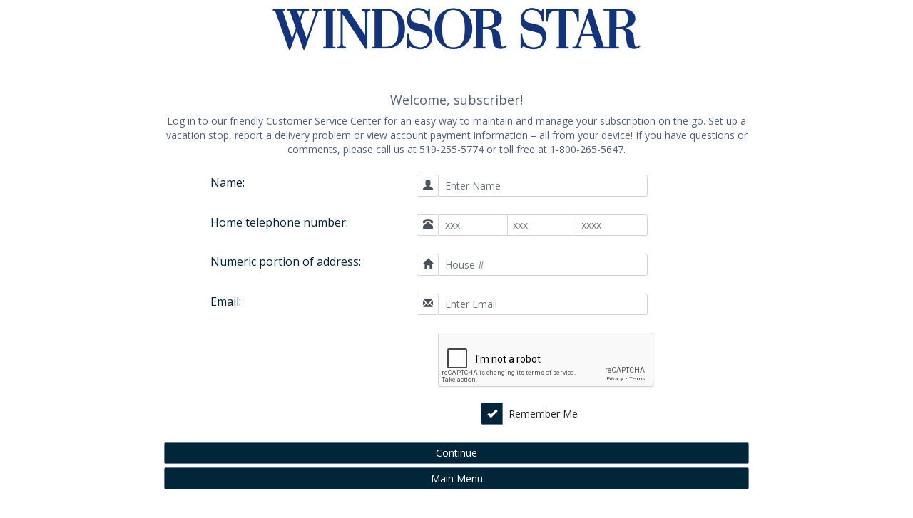

--- FILE ---
content_type: text/html; charset=utf-8
request_url: https://chatterboxnorth.ca/windsorstar/
body_size: 22149
content:



<!DOCTYPE html>

<html xmlns="http://www.w3.org/1999/xhtml">
    <head>
        <title>Login</title>
        <!-- Required meta tags -->
        <meta charset="utf-8"/>
        <meta http-equiv="X-UA-Compatible" content="IE=edge"/>
        <meta name="viewport" content="width=device-width, initial-scale=1"/>
        <meta name="apple-mobile-web-app-capable" content="yes"/>
        <meta name="mobile-web-app-capable" content="yes"/>
        <meta name="apple-mobile-web-app-title" content="Add to Home"/>

       <!-- Bootstrap CSS -->
       <link rel="stylesheet"  href="Css/4.3.1/bootstrap.min.css" />
       <link rel="stylesheet" href="Css/4.3.1/bootstrap.isd.css"/>
       <link rel="stylesheet" href="https://maxcdn.bootstrapcdn.com/font-awesome/4.7.0/css/font-awesome.min.css"/>
       <link rel="stylesheet" href="https://fonts.googleapis.com/css?family=Open+Sans" />

       <!-- Optional JavaScript for Bootstrap-select-->
       <!-- jQuery first, then Bootstrap JS -->
       <script src="https://code.jquery.com/jquery-3.5.1.min.js"></script>
       <script src="https://stackpath.bootstrapcdn.com/bootstrap/4.3.1/js/bootstrap.min.js" ></script>

       <!-- Our ISD CSS -->
       <link rel="stylesheet" href="Css/background.css" />
   
       <!-- GlyphIcons -->
       <link rel="stylesheet" href="https://netdna.bootstrapcdn.com/bootstrap/3.0.0/css/bootstrap-glyphicons.css" />

       <!-- Add Home Screen -->  
        <link rel="shortcut icon" sizes="16x16" href="icon-16x16.png"/>
        <link rel="shortcut icon" sizes="196x196" href="icon-196x196.png"/>
        <link rel="apple-touch-icon-precomposed" href="icon-152x152.png"/>
        <link rel="stylesheet" type="text/css" href="/addtohomescreen.css"/>
        <script src="/addtohomescreen.js"></script>

        <script src="https://www.google.com/recaptcha/api.js" async defer></script>


        <style>
            input[type=number] {
                -moz-appearance: textfield;
            }

                input[type=number]::-webkit-inner-spin-button,
                input[type=number]::-webkit-outer-spin-button {
                    -webkit-appearance: none;
                    margin: 0;
                }
        </style>



        <style type="text/css">
            .modal-static {
                position: fixed;
                top: 50% !important;
                left: 50% !important;
                margin-top: -100px;
                margin-left: -100px;
                overflow: visible !important;
            }

                .modal-static,
                .modal-static .modal-dialog,
                .modal-static .modal-content {
                    width: 200px;
                    height: 200px;
                }

                    .modal-static .modal-dialog,
                    .modal-static .modal-content {
                        padding: 0 !important;
                        margin: 0 !important;
                    }

                        .modal-static .modal-content .icon {
                        }
        </style>
        <style>
            .form-group1 input[type="checkbox"] {
                display: none;
            }

                .form-group1 input[type="checkbox"] + .btn-group > label span {
                }

                    .form-group1 input[type="checkbox"] + .btn-group > label span:first-child {
                        display: none;
                    }

                    .form-group1 input[type="checkbox"] + .btn-group > label span:last-child {
                        display: inline-block;
                    }

                .form-group1 input[type="checkbox"]:checked + .btn-group > label span:first-child {
                    display: inline-block;
                }

                .form-group1 input[type="checkbox"]:checked + .btn-group > label span:last-child {
                    display: none;
                }
        </style>

        <style>
           /*Cookie Consent Begin*/ 
            #cookieConsent {
                background-color: rgba(20,20,20,0.8);
                min-height: 26px;
                font-size: 14px;
                color: #ccc;
                line-height: 26px;
                padding: 8px 0 8px 30px;
                /*font-family: "Trebuchet MS",Helvetica,sans-serif;*/
                font-family: 'Open Sans';
                position: fixed;
                bottom: 0;
                left: 0;
                right: 0;
                display: none;
                z-index: 9999;
            }
            #cookieConsent a {
                color: #4B8EE7;
                text-decoration: none;
            }
            #closeCookieConsent {
                float: right;
                display: inline-block;
                cursor: pointer;
                height: 20px;
                width: 20px;
                margin: -15px 0 0 0;
                font-weight: bold;
            }
            #closeCookieConsent:hover {
                color: #FFF;
            }
            #cookieConsent a.cookieConsentOK {
                background-color: #F1D600;
                color: #000;
                display: inline-block;
                border-radius: 5px;
                padding: 0 20px;
                cursor: pointer;
                float: right;
                margin: 0 60px 0 10px;
            }
            #cookieConsent a.cookieConsentOK:hover {
                background-color: #E0C91F;
            }
            /*Cookie Consent End*/
        </style>

        <script>
            $(document).ready(function () {   
                setTimeout(function () {
                    $("#cookieConsent").fadeIn(200);
                 }, 4000);
                $("#closeCookieConsent, .cookieConsentOK").click(function() {
                    $("#cookieConsent").fadeOut(200);
                }); 
            }); 
        </script>

    </head>

    <body class="alert-success2 bckgrd">
        <div  class="container alert-success" style="max-width:850px; margin:auto;">
            <div class="panel-heading  text-center img-responsive center-block img-rounded header-bckgrd " style="width:100%" >
                <img  src="images/header.png" class="img-responsive center-block img-rounded"  /> 
            </div>                     
                <br /> 
                <br />
            <div class="text-center">
                <h4>Welcome, subscriber!</h4>
            </div>
            <div class="hidden-xs hidden-sm hidden-md visible-lg alert-success" >
                 <label id="lblMsg" class="text-center text-justify" name="lblMsg">Log in to our friendly Customer Service Center for an easy way to maintain and manage your subscription on the go. Set up a vacation stop, report a delivery problem or view account payment information – all from your device! If you have questions or comments, please call us at 519-255-5774 or toll free at 1-800-265-5647.</label>
            </div>
            <br />
            <div>                
                <form method="post" action="Login.aspx?menu=6&amp;Submitted=True&amp;c=1" id="frmLogin" class="alert-success" onsubmit="return(ValidateData())">
<div class="aspNetHidden">
<input type="hidden" name="__VIEWSTATE" id="__VIEWSTATE" value="w4iPUG5qMMflE/3mNm+rNkHUNeLjjCaPLBaFPYWFpdqpKXLqGIvXa1czwJCvne+COh0mqwlWHlKL8u2IJo7RfoPxJ10L+MxlWvCXSo/xF2+7KnPUnHnvRYNR8doDNI4LgJT0TZLJBDnyNf1r66xv5rRtd6AQMMP5QPxMuJw8e5TpzIDIA1VMCDEESSA986+/KV7pfj2hyljJ6OyKxplOut2cyyDhWWpPm878Wi98Q2rktHXw2DHYRNHRJc3cx3NeFjsmMRFA8/TYsbLH0VRFlOKRDwnxzpIyMN0zEvJDGho8+FKelBrmszJ965C/FcSW3vF+8cXxncXnQXI5/Xz6KUOlwH7q15GkTT+TTph6pjIOTWSoddJ3reY6cN56SX951NW+Gc4BJLrlgmFAk28jObsDUVPYI2duaS607/fdvaPSPTtQX9hDB/6FOx6SE7AjIkOFWQYufwpgP2mF1f8oQ511djujl+JT6LeuNt42VAHXtvpM8oxcxNksd/0N9tByKyVTZLvfhNYGVq2nB0PCSjQXnfP7ETterttaRSC/8KsNs4EcQE14adiorwz2+fiKCJgDLQJE+MSgm1gK/IC9b57oGimrN4wI1SbAw57ubPUGhA0fRLyOjfeqr56UzWvWaicz8hnxz7fG13+G3nbumSDxv5OkuZ+YOyWnV7mZ44lIgW32Q2GWF3CrE+l/OmuP" />
</div>

<div class="aspNetHidden">

	<input type="hidden" name="__VIEWSTATEGENERATOR" id="__VIEWSTATEGENERATOR" value="ACE56DEC" />
	<input type="hidden" name="__EVENTVALIDATION" id="__EVENTVALIDATION" value="r2T1C8k5KLPoMK3d/9FUTqKtCZY2NblYQ53dzOqq0P5RJ6M6+c/wD5Ui2ROuuGsRKjT8Vrg1CewVoR3JNPlsmOOIY1CgSUL0UhoawsA7bYNDIozZCoVDkSycH1GyCulJVe5uWuKhrQkj23b06EZ4rEFZFRay13byB9X7OBy6QHQ=" />
</div>
                   <div class="row">
                        <div class="col-xs-12 col-sm-12 col-md-12 col-lg-5 " >
                          <label class="control-label hidden-xs hidden-sm visible-lg alert-success2" style="font-size: medium; margin-left:20%">Name:</label>
                        </div>
                        <div class="col-xs-12 col-sm-12 col-lg-5 input-group">
                            <span class="input-group-addon alert-success2">
                                <label class="form-control bckgrd">
                                    <span class="glyphicon glyphicon-user"></span>
                                </label>
                            </span>
                            <input name="name" type="text" id="name" style="width: 200px" class="form-control" placeholder="Enter Name" />
                        </div>
                    </div>
                    <br />
               
                    <div class="row">
                        <div class=" col-xs-12 col-sm-12 col-md-12 col-lg-5 ">
                           <label class="control-label hidden-xs hidden-sm visible-lg alert-success2" style="font-size: medium; margin-left:20%">Home telephone number:</label>
                        </div>
                        <div class="col-xs-12 col-sm-12 col-lg-5 input-group">
                            <span class="input-group-addon alert-success2">
                                <label class="form-control bckgrd">
                                    <span class="glyphicon glyphicon-phone-alt"></span>
                                </label>
                            </span>
                            <input name="phonenumber" type="number" id="phonenumber" pattern="^\d{1,3}$" style="width: 65px" class="form-control" min="0" placeholder="xxx" maxlength="3" />
                            <input name="phonenumber1" type="number" id="phonenumber1" pattern="^\d{1,3}$" style="width:65px" class="form-control" min="0" placeholder="xxx" maxlength="3" />
                            <input name="phonenumber2" type="number" id="phonenumber2" pattern="^\d{1,4}$" style="width: 70px" class="form-control" min="0" placeholder="xxxx" maxlength="4" />

                        </div>
                    </div>
                    <br />

                    <div class="row">
                        <div class=" col-xs-12 col-sm-12 col-md-12 col-lg-5 ">
                           <label class="control-label hidden-xs hidden-sm visible-lg alert-success2" style="font-size: medium; margin-left:20%">Numeric portion of address:</label>
                        </div>
                        <div class="col-xs-12 col-sm-12 col-lg-5 input-group">
                            <span class="input-group-addon alert-success2">
                                <label class="form-control bckgrd">
                                    <span class="glyphicon glyphicon-home"></span>
                                </label>
                            </span> 
                            <input name="housenumber" type="number" id="housenumber" pattern="\d*" style="width:200px; " class="form-control" min="0" placeholder="House #" minlength="1" />

                        </div>
                    </div>
                    <br />

                    <div class="row">
                        <div class=" col-xs-12 col-sm-12 col-md-12 col-lg-5 ">
                            <label class="control-label hidden-xs hidden-sm visible-lg alert-success2" style="font-size: medium; margin-left:20%">Email:</label>
                        </div>
                       <div class="col-xs-12 col-sm-12 col-lg-5 input-group">
                            <span class="input-group-addon alert-success2">
                                <label class="form-control bckgrd">
                                    <span class="glyphicon glyphicon-envelope"></span>
                                </label>
                            </span> 
                            <input name="email" type="text" id="email" style="width:200px" class="form-control " placeholder="Enter Email" />
                        </div>
                    </div>
                    <br />
                    <div class="row">
                        <div class=" col-xs-12 col-sm-12 col-md-12 col-lg-5 ">
                        </div>
                        <div class="col-xs-12 col-sm-12 col-md-2 col-lg-5 input-group text-right">
                            <div  class="g-recaptcha " data-sitekey="6Lc_arEUAAAAAP-o5xVbzXwxzvvwzUnPy53FAFIB" style="margin-left:30px;"></div>
                        </div>
                    </div>
                    <br />
                    <div class="row alert-success ">
                        <div  class="col-xs-10 col-sm-12 col-md-12 col-lg-5 ">
                        </div>
                        <div class=" col-xs-12 col-sm-12 col-md-12 col-lg-5 ">
                            <div class="[ form-group1 ] text-center">
                                <input name="chkRememberMe" type="checkbox" id="chkRememberMe" checked="checked" />
                                    <div class="[ btn-group ]">
                                        <label for="chkRememberMe" class="[ btn btn-success-custom-01 ] ">
                                            <span class="[ glyphicon glyphicon-ok ]"></span>
                                            <span> </span>
                                        </label>
                                        <label for="chkRememberMe" class="[ btn btn-secondary active ] " >
                                            Remember Me
                                        </label>
                                    </div>
                            </div>
                        </div> 
                    </div>
                    <br />
                    <div class="alert-success">
                        <input type="submit" class="btn btn-success btn-block btn-success-custom-01" id="Submit"  value="Continue" data-toggle="modal" data-target="#processing-modal" />
                        <a href="TransactionType.aspx" class="btn btn-success btn-block btn-success-custom-01" >Main Menu</a>	
                    </div>		
                    <br/>
                    <label id="lblMsgFooter" style="font-size:x-small; text-align: justify" name="lblMsgFooter"></label>
                    <br />
                    <div class="text-center">
                            <label id="lblVerFooter" style="font-size:xx-small; font-style:italic" name="lblVerFooter">Chatterbox Webgateway Version 6.1.1</label>
                    </div>
                </form>
            </div>
        </div>
        <div id="cookieConsent">
            <div id="closeCookieConsent">x</div>
                <strong>This website is using cookies.</strong>
                <em> We use them to give you the best experience. If you continue using our website, we'll assume that you are happy to receive all cookies on this website. </em><a href="cookie.html" target="_blank">More info</a>.<a class="cookieConsentOK">That's Fine</a>
        </div>
        <div class="modal modal-static" id="processing-modal" role="dialog" aria-hidden="true">
            <div class="modal-dialog text-center">
                <img src="spin.gif" class="icon" />
                <p style="font-size: medium; color: #FFFFFF">Loading...Please wait</p>
            </div>
        </div>
    </body>
</html>

<script>
    addToHomescreen();
</script>

<script type="text/javascript">
    $(document).ready(function () {
        $('#phonenumber').keyup(function () {
            if ($(this).val().length == $(this).attr("maxlength")) {
                $(phonenumber1).focus();
            }
        });
        $('#phonenumber1').keyup(function () {
            if ($(this).val().length == $(this).attr("maxlength")) {
                $(phonenumber2).focus();
            }
        });
        $('#phonenumber2').keyup(function () {
            if ($(this).val().length == $(this).attr("maxlength")) {
                $(housenumber).focus();
            }
        });
        $('#phonePop').popover({
            trigger: 'hover',
            html: true,
            content: 'In order to help you , we need you to enter your 3 digit area code followed by your 7 digit phone number.'
        });
        $('#housePop').popover({
            trigger: 'hover',
            html: true,
            content: 'The numeric portion of your address is required to verify your account. If you live in an apartment, please enter the building address without any letters. If you have a rural route box number please enter that in place of your house number.'
        });
    });
    </script>

    <script type="text/javascript">
        function ValidateData() {
            if ($('#name').val() == "") {
                alert("In order to help you please enter your full name.");
                $('#name').focus();
                $('#processing-modal').modal('hide');
                return false;
            };
            if ($('#phonenumber').val() == "") {
                alert('In order to help you , we need you to enter your 3 digit area code followed by your 7 digit phone number.');
                $('#phonenumber').focus();
                $('#processing-modal').modal('hide');
                return false;
            }
            else if ($('#phonenumber1').val() == "") {
                alert('In order to help you , we need you to enter your 3 digit area code followed by your 7 digit phone number.');
                $('#phonenumber1').focus();
                $('#processing-modal').modal('hide');
                return false;
            }
            else if ($('#phonenumber2').val() == "") {
                alert('In order to help you , we need you to enter your 3 digit area code followed by your 7 digit phone number.');
                $('#phonenumber2').focus();
                $('#processing-modal').modal('hide');
                return false;
            };
            if ($('#phonenumber').val().length < 3) {
                alert('In order to help you , we need you to enter your 3 digit area code followed by your 7 digit phone number.');
                $('#phonenumber').focus();
                $('#processing-modal').modal('hide');
                return false;
            }
            else if ($('#phonenumber1').val().length < 3) {
                alert('In order to help you , we need you to enter your 3 digit area code followed by your 7 digit phone number.');
                $('#phonenumber1').focus();
                $('#processing-modal').modal('hide');
                return false;
            }
            else if ($('#phonenumber2').val().length < 3) {
                alert('In order to help you , we need you to enter your 3 digit area code followed by your 7 digit phone number.');
                $('#phonenumber2').focus();
                $('#processing-modal').modal('hide');
                return false;
            };

            if ($('#phonenumber').val().length > 3) {
                alert('In order to help you , we need you to enter your 3 digit area code followed by your 7 digit phone number.');
                $('#phonenumber').focus();
                $('#processing-modal').modal('hide');
                return false;
            }
            else if 
                ($('#phonenumber1').val().length > 3) {
                alert('In order to help you , we need you to enter your 3 digit area code followed by your 7 digit phone number.');
                $('#phonenumber1').focus();
                $('#processing-modal').modal('hide');
                return false;
            }

            else if 
                ($('#phonenumber2').val().length > 4) {
                alert('In order to help you , we need you to enter your 3 digit area code followed by your 7 digit phone number.');
                $('#phonenumber2').focus();
                $('#processing-modal').modal('hide');
                return false;

            };

            if ($('#housenumber').val() == "") {

                alert('The numeric portion of your address is required to verify you account. If you live in an apartment, please enter the building address without any letters. If you have a rural route box number please enter that in place of your house number.');
                $('#housenumber').focus();
                $('#processing-modal').modal('hide');
                return false;
            };

            if ($('#email').val() == "") {
                alert('In order for us to help you , we require your email address in correct format');
                $('#email').focus();
                $('#processing-modal').modal('hide');
                return false;
            };
            var x = $('#email').val();
            var atpos = x.indexOf("@");
            var dotpos = x.lastIndexOf(".");

            if (atpos < 1 || dotpos < atpos + 2 || dotpos + 2 >= x.length) {
                alert('In order for us to help you , we require your email address in correct format');
                $('#email').focus();
                $('#processing-modal').modal('hide');
                return false;
            };

            if(grecaptcha.getResponse().length == 0){
                alert('Please click the reCAPTCHA checkbox');
                $('#processing-modal').modal('hide');
                return false;
            };

        };

    </script>



--- FILE ---
content_type: text/html; charset=utf-8
request_url: https://www.google.com/recaptcha/api2/anchor?ar=1&k=6Lc_arEUAAAAAP-o5xVbzXwxzvvwzUnPy53FAFIB&co=aHR0cHM6Ly9jaGF0dGVyYm94bm9ydGguY2E6NDQz&hl=en&v=N67nZn4AqZkNcbeMu4prBgzg&size=normal&anchor-ms=20000&execute-ms=30000&cb=y487jrz1z7mi
body_size: 49452
content:
<!DOCTYPE HTML><html dir="ltr" lang="en"><head><meta http-equiv="Content-Type" content="text/html; charset=UTF-8">
<meta http-equiv="X-UA-Compatible" content="IE=edge">
<title>reCAPTCHA</title>
<style type="text/css">
/* cyrillic-ext */
@font-face {
  font-family: 'Roboto';
  font-style: normal;
  font-weight: 400;
  font-stretch: 100%;
  src: url(//fonts.gstatic.com/s/roboto/v48/KFO7CnqEu92Fr1ME7kSn66aGLdTylUAMa3GUBHMdazTgWw.woff2) format('woff2');
  unicode-range: U+0460-052F, U+1C80-1C8A, U+20B4, U+2DE0-2DFF, U+A640-A69F, U+FE2E-FE2F;
}
/* cyrillic */
@font-face {
  font-family: 'Roboto';
  font-style: normal;
  font-weight: 400;
  font-stretch: 100%;
  src: url(//fonts.gstatic.com/s/roboto/v48/KFO7CnqEu92Fr1ME7kSn66aGLdTylUAMa3iUBHMdazTgWw.woff2) format('woff2');
  unicode-range: U+0301, U+0400-045F, U+0490-0491, U+04B0-04B1, U+2116;
}
/* greek-ext */
@font-face {
  font-family: 'Roboto';
  font-style: normal;
  font-weight: 400;
  font-stretch: 100%;
  src: url(//fonts.gstatic.com/s/roboto/v48/KFO7CnqEu92Fr1ME7kSn66aGLdTylUAMa3CUBHMdazTgWw.woff2) format('woff2');
  unicode-range: U+1F00-1FFF;
}
/* greek */
@font-face {
  font-family: 'Roboto';
  font-style: normal;
  font-weight: 400;
  font-stretch: 100%;
  src: url(//fonts.gstatic.com/s/roboto/v48/KFO7CnqEu92Fr1ME7kSn66aGLdTylUAMa3-UBHMdazTgWw.woff2) format('woff2');
  unicode-range: U+0370-0377, U+037A-037F, U+0384-038A, U+038C, U+038E-03A1, U+03A3-03FF;
}
/* math */
@font-face {
  font-family: 'Roboto';
  font-style: normal;
  font-weight: 400;
  font-stretch: 100%;
  src: url(//fonts.gstatic.com/s/roboto/v48/KFO7CnqEu92Fr1ME7kSn66aGLdTylUAMawCUBHMdazTgWw.woff2) format('woff2');
  unicode-range: U+0302-0303, U+0305, U+0307-0308, U+0310, U+0312, U+0315, U+031A, U+0326-0327, U+032C, U+032F-0330, U+0332-0333, U+0338, U+033A, U+0346, U+034D, U+0391-03A1, U+03A3-03A9, U+03B1-03C9, U+03D1, U+03D5-03D6, U+03F0-03F1, U+03F4-03F5, U+2016-2017, U+2034-2038, U+203C, U+2040, U+2043, U+2047, U+2050, U+2057, U+205F, U+2070-2071, U+2074-208E, U+2090-209C, U+20D0-20DC, U+20E1, U+20E5-20EF, U+2100-2112, U+2114-2115, U+2117-2121, U+2123-214F, U+2190, U+2192, U+2194-21AE, U+21B0-21E5, U+21F1-21F2, U+21F4-2211, U+2213-2214, U+2216-22FF, U+2308-230B, U+2310, U+2319, U+231C-2321, U+2336-237A, U+237C, U+2395, U+239B-23B7, U+23D0, U+23DC-23E1, U+2474-2475, U+25AF, U+25B3, U+25B7, U+25BD, U+25C1, U+25CA, U+25CC, U+25FB, U+266D-266F, U+27C0-27FF, U+2900-2AFF, U+2B0E-2B11, U+2B30-2B4C, U+2BFE, U+3030, U+FF5B, U+FF5D, U+1D400-1D7FF, U+1EE00-1EEFF;
}
/* symbols */
@font-face {
  font-family: 'Roboto';
  font-style: normal;
  font-weight: 400;
  font-stretch: 100%;
  src: url(//fonts.gstatic.com/s/roboto/v48/KFO7CnqEu92Fr1ME7kSn66aGLdTylUAMaxKUBHMdazTgWw.woff2) format('woff2');
  unicode-range: U+0001-000C, U+000E-001F, U+007F-009F, U+20DD-20E0, U+20E2-20E4, U+2150-218F, U+2190, U+2192, U+2194-2199, U+21AF, U+21E6-21F0, U+21F3, U+2218-2219, U+2299, U+22C4-22C6, U+2300-243F, U+2440-244A, U+2460-24FF, U+25A0-27BF, U+2800-28FF, U+2921-2922, U+2981, U+29BF, U+29EB, U+2B00-2BFF, U+4DC0-4DFF, U+FFF9-FFFB, U+10140-1018E, U+10190-1019C, U+101A0, U+101D0-101FD, U+102E0-102FB, U+10E60-10E7E, U+1D2C0-1D2D3, U+1D2E0-1D37F, U+1F000-1F0FF, U+1F100-1F1AD, U+1F1E6-1F1FF, U+1F30D-1F30F, U+1F315, U+1F31C, U+1F31E, U+1F320-1F32C, U+1F336, U+1F378, U+1F37D, U+1F382, U+1F393-1F39F, U+1F3A7-1F3A8, U+1F3AC-1F3AF, U+1F3C2, U+1F3C4-1F3C6, U+1F3CA-1F3CE, U+1F3D4-1F3E0, U+1F3ED, U+1F3F1-1F3F3, U+1F3F5-1F3F7, U+1F408, U+1F415, U+1F41F, U+1F426, U+1F43F, U+1F441-1F442, U+1F444, U+1F446-1F449, U+1F44C-1F44E, U+1F453, U+1F46A, U+1F47D, U+1F4A3, U+1F4B0, U+1F4B3, U+1F4B9, U+1F4BB, U+1F4BF, U+1F4C8-1F4CB, U+1F4D6, U+1F4DA, U+1F4DF, U+1F4E3-1F4E6, U+1F4EA-1F4ED, U+1F4F7, U+1F4F9-1F4FB, U+1F4FD-1F4FE, U+1F503, U+1F507-1F50B, U+1F50D, U+1F512-1F513, U+1F53E-1F54A, U+1F54F-1F5FA, U+1F610, U+1F650-1F67F, U+1F687, U+1F68D, U+1F691, U+1F694, U+1F698, U+1F6AD, U+1F6B2, U+1F6B9-1F6BA, U+1F6BC, U+1F6C6-1F6CF, U+1F6D3-1F6D7, U+1F6E0-1F6EA, U+1F6F0-1F6F3, U+1F6F7-1F6FC, U+1F700-1F7FF, U+1F800-1F80B, U+1F810-1F847, U+1F850-1F859, U+1F860-1F887, U+1F890-1F8AD, U+1F8B0-1F8BB, U+1F8C0-1F8C1, U+1F900-1F90B, U+1F93B, U+1F946, U+1F984, U+1F996, U+1F9E9, U+1FA00-1FA6F, U+1FA70-1FA7C, U+1FA80-1FA89, U+1FA8F-1FAC6, U+1FACE-1FADC, U+1FADF-1FAE9, U+1FAF0-1FAF8, U+1FB00-1FBFF;
}
/* vietnamese */
@font-face {
  font-family: 'Roboto';
  font-style: normal;
  font-weight: 400;
  font-stretch: 100%;
  src: url(//fonts.gstatic.com/s/roboto/v48/KFO7CnqEu92Fr1ME7kSn66aGLdTylUAMa3OUBHMdazTgWw.woff2) format('woff2');
  unicode-range: U+0102-0103, U+0110-0111, U+0128-0129, U+0168-0169, U+01A0-01A1, U+01AF-01B0, U+0300-0301, U+0303-0304, U+0308-0309, U+0323, U+0329, U+1EA0-1EF9, U+20AB;
}
/* latin-ext */
@font-face {
  font-family: 'Roboto';
  font-style: normal;
  font-weight: 400;
  font-stretch: 100%;
  src: url(//fonts.gstatic.com/s/roboto/v48/KFO7CnqEu92Fr1ME7kSn66aGLdTylUAMa3KUBHMdazTgWw.woff2) format('woff2');
  unicode-range: U+0100-02BA, U+02BD-02C5, U+02C7-02CC, U+02CE-02D7, U+02DD-02FF, U+0304, U+0308, U+0329, U+1D00-1DBF, U+1E00-1E9F, U+1EF2-1EFF, U+2020, U+20A0-20AB, U+20AD-20C0, U+2113, U+2C60-2C7F, U+A720-A7FF;
}
/* latin */
@font-face {
  font-family: 'Roboto';
  font-style: normal;
  font-weight: 400;
  font-stretch: 100%;
  src: url(//fonts.gstatic.com/s/roboto/v48/KFO7CnqEu92Fr1ME7kSn66aGLdTylUAMa3yUBHMdazQ.woff2) format('woff2');
  unicode-range: U+0000-00FF, U+0131, U+0152-0153, U+02BB-02BC, U+02C6, U+02DA, U+02DC, U+0304, U+0308, U+0329, U+2000-206F, U+20AC, U+2122, U+2191, U+2193, U+2212, U+2215, U+FEFF, U+FFFD;
}
/* cyrillic-ext */
@font-face {
  font-family: 'Roboto';
  font-style: normal;
  font-weight: 500;
  font-stretch: 100%;
  src: url(//fonts.gstatic.com/s/roboto/v48/KFO7CnqEu92Fr1ME7kSn66aGLdTylUAMa3GUBHMdazTgWw.woff2) format('woff2');
  unicode-range: U+0460-052F, U+1C80-1C8A, U+20B4, U+2DE0-2DFF, U+A640-A69F, U+FE2E-FE2F;
}
/* cyrillic */
@font-face {
  font-family: 'Roboto';
  font-style: normal;
  font-weight: 500;
  font-stretch: 100%;
  src: url(//fonts.gstatic.com/s/roboto/v48/KFO7CnqEu92Fr1ME7kSn66aGLdTylUAMa3iUBHMdazTgWw.woff2) format('woff2');
  unicode-range: U+0301, U+0400-045F, U+0490-0491, U+04B0-04B1, U+2116;
}
/* greek-ext */
@font-face {
  font-family: 'Roboto';
  font-style: normal;
  font-weight: 500;
  font-stretch: 100%;
  src: url(//fonts.gstatic.com/s/roboto/v48/KFO7CnqEu92Fr1ME7kSn66aGLdTylUAMa3CUBHMdazTgWw.woff2) format('woff2');
  unicode-range: U+1F00-1FFF;
}
/* greek */
@font-face {
  font-family: 'Roboto';
  font-style: normal;
  font-weight: 500;
  font-stretch: 100%;
  src: url(//fonts.gstatic.com/s/roboto/v48/KFO7CnqEu92Fr1ME7kSn66aGLdTylUAMa3-UBHMdazTgWw.woff2) format('woff2');
  unicode-range: U+0370-0377, U+037A-037F, U+0384-038A, U+038C, U+038E-03A1, U+03A3-03FF;
}
/* math */
@font-face {
  font-family: 'Roboto';
  font-style: normal;
  font-weight: 500;
  font-stretch: 100%;
  src: url(//fonts.gstatic.com/s/roboto/v48/KFO7CnqEu92Fr1ME7kSn66aGLdTylUAMawCUBHMdazTgWw.woff2) format('woff2');
  unicode-range: U+0302-0303, U+0305, U+0307-0308, U+0310, U+0312, U+0315, U+031A, U+0326-0327, U+032C, U+032F-0330, U+0332-0333, U+0338, U+033A, U+0346, U+034D, U+0391-03A1, U+03A3-03A9, U+03B1-03C9, U+03D1, U+03D5-03D6, U+03F0-03F1, U+03F4-03F5, U+2016-2017, U+2034-2038, U+203C, U+2040, U+2043, U+2047, U+2050, U+2057, U+205F, U+2070-2071, U+2074-208E, U+2090-209C, U+20D0-20DC, U+20E1, U+20E5-20EF, U+2100-2112, U+2114-2115, U+2117-2121, U+2123-214F, U+2190, U+2192, U+2194-21AE, U+21B0-21E5, U+21F1-21F2, U+21F4-2211, U+2213-2214, U+2216-22FF, U+2308-230B, U+2310, U+2319, U+231C-2321, U+2336-237A, U+237C, U+2395, U+239B-23B7, U+23D0, U+23DC-23E1, U+2474-2475, U+25AF, U+25B3, U+25B7, U+25BD, U+25C1, U+25CA, U+25CC, U+25FB, U+266D-266F, U+27C0-27FF, U+2900-2AFF, U+2B0E-2B11, U+2B30-2B4C, U+2BFE, U+3030, U+FF5B, U+FF5D, U+1D400-1D7FF, U+1EE00-1EEFF;
}
/* symbols */
@font-face {
  font-family: 'Roboto';
  font-style: normal;
  font-weight: 500;
  font-stretch: 100%;
  src: url(//fonts.gstatic.com/s/roboto/v48/KFO7CnqEu92Fr1ME7kSn66aGLdTylUAMaxKUBHMdazTgWw.woff2) format('woff2');
  unicode-range: U+0001-000C, U+000E-001F, U+007F-009F, U+20DD-20E0, U+20E2-20E4, U+2150-218F, U+2190, U+2192, U+2194-2199, U+21AF, U+21E6-21F0, U+21F3, U+2218-2219, U+2299, U+22C4-22C6, U+2300-243F, U+2440-244A, U+2460-24FF, U+25A0-27BF, U+2800-28FF, U+2921-2922, U+2981, U+29BF, U+29EB, U+2B00-2BFF, U+4DC0-4DFF, U+FFF9-FFFB, U+10140-1018E, U+10190-1019C, U+101A0, U+101D0-101FD, U+102E0-102FB, U+10E60-10E7E, U+1D2C0-1D2D3, U+1D2E0-1D37F, U+1F000-1F0FF, U+1F100-1F1AD, U+1F1E6-1F1FF, U+1F30D-1F30F, U+1F315, U+1F31C, U+1F31E, U+1F320-1F32C, U+1F336, U+1F378, U+1F37D, U+1F382, U+1F393-1F39F, U+1F3A7-1F3A8, U+1F3AC-1F3AF, U+1F3C2, U+1F3C4-1F3C6, U+1F3CA-1F3CE, U+1F3D4-1F3E0, U+1F3ED, U+1F3F1-1F3F3, U+1F3F5-1F3F7, U+1F408, U+1F415, U+1F41F, U+1F426, U+1F43F, U+1F441-1F442, U+1F444, U+1F446-1F449, U+1F44C-1F44E, U+1F453, U+1F46A, U+1F47D, U+1F4A3, U+1F4B0, U+1F4B3, U+1F4B9, U+1F4BB, U+1F4BF, U+1F4C8-1F4CB, U+1F4D6, U+1F4DA, U+1F4DF, U+1F4E3-1F4E6, U+1F4EA-1F4ED, U+1F4F7, U+1F4F9-1F4FB, U+1F4FD-1F4FE, U+1F503, U+1F507-1F50B, U+1F50D, U+1F512-1F513, U+1F53E-1F54A, U+1F54F-1F5FA, U+1F610, U+1F650-1F67F, U+1F687, U+1F68D, U+1F691, U+1F694, U+1F698, U+1F6AD, U+1F6B2, U+1F6B9-1F6BA, U+1F6BC, U+1F6C6-1F6CF, U+1F6D3-1F6D7, U+1F6E0-1F6EA, U+1F6F0-1F6F3, U+1F6F7-1F6FC, U+1F700-1F7FF, U+1F800-1F80B, U+1F810-1F847, U+1F850-1F859, U+1F860-1F887, U+1F890-1F8AD, U+1F8B0-1F8BB, U+1F8C0-1F8C1, U+1F900-1F90B, U+1F93B, U+1F946, U+1F984, U+1F996, U+1F9E9, U+1FA00-1FA6F, U+1FA70-1FA7C, U+1FA80-1FA89, U+1FA8F-1FAC6, U+1FACE-1FADC, U+1FADF-1FAE9, U+1FAF0-1FAF8, U+1FB00-1FBFF;
}
/* vietnamese */
@font-face {
  font-family: 'Roboto';
  font-style: normal;
  font-weight: 500;
  font-stretch: 100%;
  src: url(//fonts.gstatic.com/s/roboto/v48/KFO7CnqEu92Fr1ME7kSn66aGLdTylUAMa3OUBHMdazTgWw.woff2) format('woff2');
  unicode-range: U+0102-0103, U+0110-0111, U+0128-0129, U+0168-0169, U+01A0-01A1, U+01AF-01B0, U+0300-0301, U+0303-0304, U+0308-0309, U+0323, U+0329, U+1EA0-1EF9, U+20AB;
}
/* latin-ext */
@font-face {
  font-family: 'Roboto';
  font-style: normal;
  font-weight: 500;
  font-stretch: 100%;
  src: url(//fonts.gstatic.com/s/roboto/v48/KFO7CnqEu92Fr1ME7kSn66aGLdTylUAMa3KUBHMdazTgWw.woff2) format('woff2');
  unicode-range: U+0100-02BA, U+02BD-02C5, U+02C7-02CC, U+02CE-02D7, U+02DD-02FF, U+0304, U+0308, U+0329, U+1D00-1DBF, U+1E00-1E9F, U+1EF2-1EFF, U+2020, U+20A0-20AB, U+20AD-20C0, U+2113, U+2C60-2C7F, U+A720-A7FF;
}
/* latin */
@font-face {
  font-family: 'Roboto';
  font-style: normal;
  font-weight: 500;
  font-stretch: 100%;
  src: url(//fonts.gstatic.com/s/roboto/v48/KFO7CnqEu92Fr1ME7kSn66aGLdTylUAMa3yUBHMdazQ.woff2) format('woff2');
  unicode-range: U+0000-00FF, U+0131, U+0152-0153, U+02BB-02BC, U+02C6, U+02DA, U+02DC, U+0304, U+0308, U+0329, U+2000-206F, U+20AC, U+2122, U+2191, U+2193, U+2212, U+2215, U+FEFF, U+FFFD;
}
/* cyrillic-ext */
@font-face {
  font-family: 'Roboto';
  font-style: normal;
  font-weight: 900;
  font-stretch: 100%;
  src: url(//fonts.gstatic.com/s/roboto/v48/KFO7CnqEu92Fr1ME7kSn66aGLdTylUAMa3GUBHMdazTgWw.woff2) format('woff2');
  unicode-range: U+0460-052F, U+1C80-1C8A, U+20B4, U+2DE0-2DFF, U+A640-A69F, U+FE2E-FE2F;
}
/* cyrillic */
@font-face {
  font-family: 'Roboto';
  font-style: normal;
  font-weight: 900;
  font-stretch: 100%;
  src: url(//fonts.gstatic.com/s/roboto/v48/KFO7CnqEu92Fr1ME7kSn66aGLdTylUAMa3iUBHMdazTgWw.woff2) format('woff2');
  unicode-range: U+0301, U+0400-045F, U+0490-0491, U+04B0-04B1, U+2116;
}
/* greek-ext */
@font-face {
  font-family: 'Roboto';
  font-style: normal;
  font-weight: 900;
  font-stretch: 100%;
  src: url(//fonts.gstatic.com/s/roboto/v48/KFO7CnqEu92Fr1ME7kSn66aGLdTylUAMa3CUBHMdazTgWw.woff2) format('woff2');
  unicode-range: U+1F00-1FFF;
}
/* greek */
@font-face {
  font-family: 'Roboto';
  font-style: normal;
  font-weight: 900;
  font-stretch: 100%;
  src: url(//fonts.gstatic.com/s/roboto/v48/KFO7CnqEu92Fr1ME7kSn66aGLdTylUAMa3-UBHMdazTgWw.woff2) format('woff2');
  unicode-range: U+0370-0377, U+037A-037F, U+0384-038A, U+038C, U+038E-03A1, U+03A3-03FF;
}
/* math */
@font-face {
  font-family: 'Roboto';
  font-style: normal;
  font-weight: 900;
  font-stretch: 100%;
  src: url(//fonts.gstatic.com/s/roboto/v48/KFO7CnqEu92Fr1ME7kSn66aGLdTylUAMawCUBHMdazTgWw.woff2) format('woff2');
  unicode-range: U+0302-0303, U+0305, U+0307-0308, U+0310, U+0312, U+0315, U+031A, U+0326-0327, U+032C, U+032F-0330, U+0332-0333, U+0338, U+033A, U+0346, U+034D, U+0391-03A1, U+03A3-03A9, U+03B1-03C9, U+03D1, U+03D5-03D6, U+03F0-03F1, U+03F4-03F5, U+2016-2017, U+2034-2038, U+203C, U+2040, U+2043, U+2047, U+2050, U+2057, U+205F, U+2070-2071, U+2074-208E, U+2090-209C, U+20D0-20DC, U+20E1, U+20E5-20EF, U+2100-2112, U+2114-2115, U+2117-2121, U+2123-214F, U+2190, U+2192, U+2194-21AE, U+21B0-21E5, U+21F1-21F2, U+21F4-2211, U+2213-2214, U+2216-22FF, U+2308-230B, U+2310, U+2319, U+231C-2321, U+2336-237A, U+237C, U+2395, U+239B-23B7, U+23D0, U+23DC-23E1, U+2474-2475, U+25AF, U+25B3, U+25B7, U+25BD, U+25C1, U+25CA, U+25CC, U+25FB, U+266D-266F, U+27C0-27FF, U+2900-2AFF, U+2B0E-2B11, U+2B30-2B4C, U+2BFE, U+3030, U+FF5B, U+FF5D, U+1D400-1D7FF, U+1EE00-1EEFF;
}
/* symbols */
@font-face {
  font-family: 'Roboto';
  font-style: normal;
  font-weight: 900;
  font-stretch: 100%;
  src: url(//fonts.gstatic.com/s/roboto/v48/KFO7CnqEu92Fr1ME7kSn66aGLdTylUAMaxKUBHMdazTgWw.woff2) format('woff2');
  unicode-range: U+0001-000C, U+000E-001F, U+007F-009F, U+20DD-20E0, U+20E2-20E4, U+2150-218F, U+2190, U+2192, U+2194-2199, U+21AF, U+21E6-21F0, U+21F3, U+2218-2219, U+2299, U+22C4-22C6, U+2300-243F, U+2440-244A, U+2460-24FF, U+25A0-27BF, U+2800-28FF, U+2921-2922, U+2981, U+29BF, U+29EB, U+2B00-2BFF, U+4DC0-4DFF, U+FFF9-FFFB, U+10140-1018E, U+10190-1019C, U+101A0, U+101D0-101FD, U+102E0-102FB, U+10E60-10E7E, U+1D2C0-1D2D3, U+1D2E0-1D37F, U+1F000-1F0FF, U+1F100-1F1AD, U+1F1E6-1F1FF, U+1F30D-1F30F, U+1F315, U+1F31C, U+1F31E, U+1F320-1F32C, U+1F336, U+1F378, U+1F37D, U+1F382, U+1F393-1F39F, U+1F3A7-1F3A8, U+1F3AC-1F3AF, U+1F3C2, U+1F3C4-1F3C6, U+1F3CA-1F3CE, U+1F3D4-1F3E0, U+1F3ED, U+1F3F1-1F3F3, U+1F3F5-1F3F7, U+1F408, U+1F415, U+1F41F, U+1F426, U+1F43F, U+1F441-1F442, U+1F444, U+1F446-1F449, U+1F44C-1F44E, U+1F453, U+1F46A, U+1F47D, U+1F4A3, U+1F4B0, U+1F4B3, U+1F4B9, U+1F4BB, U+1F4BF, U+1F4C8-1F4CB, U+1F4D6, U+1F4DA, U+1F4DF, U+1F4E3-1F4E6, U+1F4EA-1F4ED, U+1F4F7, U+1F4F9-1F4FB, U+1F4FD-1F4FE, U+1F503, U+1F507-1F50B, U+1F50D, U+1F512-1F513, U+1F53E-1F54A, U+1F54F-1F5FA, U+1F610, U+1F650-1F67F, U+1F687, U+1F68D, U+1F691, U+1F694, U+1F698, U+1F6AD, U+1F6B2, U+1F6B9-1F6BA, U+1F6BC, U+1F6C6-1F6CF, U+1F6D3-1F6D7, U+1F6E0-1F6EA, U+1F6F0-1F6F3, U+1F6F7-1F6FC, U+1F700-1F7FF, U+1F800-1F80B, U+1F810-1F847, U+1F850-1F859, U+1F860-1F887, U+1F890-1F8AD, U+1F8B0-1F8BB, U+1F8C0-1F8C1, U+1F900-1F90B, U+1F93B, U+1F946, U+1F984, U+1F996, U+1F9E9, U+1FA00-1FA6F, U+1FA70-1FA7C, U+1FA80-1FA89, U+1FA8F-1FAC6, U+1FACE-1FADC, U+1FADF-1FAE9, U+1FAF0-1FAF8, U+1FB00-1FBFF;
}
/* vietnamese */
@font-face {
  font-family: 'Roboto';
  font-style: normal;
  font-weight: 900;
  font-stretch: 100%;
  src: url(//fonts.gstatic.com/s/roboto/v48/KFO7CnqEu92Fr1ME7kSn66aGLdTylUAMa3OUBHMdazTgWw.woff2) format('woff2');
  unicode-range: U+0102-0103, U+0110-0111, U+0128-0129, U+0168-0169, U+01A0-01A1, U+01AF-01B0, U+0300-0301, U+0303-0304, U+0308-0309, U+0323, U+0329, U+1EA0-1EF9, U+20AB;
}
/* latin-ext */
@font-face {
  font-family: 'Roboto';
  font-style: normal;
  font-weight: 900;
  font-stretch: 100%;
  src: url(//fonts.gstatic.com/s/roboto/v48/KFO7CnqEu92Fr1ME7kSn66aGLdTylUAMa3KUBHMdazTgWw.woff2) format('woff2');
  unicode-range: U+0100-02BA, U+02BD-02C5, U+02C7-02CC, U+02CE-02D7, U+02DD-02FF, U+0304, U+0308, U+0329, U+1D00-1DBF, U+1E00-1E9F, U+1EF2-1EFF, U+2020, U+20A0-20AB, U+20AD-20C0, U+2113, U+2C60-2C7F, U+A720-A7FF;
}
/* latin */
@font-face {
  font-family: 'Roboto';
  font-style: normal;
  font-weight: 900;
  font-stretch: 100%;
  src: url(//fonts.gstatic.com/s/roboto/v48/KFO7CnqEu92Fr1ME7kSn66aGLdTylUAMa3yUBHMdazQ.woff2) format('woff2');
  unicode-range: U+0000-00FF, U+0131, U+0152-0153, U+02BB-02BC, U+02C6, U+02DA, U+02DC, U+0304, U+0308, U+0329, U+2000-206F, U+20AC, U+2122, U+2191, U+2193, U+2212, U+2215, U+FEFF, U+FFFD;
}

</style>
<link rel="stylesheet" type="text/css" href="https://www.gstatic.com/recaptcha/releases/N67nZn4AqZkNcbeMu4prBgzg/styles__ltr.css">
<script nonce="zpZ-ovoLSQ400m7AW_MZJQ" type="text/javascript">window['__recaptcha_api'] = 'https://www.google.com/recaptcha/api2/';</script>
<script type="text/javascript" src="https://www.gstatic.com/recaptcha/releases/N67nZn4AqZkNcbeMu4prBgzg/recaptcha__en.js" nonce="zpZ-ovoLSQ400m7AW_MZJQ">
      
    </script></head>
<body><div id="rc-anchor-alert" class="rc-anchor-alert"></div>
<input type="hidden" id="recaptcha-token" value="[base64]">
<script type="text/javascript" nonce="zpZ-ovoLSQ400m7AW_MZJQ">
      recaptcha.anchor.Main.init("[\x22ainput\x22,[\x22bgdata\x22,\x22\x22,\[base64]/[base64]/[base64]/[base64]/[base64]/[base64]/KGcoTywyNTMsTy5PKSxVRyhPLEMpKTpnKE8sMjUzLEMpLE8pKSxsKSksTykpfSxieT1mdW5jdGlvbihDLE8sdSxsKXtmb3IobD0odT1SKEMpLDApO08+MDtPLS0pbD1sPDw4fFooQyk7ZyhDLHUsbCl9LFVHPWZ1bmN0aW9uKEMsTyl7Qy5pLmxlbmd0aD4xMDQ/[base64]/[base64]/[base64]/[base64]/[base64]/[base64]/[base64]\\u003d\x22,\[base64]\\u003d\\u003d\x22,\[base64]/Dg2jDhMOAwp/[base64]/DqCA8U8KwM2bClEZWDwU0wph6T10YTcKcOU1ZQX1OYG1hWBo/[base64]/[base64]/[base64]/Cmz7DgsOtwppGwr5Vw5FBVUTCh07DvTnDgsObeh0RXsO1XzpiR2/[base64]/ClnZsX8O3wqxhwqAHw6PCvmUSLcOzwptYKMOSwp0beWpkw4jDsMKZO8KbwrHDo8KLecKgEDrDr8O0wr9gwr7DmMKHwo7DucKLdcORKEECwpg/W8KlSMOsRx8uwqIoHy3DkGQOJE4Nw7rCo8KDwpZHw6/DrcOzUjDCuyHCncKbDsOVw5fDgHPCv8OTJMO7ScO9b0pWw5hwbMKgBsONP8Kdw7TDuzHDg8Kfw4trKMOgIR/Dv0NNwqslSMOjESVkaMOzwoR7SELCiSzDj2HChw3ClExuwqcRw6TDqkXCkQIlwrxuw4fCmSvDp8O1egfChl/CscKdwrnDmMKyFGvDgsKNw70lwrrDh8O6w5fDpBQOKxUgwoxQw4cGCAnCrDYyw63Co8OfHiwbIcKfwqjCslU4wqZgc8Olwo8eZHLCvGnDrMKKUcKsaUtVDcOSwpF2wrTCpSo3V1wBXTslwpbCunACwoNuwpxVeBnDksO/wp3CgyAwf8KwDcKPw7EtGV1/wrIbOcObZMO3RS1UGRHDnMKzw6PCtcKRfsOwwrDCjTt9wrzDoMKaTsKswpBzwrfDuBYFwoXCvsO8SMOIKsKVwqvDr8KCG8OxwpVAw6bDq8KsUjgBw6rCmGF1w5sEMG5mwq3DtDbCuhrDosOWJg/CmMOaVlZRY2ECwp4dDjw4X8OVeVNQTH86NhZ6EMOzCcOcAcKqMcKywpMVFsOkMsOFS23Dt8OZPyjCkRnDksOwXMOJaUl/YcKEQiLCpMOKQMO7w7BITMOIQn3CnH0dRsKYwp3DkF3Dt8KzIBYoPQbCrz1Zw7sPXcKfw4zDhBtdwrI4woXDuS7CunLCp2jDlcKqwqh4AsKIGsKWw4t2wrHDgR/DhMKDw7PDjcOwMMK5Z8OCEBA5wpDCpRPCuD3DtUxwwpJRw47CgcOvw5p4KcK7dMO5w4fDusKGVsKhwp7CgnPClnPCihfCvmZow7FTXcKIw5tYY3wCwoDDgmVKZjjDrA7CosODfmtNw7/ClH3Dh04/[base64]/CucKowrFQdMKNw4nDnyvDi07DlCnDhQXDk8OuTsKAwp/Dg8OYwpPDj8Oew5jDsmrCp8OROMOVcRjCsMOSHMKAw64mDEFYJ8OgR8OgUBcHX2/DqcK0wq3DusOYwqkgw7kCEjDDkE/[base64]/DrMKcwpLCtk/CojcRRnMTwpTDj2vCvWYGdcOcwoYBOx/DszApWMKbwoPDsGN8wo3CncOxbzXCvVLDqsKEb8OgYH/DrMOkHD4uGGgkemgCwpXCgFzDnzpRw5LDsTfDnhchC8Kiwp3Ch2XDgHwew63DmMOfJy/DqMOTVcO7C28UbGzDoCAXw7wYw6XDvj3DtHUhwpXDmcOxRsKYMcOyw4fDh8K8w6MvOcO1K8KlCHfCqwrDoGg1FgvCsMOkwrsKWlpXw7nDol0MXR/Dh14HEMOoQ3V5woDCrHTCugY8w7Iyw65bQjnDvsKlKm8MMQNUw5rDnT0rw4zDpcK0YXrCucOTw5HCjm/Dlk/DjMK5wpDDhcONw7Q0M8KmwozCg2bDoGnDt1PDsjphwpA2w6TCkzbCkj4kBcOdesK+wroVw6YyKFvCk01hw5xhI8KVaS5/[base64]/DqUbDkWzDscO0JsKFwqTDiMKnw4jDgMKZAR1vwqdWwofDvUlhwqXClcOsw5Iew48RwpzCrsOcYXrDgnjDmMOxwrkEw5cQacK5w5PCv1/Dk8Opw6DDh8ODeAfDlsOXw4fDig/CisKoSGbCrHgEwonChsOXwoY1NsKgw6vCgUR4w7Rnw5/[base64]/CkARZOynDn0PCjCRVKsOyRMKncsOQbMKSKsKcw6gzwoLDuTvCssOfQcOLw6PCknLCj8Omw50PfBQ/w4Y3wovCnjjCrQvDvihqbsKJKcKLw4dkMsKxwqBOSlPDi3Zmwq3DnhDDkHphWRbDgcKELcOQJcOxw70ww4AkZsOnamoewpvCv8ONw63CrsObPk4oXcOUbsKBwrvDosOkHsOwDcKwwrsbM8K1V8KIfsOqBsOABMOMwonCqARKwpF9b8KaIXAeH8K/woDDgybCkShvw5jCnH/CgcK1woHClQ/[base64]/ClcO7wrbCssKOQ1MvHcKAw7xAw70KczTClXjCpMOHwo7DoMOwb8KswrfCoMOJNkslUAcRUcK+bcOxw77DhHzCpjQhwrbCgcK1w7DDhBrDu3PDnDjCjnTCrkgow70iwqEywol2wo/Dszcew6oAw4nChcOhEsKLw5khW8KDw4PDm2/Cqlp/dA9jdsO/OGjCn8K9wpdIcC7CjMOCJsOwJDFXwqxGBVdjJwAZwoFXZDU2w7s+w71bH8OywoxlYcOQwpzClE4lfcK8wqzDqsOAYsOtf8OUbFTDpcKMw7Qrw6J3wqFxX8OIw5d6w4TCmcKCScK8C2/DocKVw43DoMKzVcOrP8OGw5AtwpQ2TGYTw4zDqcKEwoLDhi7DuMOEwqElw6HDmjPChBR/[base64]/[base64]/CicKAUMOUA8KNwqxFQFfCgjHCpmxPwp5fHMKnw7jDuMK6AcKZXCfDgsO2acKWFMOAFRLCk8O1w5rDuh7Csyk6wpEMXMOowqISwrLDjsOZSBDDnMOrwp8eagRaw75nfzV3wp59RcOAw47Dk8KpRxMFPhPCmcKlw6XDhUbCi8OsbMO3Jm/DusKKCW7CllVpI3R+dcKOwrDDkcOwwpjDlxknAsKYD3vCkVAuwopUwpHClMOAUQ8vIcOKMcKpbhfDvm7DusOmNCVqfXpowpPDukTDpkDCgC7DhMO8JcK7I8K8wrHCpsOeHgNbwpbCjcO/CiR2wqHDjsK0wo7DjMOtYcKzfFlYw4cEwqg9wpDCh8OfwpkWCHXCtMK8w7J5Yw9uwqZ7GMKnYlXCn1RvDFgpw5Y1RcOBTcOMw7Miw58CAMKgd3NLwrZkw5PDi8OvXDZ0wojCg8O2wr3DvcOuYwTDkX4yw6bDtRgGQsOLE08fWkTDhinCvBV+w58vB19xwp4pTcOTeBB/[base64]/ClMKPAhzDksOhw7ZPwq9MwqAsdEHDtX/Do2/Do188IS96U8KbCMKfw6oQDwLDjsK9w4TCrMKDVHrDtCrCuMO9GMOLIiLCrMKOw6QOw4MUwqrDvmolwrvCvQrCuMKwwoooBgVVw4U0wqDDr8OfejTDtx7CscKWZ8OgeVN4wpHDjwTChx0hWcOLw6FeXcODeVNgwr4TcMOGf8K7YsOAKk0/wrFywqvDqcKlwqnDgsOkwqUbwq7Dh8KpaMORScOKC3vCmEPCiknCrmoBw5XDjMKUw61Ywq7DocKmK8ONw6xSw47ClcKEw53Ds8KBw4vDpHPDjSLDg18ZD8K2P8KHURtsw5ZLw4Jmw7zDr8KBJj/DtnFFScKJJCLDoQIkHcOIwqHCosO4woPCqsOxJm/DgcKHw68ow47DuV7Diy0ZwrbDlm0UwrfCgsOrdMKuwpPClcK+NTV6wr/Cmk97GMOvwpQqbMOJw50ScS1/[base64]/DnsKNwr5iTyhQw6Uqw5bCuy/[base64]/CjAZbwolNw4TCrGRLRylNw5fDp30iwrRWHsOBIcO/JiYIKGBkwqfCv21ywrbCp2fCqHHCq8K0XV/CuH1gWcO3w5d4w7cCIMKmTEAaZMKodMKOw5wMw58xGVd4V8O7wrjCvcO3JMOAZjrCpMKkBMK/wpLDqcKpw70Vw5LDpMOnwqVQURERwrfDkMObYnzDqcOMTcOjwrUQX8K2SndcPC3DicKDDMKFwrbCn8OLeWLCpSHDi1vCghBTR8OGKMOrwrLDicKowp9cwqofRH5ZJsKYwq4cGcOCTgPCg8OyVU3DkhQWW2R+cVPCvsKUwrsvFHrCicKnVX/[base64]/DsMOWwqnCqGI/R8O9cXw0HMOpwrpgwrpaO1vCkSh6w6ppw6/CpMKJw48kJsOiwoHCpcOaBG/DosKhw600w6R7w4ZaHMKMw7FLw79VC0fDj0/CssKtw5cIw6wYw6PCqsKPJcK5USTCqcOYBcKoJVrDiMO7PR7DnQlHOD/[base64]/[base64]/[base64]/T8OFT8ORKsKaXMOZKTJGQcOmewNrEgA6w7B4aMODw73CucK/wq/CoGfCh2/[base64]/CmcK1JlEUNXcSwoPCgMKrEcK6wobCicKZL8K3ZcOpRADClMOwPkDCmMOVNwUrw5FHQGoYw69AwqYoCcOdwrUsw6/CusOVwqw7P2vChHRvHSvDuAbCucKBw5zCgMOUccOAw6nDjglowoFVY8KgwpRpPWPCkMKldMKcwq8Jw5pSA0oZOcKhw4nDpcOaacK/O8OWw4bCliMpw7XCj8KbNcKJITPDnncpwq3Dt8KkwrPDqMKhw756UsO6w4wCD8K/GW5CwqDDsHUpQVYCNzjDiBfDmRB3ISbCsMO0w79RcMKsFQVHw5BiecOuwrNjw4DCiDQ9RsO2wplZZMK7wqNYWmJgw58HwoIcwr3Ci8Knw5bDjGp+w4kxw6/Dhg0XdMOUwp9pX8KGPETCmg7DoEg4XcKcT17ClgIuP8K3IsKlw6HCsgHCol8owrpOwrVrw69mw7XCkcOow4fDucKCel3DtwAqGUxBDlglwoFew4MBwpdfwpFQAh/CtDzDgsKqwpk3wrljw6/Cv0Yfw5TCiTrDmcKYw6bCmFbDgT3CoMOaXxF5NMOVw7oiwrTCncOcwpcuwp9ow4tyY8OBwpjCqMKsC3zCn8OhwrQSw4bCkxIkw7rDnMOlewcYYTbDsyVFQsKGTD3DmsOTwpLCnhbDmMONw7TCu8Orw4E8Q8OXYcK6GMKawobDolk1wql2wo/[base64]/Cj8KYwovCnsOuwqTCgmAywqjCnEXCq8OROXNURWMowoTClsOmw6LCgcKew4MfLAA5eWcXwrvCt1DDpljCiMOew5fCnMKJXHXDgEXCk8OJw6LDqcKLwpEcPxTCpDZINRDCscORGEXCkXjCgsORwq/CkGc9exgyw7zCv0XCkktRGXpmwoXDrxZ7dzlkEsKYScOBGyPDssKyXsOpw4EZZWZAwozCosOzDcKQKAElMcOhw63CoxbCknAZwrvChsOOwpfDs8K4w47ClMKaw74mw5/[base64]/CgMKBWTsAQcOicwMtw7V8wo53aDElTcOmSgNCc8KhHCrDnV7CjMKRw7RFw67CtMKrwoDCtsKCZy0lwrBlMcKJHzPDhcK1wqdxeQ55wrvCoQXDggMmCsOOwpx/[base64]/CjTEQwroIwqjDozFqw4DDpsOzw6BnWSPDulwww4bCqmnDtXnCrMO9NcKzVMKlwrrCkcKKwpfClMKuP8KQwq/[base64]/wogbwrLDtcKYKjsrwrpyw7DDt1/[base64]/cMKSwrVzwoYhw5vCs2EGwqnDtXhpwpPCqCpqw7bCk21/d3BEZcKuw4wUHMKEAsOmaMOYJsOtSmgZwrNqFSPDmMOmwqrDl2/CtlwzwqZeKsOZJ8KVwq/DlDdERcOyw5/CsyJcw5zCiMOtwptKw6DCo8KkJTvCvMOwQWACw7TCiMKYw5piwp4Qw4nDri5BwobCmnNYw77Cm8OlN8KCwp1wQcOjwoR8w79sw7vDrsOjwpRJIsOAwrjCh8KTw7Niwo/CsMOjw57DnC3CkjxTIxrDg05PYzdRfsO9V8O6w5olw4diw7TDnTkuw4cyw43DnyrCjsOPwojCqMOhHcOMw6FXwqo+AEl+L8O1w6E2w7HDjsOXwpvCs3DDjsOZEQcHTsKALxxLBxE5TT3DjTgXw57CkGAWDsKgNcObw4/CuQLCslQUwqIZacOVIgJzwoB+On7DtsKFw5ctwrZmZFfDm0hVVMKrw44/G8OZLRfCl8KDwoHDqizDmsOMwoVhw6JvXsK4RsKSw4vDrsOtZQbCp8Ovw4/[base64]/[base64]/DisOIw4sPw5lkwr/DmgLDgsKlw5V4wrfClTvCkcOkOj8fAl/Dv8OudAUJw7DDribChcOaw5hEFF88woBjKMK+asOCw7EEwqkxGcK7w7PCssONP8KSwo5pBQrDu3tPM8OKe1vCkm06w5rComcPw7d/BcKWIGjDvyTDjMOvfXLCpnI7w4RYfcOpB8K/XmQoHVbChjLChsKXcVLCvG/DnVBVF8Kiw7Mmw63CmsONVndCXGczIMK9w6PDmMOww4fCt35CwqJkTVjDicOHLUfCmsOkwo9Ic8OYw6vCvUM4GcKnMG3DmhDCrcKWDThgw6dAeTbDrSg5w5jCthbCvRhow6dxw7bDi2oMDMO8VsK3wpN0wqo9wqUJwrbDo8KmwpPCmD/DvcOydgnDrMKST8K2cBDCsRArw4sHH8Kdw7zCsMKzw7ZDwqFZwpQLaTDDrnrCijIQw6nDocKeaMO4BAltwqMsw6TCgMKOwoLCvMKQw7zCocK4wrlOw6oKXTILw7pxWcO3w7vCqj5nCUpRK8OKwqrDnsOSF0bDum3DuxYkOMK3w7XClsKowp/[base64]/CrDg3wrzDpVnChMOvw51sKQBfwqHDsUF4wqFeTsOMw5HCllFJw7fDhsKyHsKHIRLCmivDrVdtwogiwpZiGMODWFEqw7/CrcO1w4LDncOQwqXChMOHN8KUTsK4wpTCjcKfwrnDgcKXCMOLwrsUw5xudsOZwqnCncO6w4fCrMKkw5jDrVRlwqzCuCRLUwLCuzbCpQMPw7nDlcO3WsOhwrTDicKRw49JZEjDiT/Co8KuworCszg/[base64]/DpcO3E1gHwog+w5BDwp1LCAY0wrtswpnDuWtwW8OtYsKvw5hnWUJgGE/CoBpjwrzDmH7DjMKtWUDCqMO+ccOjw7XCkMOaXsO3SMOuRHTChsO9bxxEwol+RcKuAsKsw5nDvjxIPXDDrEwAw4tSw4oMOgooRsKNU8KGwogkw4MxwpN4fcKIwrpBw6VvEcOKE8OAwrEHw7/CsMKqGzpXBx/[base64]/Dv0/DrDzDqD4Vwqh5NkDCgMOJw4TCjsK6w4bCicOdSMK/fcO0wpvCuwLCusKtwp4KworCiX9Pw7/Cp8KmBygQw7/ChgrDrVzDhMOfwr/[base64]/Cvjl7R8OAwqPDi8Keah/[base64]/w7cIw4gCwrk1Zx/DglTDkFIbwrMQwo8rfzjCrsKIw4HDvcOWEjfDlyPDocOmwr3DqyIWw5bDpcK6aMKLaMKaw6/DrVdGw5TCrRnCqsKRwpHCn8K+IsKEED8yw6bCunNzwoY3wrUVPU5jL2bClcOww7dUUQ8Iw7jDvSLCiWPDhzplOw8YbixUwpM3w5LCnsORw57CiMKpWcKmwoQhw7ZcwrkbwqnCkcOBwpLDkcOiKMKLAH5nVm5PV8OUw6xpw4YGwosMwr/CizIAYwJVcsOYAsKrS3fCncOWZUAgwo/CscOQw7bCnHfDk1/ChMO0wpPCn8KVw5YpwpDDn8OWwonDqgRpBsKmwqjDq8Knw4YBTsOMw7fCg8O2wo8lNMODHQ/CpUogwojCqMORcmPCvn5rwr19JwFgUDvCkcOWWQU1w6VQwoYOaDZzdGs1wpvDtsKgwq8swpAvDjYZO8O6fx5qIMOwwrjCj8KCG8OuO8KswonCn8KrPsO/AMKGw6EVwrgQw5DCncKPw44mwpVAwoXDhMK1FcKtf8KFcTDDgsK/w5QPMwbCnMOGHC7DuQLCsTHCglwhLBPDsgLCnkx5EmBPZcO6cMOLw6x+FEHChScfK8KsVylcwoAzw67CsMKIB8KkwprCgMKqw5FZw4JuFcKdFWHDn8KGbcOVw5/DjTnCisOnwrEeNMOrMG/CjMOxJkt+EsOnw6PChgDDmsOQMWgZwrPCvULCtMOQw7PDhcO2ZAjDlsKdwp/CrG/DpQICw6DDqsKywqU+w5UTwrLCvcO8wqfDslfChcKlwobDjCxkwrd8w58dw43DtMKNbsKDw5UMCMOSUcKocEjCnsK0woQcw6LCrRPDljR4eh7CkwYpwqXCkzErM3TCrATDp8KQZMK/wo1JaRDCncKBDEQfw7PCv8Oyw5LCl8KAXsOLw4JyNnzDqsOgflhhw6/CmEHCmsK1w7DDiErDskXDgMKFS0toFcKXw5EDBlHDrMKlwq84CX7CrcOtd8KPHTAPPcKpKjMCFsK/[base64]/[base64]/DoUHCh8KTw6d5w4AQw4jDuGLCrC3CjggDb8OAwpdMw4DDukvDkHTCj2AyFWXCihvDm3oHw7ZaWkTCvcOqw7/DqsO3wrxsGMK+D8OBCcOmcMKSwqY5w5gOL8OUw6UFwoTCrkUTOMOIasOtAsKnLgXCscK+GTnCtsOtwqLClkXCnF8FccOKwqjCtQwcLwJUwoLCscOcw50/[base64]/Dh1Vnw7NHN2IQZEbDm8OpacOtw6AMUlxafSXDpMKKXHlLa2MIbMO9eMKGdCxQHSLDrMOAT8KNb1txYiILVncrwpvDrR1HHcK/[base64]/[base64]/HsKeBCjCllDCg3YKwoZ4wpzDt3PCo3bDq8KQUsOAfBXDp8OyFsKUSMOJJjnCnMOtwprDklxyB8KgTcKpw4TDjWDDnsO7wp/Dk8K8bMKpw5rDpsOBw6/DrTMXH8KtUcOHAAcIScOjXhfCjT3DiMKkRcKWQsKRwp3Cj8KiJBzClMK8wrbCjjxKw7vCkk8xEsOVQCBxwoDDsRbDpsKBw7vCoMOvw6snMMOOwovCo8KsJsOtwqAkw5vDsMK1wofCkcKLMBV/wpxmbmjDgmbCq2rCogfDrgTDk8OwThIpw7PCqVTDtgE3Ty/Ct8OkM8OBwq/CssKdGMOZwq7DlcO9w6wQQk1lF1E2GxIrw7TDrcOGwq/DnGs1fhIaw5PCqHtADsO4UxhKfsOWHwo/dibCqsObwowqbkbDgkvChnXCsMOYBsO2w40jasO2w7bDk0nCszbChgnDoMKUDWU/wqtnwpzDpnvDlScnw7pPMAgoesKQccOXw5jCo8OGTFrDi8KwcsOTwoFUSMKHw6IZw5jDvx8OY8KlJRQfbcOawrVJw6vDmA/DjFoBE1rDqMOgwoYYwoLDmX/Ci8Klw6dLwr9+fxzCpAEzwo/CqsKfOMKUw45XwpBfWsOxWnAKw4jDgAvDscODwpkbXEJ2XVnCkiXCvwZKw67DmCPCo8KXHGfCnsONc2DClsOdBHBawr7Di8O/[base64]/Ct8KbIsKCPnRtwodLwqfCvDk8RDgEDQRdwoDCgcKkK8O2w7/ClsKkDC49IRN6F1XDlybDrsOkbV3CpMOlEMKoccOBw6Elw7sYwqLDvkl/DMOpwqkzCcORwoPChsKNPsKyRjjCrMO/GgDDnMK4OcOLw4bDkBnCg8OKw4TDqHXCkwjCvAvDqSgvwqcEw4QjFcO/wqQRZQ9/wrrDqQrDqMOtR8KJEFDDj8KAw7XCpEUdwqFtWcOww71zw758M8KMdMOmwohdAksGHsO9w4JFacKyw5TCqsOkIMKWN8OpwoPClEAkYgwlw6NffEHDvwjDlGpYwrzCrl5YUsOYw5vDj8ObwrdVw7zDmmVwE8KFUcKywq5ow4LDpMORwo7CpsK7w7zCm8KRby/Csi57R8K7BVY+TcOLOsKWwojDjMOoVSXCnVzDulPCtj1IwpVJw78BAcOzwrPCqUIxMFBKwpgoMgN3wojCmm9kw7J2w71nw6VWC8OEPWobw47CtEzCm8O8wpzCk8O3wrUVPwrCoGQVw4/Cu8Orw48ZwoUbwqjDv2TDg0DCnMO6W8KEwq0yYBRYccO4IcK8NyVPUG5BX8OuS8O6TsOxwoVEFCtMwpjDrcOPC8OLN8OOwrvCnMKawpXCtGfDnysBWcOccMKmPsOjJsOfGMKJw7EawroTwrfDmMOqaRpnUsKBw6zClF7DpFF/FsK9PgEDLmPCnH0/[base64]/[base64]/Ck8OGw7bCkMKKw4E8E2rCpnrCscOlKA0Ew4PDisKmERXDlnDDnyxHw6jCncOzIjh+V0sJwpl5w67Ckx0Gw5J0XcOgwqwiw78/w4rCiwxowqJOw73Dh1VpDMKjK8O1DGjCj0xBWsKxwrlVw4PCgicVw4NMwrgIBcKvw49Xw5TDtcKNwo9lZELChArCscKuQxfCqsK5RA7Cl8KRwr9eTHY4YDZtwqhPVcKwBz9USkQDNMO/AMKZw48BRQnDjjcYw6IFwrxlw6zDiEHCn8OhQ3EhAMKcN1xOJWTDl3lLNcK8w4UuU8KyTm/Cqz8xIiHDlcOnw5DDrsK2w5zDj0bDtcKVQmnDgMOIwrzDg8KRw5xLLQkZwqptPMKHw5dNw442bcK2JC/DrcKdworDhcOVwqXDvQ5Ew6wJE8Odw5PDhwXDqMObE8ORwoVtw5ohw6V/[base64]/[base64]/DrFcCfGFCwofCv37DtjXCnQFRwofClw7CnVYww60pw7nCuC3CnsKDXcK2wrjCj8OBw60UGR92w6xqOcKowpnCoXfCnMOQw60KwpnCvcK6w5XDuCRFwoHDuHxHPMOnMAdhw6DCl8Oiw7fDkzhdccK8L8O8w6tkfcKdG3VCwrYCZsOgw5tRw4Uiw7XCt2Ugw7LDmsKVw4/CnsOudV4vFcOnIDTDt0XDtixswprClcKIwobDqm/DisKWKj3DucOew7jCvMOeNVbCiV/[base64]/STzDr8O/w5EddcKzwpbDqcKANBp7Z3XDnkM/[base64]/[base64]/Ds8KYw7NKJjB9wrPCpWHCusO/WsKgw6XCoXt5wpIkw5ATwr/CrsKWw6VZUXzDoR7DjCHCosKgVMK4woUww6/[base64]/cMOrw4vCqyB4w7bCi0DDu8KoVcK+w73DncKLw7DDuMO/[base64]/CninDuMOyPAxNw5UgwrdMw6XDoMOmUiMwdMKMw7DCgifDuTjDiMK7wp3ChxRoVykqwqR7wovDo0/DgUHCqTNLwrXCvm/[base64]/DoTwuJcKaZRHDgsKIwpQqwrYCaMOZwozCqC3CtsOPdELCl1YMBsKnX8K1FEDCjzLCnH7DvllOYMK5wpPDqHhsFmJPdid/VlVTwpd2CgfChGHDkMKnw6rCnHkfYwPDhhksJkzClcOrw4o8RMKTZ1sVwqYVLV1Xw77DvsOew4jCtAUOwqJ0YTMHwpxzw4LCiBxTwoRQCMKCwrPCo8Kdw6QzwqpPJsO/w7XDscKHJsKiwpvDpUbCnhfCuMOEwovDtyEzMj10woDDlHrDksKEFwLCkg1lw4PDlR3CiT4Pw5B3wprDh8O/wp5lwovCoBbCosO4wqM7SxIwwrFyEcKRw6nDmX7DgUXCsg3CsMOgwqZ4wofDhsKxwrbCsjlOVcOPwoTCksKKwpIbN3vDr8OhwrQ6UcKkw4fCicOrw77DocKKw4bDnBjDlcKQw5FFwrFmwoEDUsOnDsKRwqlBd8OFw4vCjMO0w4pPTAcVfQDDrBXCtWXDkW/CskQQUcKoccOUecKwWSgRw78SJjHCoSnCmsOfEMK1w7bCiERAwr1pCMObAMK+wrp9ScKlQ8KyB3Zpw6tFYgxoD8Oew7HDjzzClR1vw6/[base64]/CiMO/w4vCoyjDm1HCnsKXw5M0w5QhRDYvw67CmQ3DtcOqwoRyw4/[base64]/DssK1VcKXaSAtBMOuZ8KbwojDpcO3w5DDkMKfaHTDgcOoBMOww7rDtMK6ZGHDk2giw4rDqsK5RTbCscOBwp/DvFnCnsOhXsOaeMOaSsK+w6DCr8OlecOKwqtZw75uIsOiw4Z6wrkwSw5uw7xVw5XDkMOowop1wpjCq8OIwqtFw73DoHrDj8OKwrfDrmcfZ8KPw7zDk1Rtw6pGXMKuw5EdHcKsJRFSw7UwaMOZLBAhw5Qyw6BLwodMahpxOALDq8O9Qh7ClzEww7jCmsK1w7/CqFvDsmbDnMKKw64Vw4fDpEFzGMOOwq8gw57DixXDkAbDk8OJw6rCgiXDjsOFwp/DhU3Dh8OlwpfCvsKiwrrDuBlzBsOxw6kEw6HCmMO7W3bDssKTWGXDqxLDnRtxwoXDrB7Crl3DgsKQHGXCoMKCw4NEWcKRGy45OADDsF5rwodNN0TDiGTDgsK1w6V2wqQdw7ljEcKAwrx3NcO6wqkCcWEqw5/[base64]/DgToPw5DDknvCncODw6M1dxU1QsKVO1vDk8OrwpAVShPCv2oMw6PDjMKFccKrIibDs1EJw58yw5UjMMOBC8ONw6vCvsOgwrdZIxl0cQPDjDvDhwfDrcO5w70FQMK6w4LDn3MxMH/DnR3Do8KAw77CpTknw5TCi8KFE8OQNl0Ow7fDk3oZwo9/VcOowq/ChkjCjcOMwrVQGMORw6/CmRvDiTHDjcOAKSxswoISLG9nR8KawpEPEzrDg8OtwoQ+w5XDr8KsLxoMwrdvw5rDnMKcai9mXcKhBWU1wosAwrbDr3MkDcKKw6QNJG5YAE5MOmY9wrNia8OxbcKpSC/DhcKLRnbDoQHChsOVQMKNC2EKO8O7w4ppSMOzWzvDnMOzGMKPw7hQwp0pWX/DoMKYEcKMbWHDoMK5w5opw4sCw47CucO5w79WcF4qaMOxw7I/[base64]/[base64]/[base64]/DrH4jChfDrEvCgMOkwql3w5bDiTXDiMOxeMOHwq/ChcO4w79ew597w5/DhMOIwoESwr9mwoLCqcOGGMOEXMKxUVEwdMOsw7nCu8KNBMOvw5nDkW/[base64]/[base64]/[base64]/w6bDo8Ode8O0JQLCnsO+djwJw7oBYTvDi1/CqVcKFMO/aEbDtWrCg8KXwo/CusK5aE4TwrfDs8Kawq48w4wUwqrDjzjCtsO/w4pKw61Jw7xxwoReDsKpG2jDncO+worDlsOaO8Kdw5LDikMrI8OfXXDDp39If8KlB8Opw6R4YHdJwq8cwp7DlcOGRmTDvsK2acO5RsOswofCmzBfAcK1wpJOHHbCghXCiRzDlcKzwqh6BTHCuMKBwr7DkiZTOMO6w5jDiMKWbGDClsOXwooeQnRww6QYw4/[base64]/w5wSE110w44+w44LI8ODOcOVw7XDnl4nWMK/BWbCqAUbw7BtZHfCvMKkw54pwrDCocKEBlcPwrdSax1MwoFHM8Kbw4k0bcO2wpLDsWFNwpvDqMKnw5o/eFVgOcOCCQRlwpx2CcKKw5fCjsKtw44JwrHDqmx0wqZTwppUdikHJMOBC0HDvyfDhsOJw4ZQwoVWw4l5XnJ/[base64]/Ds8OXGUBLw6nCvFDDoGXCqQfCpcKzdg9fGcOJTcOhw6hEw6PCm1TCjcO5w7jCvMO0w4kSUy5Gb8Olcw/CtcOjFggmw5MbwoLDtsO7w7jDpMOBwpPDo2pww7/CkcOgwrBEwqTCnzYpwrPDjsKTw6Jqw4oOFcKfMsOiw4/[base64]/DmFpqQGRXNcKOwr5Nb8Oiw7LDnknDtMODw65nfsOif1/CksKEJmETYAEMwqVawr1hSEPDv8OKXVLCpcKAagUVwrl0VsOIw47DknvCtH/CjXbDnsKAwpfDvsOuZMK9E3jDrVIRw51zRsKgw6UPw48lMMOuP03Dm8K1asKmw4fDhMKrAEkQAsOiwo/DonQvwoHCpx3DmsOpEsOqST7DnCTCpiTClMOldWXDgiVowr5tChlMG8OLw41cL8Kcwq7CljzCg1zDicKLw4PDh3Fdwo/DvUZbGsORwprDnjPCghNiw47Ci30UwqDCgMOdRsOBasK1w63CpnJAVw/DiHhVwrpKcyHCmxM2wovCoMK7Jk8gwptZwp4lwqVQw5oeLsOceMOAwqhdwqc0HDXDsEx9E8OzwqrDq25vwpkpw77CjMOwG8KVS8O0AkRZwrESwrXCrsO8U8KIIlBVKMO4HD/Dqk7DuXnCtMO0b8Ofw5osMMOOwo7CrEgFwq3CiMORQMKbwr3CqCPDm1hlwoAmw7k/wrhtwrwVw6JWYsKkT8OHw5HDocOgPMKJASTDhDg0Q8Kzwq3Dm8OXw4VBEsOqDsOZwqTDjcO5VGJwwr7CsVfDgsKbAMO1wpbDozbCnTR5RcOiCy5/ZMOAw5lnw4AcwoHCmcORLnVYw6nCni/[base64]/[base64]/DvTDCkMOuwqzCim4qbTzDliVhYcOTwrB7Mjd+T3xPTUB4MG/Cn1XCtcKxFBHDvRTChTzCgQHDtDPDvDnCrR7DgMOxBsK5AFPCsMOqXFAQNDQBYgPCoj4CSSAOWcKRw5TDr8OtacOreMOpMMKOJD0ZIyxew4rCnMKzNmRswo/[base64]/CjwtEwqHDmBXCnMKMaipDUx7CscK/[base64]/w4XDg8OjNMObw7bDpTjDu0cFXG/CsMKmcSgaw57CuwHDkcKUwopLFjfDrMOXIXjCnMO6GHwccsKxLMO/w5VMYWjDq8Otw7jDvCjCt8Krf8KrcsOlUMOZezUNL8KLwrbDl3k2wqU8Gk/CokvDqW3CvsOaUVcXwpjDrcOqwojCjMOew6sAwrg9w6Irw5p3w7pGwpzDk8KOw597wpljdGTCm8Kxwrclwqxbw7NjMcOoE8K4w6bCjcOUw7Y4NEzCtsOcw4DCgVPDjsKfw4bCpMOKwppmccOuV8KmR8KpWsKgwqhrM8OwSwR2w6LDqC8Fw5lOw7XDvybDrMOqAMONMg/DusKjw6PDrxZGw6Jt\x22],null,[\x22conf\x22,null,\x226Lc_arEUAAAAAP-o5xVbzXwxzvvwzUnPy53FAFIB\x22,0,null,null,null,0,[21,125,63,73,95,87,41,43,42,83,102,105,109,121],[7059694,137],0,null,null,null,null,0,null,0,1,700,1,null,0,\[base64]/76lBhn6iwkZoQoZnOKMAhnM8xEZ\x22,0,0,null,null,1,null,0,1,null,null,null,0],\x22https://chatterboxnorth.ca:443\x22,null,[1,1,1],null,null,null,0,3600,[\x22https://www.google.com/intl/en/policies/privacy/\x22,\x22https://www.google.com/intl/en/policies/terms/\x22],\x22BN8NFvcRYlsmzDb8TfXIGvhtBofohBG6+ta4QsWEOko\\u003d\x22,0,0,null,1,1769369672017,0,0,[70,223,26,162,250],null,[107,241],\x22RC-_58VCo58kvHRGA\x22,null,null,null,null,null,\x220dAFcWeA5pIS2yII6_3Y3v9G2UmU7M9Js704C84kjY78cw8v8M6C3tYdskBok5VCbaEXW2CivFLTO-EEXSxupC9mqk9Ho4vai3zA\x22,1769452471846]");
    </script></body></html>

--- FILE ---
content_type: text/css
request_url: https://chatterboxnorth.ca/windsorstar/Css/4.3.1/bootstrap.min.css
body_size: 204773
content:
/*!
 * Bootstrap v4.3.1 (https://getbootstrap.com/)
 * Copyright 2011-2019 The Bootstrap Authors
 * Copyright 2011-2019 Twitter, Inc.
 * Licensed under MIT (https://github.com/twbs/bootstrap/blob/master/LICENSE)
 */
:root {
    --blue: #007bff;
    --indigo: #6610f2;
    --purple: #6f42c1;
    --pink: #e83e8c;
    --red: #f2dede;
    --orange: #fd7e14;
    --yellow: #fcf8e3;
    --green: #dde1e9;
    --teal: #20c997;
    --cyan: #d9edf7;
    --white: #fff;
    --gray: #6c757d;
    --gray-dark: #343a40;
    --primary: #007bff;
    --secondary: #6c757d;
    /*CHANGE BACKGROUND COLOUR*/
    /*--success: #dde1e9;*/
    --success: #FFFFFF;
    --info: #d9edf7;
    --warning: #fcf8e3;
    --danger: #f2dede;
    --light: #f8f9fa;
    --dark: #343a40;
    --breakpoint-xs: 0;
    --breakpoint-sm: 576px;
    --breakpoint-md: 768px;
    --breakpoint-lg: 992px;
    --breakpoint-xl: 1200px;
    /*--font-family-sans-serif:-apple-system,BlinkMacSystemFont,"Segoe UI",Roboto,"Helvetica Neue",Arial,"Noto Sans",sans-serif,"Apple Color Emoji","Segoe UI Emoji","Segoe UI Symbol","Noto Color Emoji";
	 --font-family-monospace:SFMono-Regular,Menlo,Monaco,Consolas,"Liberation Mono","Courier New",monospace*/
}
	 
*,::after,::before{
	box-sizing:border-box
}

html {
    font-family: 'Open Sans';
    line-height: 1.15;
    -webkit-text-size-adjust: 100%;
    -webkit-tap-highlight-color: transparent
}

article,aside,figcaption,figure,footer,header,hgroup,main,nav,section{
	 display:block
}

body {
    margin: 0;
    /*font-family:-apple-system,BlinkMacSystemFont,"Segoe UI",Roboto,"Helvetica Neue",Arial,"Noto Sans",sans-serif,"Apple Color Emoji","Segoe UI Emoji","Segoe UI Symbol","Noto Color Emoji";*/
    font-family: 'Open Sans';
    font-size: 14px;
    font-weight: 400;
    line-height: 1.42857143;
    color: #333;
    text-align: left;
    background-color: #fff
}
	 
[tabindex="-1"]:focus{
		 outline:0!important
}
	 
hr{
	box-sizing:content-box;height:0;
	overflow:visible
}
	 
.h1, .h2, .h3, h1, h2, h3 {
    margin-top: 20px;
    margin-bottom: 10px;
}

.h4, .h5, .h6, h4, h5, h6 {
    margin-top: 10px;
    margin-bottom: 10px;
}

p{
	 margin-top:0;
	 margin-bottom:1rem
}

abbr[data-original-title],abbr[title]{
	text-decoration:underline;
	-webkit-text-decoration:underline dotted;
	text-decoration:underline dotted;cursor:help;
	border-bottom:0;
	-webkit-text-decoration-skip-ink:none;
	text-decoration-skip-ink:none
}

address{
	margin-bottom:1rem;font-style:normal;
	line-height:inherit
}

dl,ol,ul{
	margin-top:0;
	margin-bottom:1rem
}

ol ol,ol ul,ul ol,ul ul{
	margin-bottom:0
}

dt{
	font-weight:700
}

dd{
	margin-bottom:.5rem;
	margin-left:0
}
															 
blockquote{
	margin:0 0 1rem
}

b,strong{
	font-weight:bolder
}

small{
	font-size:80%
}

sub,sup{
	position:relative;
	font-size:75%;
	line-height:0;
	vertical-align:baseline
}

sub{
	bottom:-.25em
}
sup{
	top:-.5em
}
a{
	color:#337ab7;
	text-decoration:none;
	background-color:transparent
}

a:hover{
	color:#23527c;
	text-decoration:underline
}

a:not([href]):not([tabindex]){
	color:inherit;
	text-decoration:none
}

a:not([href]):not([tabindex]):focus,a:not([href]):not([tabindex]):hover{
	color:inherit;
	text-decoration:none
}

a:not([href]):not([tabindex]):focus{outline:0}
code, kbd, pre, samp {
    /*font-family:SFMono-Regular,Menlo,Monaco,Consolas,"Liberation Mono","Courier New",monospace;*/
    font-family: 'Open Sans';
    font-size: 1em
}
pre{
	margin-top:0;
	margin-bottom:1rem;
	overflow:auto
	}

figure{
	margin:0 0 1rem
}

img{
	vertical-align:middle;
	border-style:none
}

svg{
	overflow:hidden;
	vertical-align:middle
}

table{
	border-collapse:collapse
}
	
caption{
	padding-top:.75rem;
	padding-bottom:.75rem;
	color:#777;
	text-align:left;
	caption-side:bottom
}
		
th{
	text-align:inherit
}
		
label{
	display:inline-block;
	margin-bottom:.5rem
}
		
button{border-radius:0}
	
button:focus{
	outline:1px dotted;
	outline:5px auto -webkit-focus-ring-color
}

button,input,optgroup,select,textarea{
	margin:0;
	font-family:inherit;
	font-size:inherit;
	line-height:inherit
}

button,input{
	overflow:visible
}

button,select{
	text-transform:none
}
select{
	word-wrap:normal
}

[type=button],[type=reset],[type=submit],button{
	-webkit-appearance:button
}

[type=button]:not(:disabled),[type=reset]:not(:disabled),[type=submit]:not(:disabled),button:not(:disabled){
	cursor:pointer
}

[type=button]::-moz-focus-inner,[type=reset]::-moz-focus-inner,[type=submit]::-moz-focus-inner,button::-moz-focus-inner{
	padding:0;
	border-style:none
}

input[type=checkbox],input[type=radio]{
	box-sizing:border-box;
	padding:0
}

input[type=date],input[type=datetime-local],input[type=month],input[type=time]{
	-webkit-appearance:listbox
}

textarea{overflow:auto;resize:vertical}fieldset{
	min-width:0;
	padding:0;
	margin:0;
	border:0
}

legend{
	display:block;
	width:100%;
	max-width:100%;
	padding:0;
	margin-bottom:.5rem;
	font-size:1.5rem;
	line-height:inherit;
	color:inherit;
	white-space:normal
}

progress{
	vertical-align:baseline
}

[type=number]::-webkit-inner-spin-button,[type=number]::-webkit-outer-spin-button{
	height:auto
}

[type=search]{
	outline-offset:-2px;
	-webkit-appearance:none
}

[type=search]::-webkit-search-decoration{
	-webkit-appearance:none
}

::-webkit-file-upload-button{
	font:inherit;
	-webkit-appearance:button
}

output{
		display:inline-block
}


summary{
	display:list-item;
	cursor:pointer
}

template{
	display:none
}

[hidden]{
	display:none!important
}

.h1,.h2,.h3,.h4,.h5,.h6,h1,h2,h3,h4,h5,h6{
	font-weight:500;
	line-height:1.1
}

.h1, h1 {
    font-size: 36px;
}

.h2, h2 {
    font-size: 30px;
}

.h3, h3 {
    font-size: 24px;
}

.h4, h4 {
    font-size: 18px;
}

.h5, h5 {
    font-size: 16px;
}

.h6, h6 {
    font-size: 12px;
}

.lead{
	font-size:1.25rem;
	font-weight:300
}

.display-1{
	font-size:6rem;
	font-weight:300;
	line-height:1.2
}

.display-2{
	font-size:5.5rem;
	font-weight:300;
	line-height:1.2
}

.display-3{
	font-size:4.5rem;
	font-weight:300;
	line-height:1.2
}

.display-4{
	font-size:3.5rem;
	font-weight:300;
	line-height:1.2
}

hr{
	margin-top:1rem;
	margin-bottom:1rem;
	border:0;
	border-top:1px solid rgba(0,0,0,.1)
}

.small,small{
	font-size:80%;
	font-weight:400
}
.mark,mark{
	padding:.2em;
	background-color:#fcf8e3
}

.list-unstyled{
	padding-left:0;
	list-style:none
}

.list-inline{
	padding-left:0;
	list-style:none
}

.list-inline-item{
	display:inline-block
}

.list-inline-item:not(:last-child){
	margin-right:.5rem
}

.initialism{
	font-size:90%;
	text-transform:uppercase
}
.blockquote{
	margin-bottom:1rem;
	font-size:1.25rem
}

.blockquote-footer{
	display:block;
	font-size:80%;
	color:#6c757d
}

.blockquote-footer::before{
	content:"\2014\00A0"
}

.img-fluid{
	max-width:100%;
	height:auto
}

.img-thumbnail{
	display: inline-block;
	padding:4px;
	background-color:#fff;
	border:1px solid #dee2e6;
	border-radius:4px;
	max-width:100%;
	height:auto
}

.figure{
	display:inline-block
}

.figure-img{
	margin-bottom:.5rem;
	line-height:1
}

.figure-caption{
	font-size:90%;
	color:#6c757d
}

code{
	font-size:87.5%;
	color:#e83e8c;
	word-break:break-word
}

a>code{
	color:inherit
}

kbd{
	padding:.2rem .4rem;
	font-size:87.5%;
	color:#fff;
	background-color:#212529;
	border-radius:.2rem
}

kbd kbd{
	padding:0;
	font-size:100%;
	font-weight:700
}
	
pre{
	display:block;
	font-size:87.5%;
	color:#212529
}

pre code{
	font-size:inherit;
	color:inherit;
	word-break:normal
}

.pre-scrollable{
	max-height:340px;
	overflow-y:scroll
}

.container{
	width:100%;
	padding-right:15px;
	padding-left:15px;
	margin-right:auto;
	margin-left:auto
}

@media (min-width:576px){
	.container{max-width:540px}
}

@media (min-width:768px){
	.container{max-width:750px}
}

@media (min-width:992px){
	.container{max-width:970px}
}

@media (min-width:1200px){
	.container{max-width:1170px}
}


.container-fluid{
	width:100%;
	padding-right:15px;
	padding-left:15px;
	margin-right:auto;
	margin-left:auto
}

.row{
	display:-ms-flexbox;
	display:flex;
	-ms-flex-wrap:wrap;
	flex-wrap:wrap;
	margin-right:-15px;
	margin-left:-15px
}

.no-gutters{
	margin-right:0;
	margin-left:0
}

.no-gutters>.col,.no-gutters>[class*=col-]{
	padding-right:0;
	padding-left:0
}

.col,.col-1,.col-10,.col-11,.col-12,.col-2,.col-3,.col-4,.col-5,.col-6,.col-7,.col-8,.col-9,.col-auto,.col-lg,.col-lg-1,.col-lg-10,.col-lg-11,.col-lg-12,.col-lg-2,.col-lg-3,.col-lg-4,.col-lg-5,.col-lg-6,.col-lg-7,.col-lg-8,.col-lg-9,.col-lg-auto,.col-md,.col-md-1,.col-md-10,.col-md-11,.col-md-12,.col-md-2,.col-md-3,.col-md-4,.col-md-5,.col-md-6,.col-md-7,.col-md-8,.col-md-9,.col-md-auto,.col-sm,.col-sm-1,.col-sm-10,.col-sm-11,.col-sm-12,.col-sm-2,.col-sm-3,.col-sm-4,.col-sm-5,.col-sm-6,.col-sm-7,.col-sm-8,.col-sm-9,.col-sm-auto,.col-xl,.col-xl-1,.col-xl-10,.col-xl-11,.col-xl-12,.col-xl-2,.col-xl-3,.col-xl-4,.col-xl-5,.col-xl-6,.col-xl-7,.col-xl-8,.col-xl-9,.col-xl-auto{
	position:relative;
	min-height: 1px;
	width:100%;
	padding-right:15px;
	padding-left:15px
}

.col{
	-ms-flex-preferred-size:0;
	flex-basis:0;
	-ms-flex-positive:1;
	flex-grow:1;
	max-width:100%
}

.col-auto{
	-ms-flex:0 0 auto;
	flex:0 0 auto;
	width:auto;
	max-width:100%
}

.col-1{
	-ms-flex:0 0 8.333333%;
	flex:0 0 8.333333%;
	max-width:8.333333%
}

.col-2{
	-ms-flex:0 0 16.666667%;
	flex:0 0 16.666667%;
	max-width:16.666667%
}

.col-3{
	-ms-flex:0 0 25%;
	flex:0 0 25%;
	max-width:25%
}

.col-4{
	-ms-flex:0 0 33.333333%;
	flex:0 0 33.333333%;
	max-width:33.333333%
}

.col-5{
	-ms-flex:0 0 41.666667%;
	flex:0 0 41.666667%;
	max-width:41.666667%
}

.col-6{
	-ms-flex:0 0 50%;
	flex:0 0 50%;
	max-width:50%
}

.col-7{
	-ms-flex:0 0 58.333333%;
	flex:0 0 58.333333%;
	max-width:58.333333%
}

.col-8{
	-ms-flex:0 0 66.666667%;
	flex:0 0 66.666667%;
	max-width:66.666667%
}

.col-9{
	-ms-flex:0 0 75%;
	flex:0 0 75%;
	max-width:75%
}

.col-10{
	-ms-flex:0 0 83.333333%;
	flex:0 0 83.333333%;
	max-width:83.333333%
}

.col-11{
	-ms-flex:0 0 91.666667%;
	flex:0 0 91.666667%;
	max-width:91.666667%
}

.col-12{
	-ms-flex:0 0 100%;
	flex:0 0 100%;
	max-width:100%
}
                                                                                           
.order-first{
	-ms-flex-order:-1;
	order:-1
}

.order-last{-ms-flex-order:13;order:13}
.order-0{-ms-flex-order:0;order:0}
.order-1{-ms-flex-order:1;order:1}
.order-2{-ms-flex-order:2;order:2}
.order-3{-ms-flex-order:3;order:3}
.order-4{-ms-flex-order:4;order:4}
.order-5{-ms-flex-order:5;order:5}
.order-6{-ms-flex-order:6;order:6}
.order-7{-ms-flex-order:7;order:7}
.order-8{-ms-flex-order:8;order:8}
.order-9{-ms-flex-order:9;order:9}
.order-10{-ms-flex-order:10;order:10}
.order-11{-ms-flex-order:11;order:11}
.order-12{-ms-flex-order:12;order:12}
.offset-1{margin-left:8.333333%}
.offset-2{margin-left:16.666667%}
.offset-3{margin-left:25%}
.offset-4{margin-left:33.333333%}
.offset-5{margin-left:41.666667%}
.offset-6{margin-left:50%}
.offset-7{margin-left:58.333333%}
.offset-8{margin-left:66.666667%}
.offset-9{margin-left:75%}
.offset-10{margin-left:83.333333%}
.offset-11{margin-left:91.666667%}

@media (min-width:576px){
	.col-sm{-ms-flex-preferred-size:0;flex-basis:0;-ms-flex-positive:1;flex-grow:1;max-width:100%}
	.col-sm-auto{-ms-flex:0 0 auto;flex:0 0 auto;width:auto;max-width:100%}
	.col-sm-1{-ms-flex:0 0 8.333333%;flex:0 0 8.333333%;max-width:8.333333%}
	.col-sm-2{-ms-flex:0 0 16.666667%;flex:0 0 16.666667%;max-width:16.666667%}
	.col-sm-3{-ms-flex:0 0 25%;flex:0 0 25%;max-width:25%}
	.col-sm-4{-ms-flex:0 0 33.333333%;flex:0 0 33.333333%;max-width:33.333333%}
	.col-sm-5{-ms-flex:0 0 41.666667%;flex:0 0 41.666667%;max-width:41.666667%}
	.col-sm-6{-ms-flex:0 0 50%;flex:0 0 50%;max-width:50%}
	.col-sm-7{-ms-flex:0 0 58.333333%;flex:0 0 58.333333%;max-width:58.333333%}
	.col-sm-8{-ms-flex:0 0 66.666667%;flex:0 0 66.666667%;max-width:66.666667%}
	.col-sm-9{-ms-flex:0 0 75%;flex:0 0 75%;max-width:75%}
	.col-sm-10{-ms-flex:0 0 83.333333%;flex:0 0 83.333333%;max-width:83.333333%}
	.col-sm-11{-ms-flex:0 0 91.666667%;flex:0 0 91.666667%;max-width:91.666667%}
	.col-sm-12{-ms-flex:0 0 100%;flex:0 0 100%;max-width:100%}
	.order-sm-first{-ms-flex-order:-1;order:-1}
	.order-sm-last{-ms-flex-order:13;order:13}
	.order-sm-0{-ms-flex-order:0;order:0}
	.order-sm-1{-ms-flex-order:1;order:1}
	.order-sm-2{-ms-flex-order:2;order:2}
	.order-sm-3{-ms-flex-order:3;order:3}
	.order-sm-4{-ms-flex-order:4;order:4}
	.order-sm-5{-ms-flex-order:5;order:5}
	.order-sm-6{-ms-flex-order:6;order:6}
	.order-sm-7{-ms-flex-order:7;order:7}
	.order-sm-8{-ms-flex-order:8;order:8}
	.order-sm-9{-ms-flex-order:9;order:9}
	.order-sm-10{-ms-flex-order:10;order:10}
	.order-sm-11{-ms-flex-order:11;order:11}
	.order-sm-12{-ms-flex-order:12;order:12}
	.offset-sm-0{margin-left:0}
	.offset-sm-1{margin-left:8.333333%}
	.offset-sm-2{margin-left:16.666667%}
	.offset-sm-3{margin-left:25%}
	.offset-sm-4{margin-left:33.333333%}
	.offset-sm-5{margin-left:41.666667%}
	.offset-sm-6{margin-left:50%}
	.offset-sm-7{margin-left:58.333333%}
	.offset-sm-8{margin-left:66.666667%}
	.offset-sm-9{margin-left:75%}
	.offset-sm-10{margin-left:83.333333%}
	.offset-sm-11{margin-left:91.666667%}
}
	
@media (min-width:768px){
	.col-md{-ms-flex-preferred-size:0;flex-basis:0;-ms-flex-positive:1;flex-grow:1;max-width:100%}
	.col-md-auto{-ms-flex:0 0 auto;flex:0 0 auto;width:auto;max-width:100%}
	.col-md-1{-ms-flex:0 0 8.333333%;flex:0 0 8.333333%;max-width:8.333333%}
	.col-md-2{-ms-flex:0 0 16.666667%;flex:0 0 16.666667%;max-width:16.666667%}
	.col-md-3{-ms-flex:0 0 25%;flex:0 0 25%;max-width:25%}
	.col-md-4{-ms-flex:0 0 33.333333%;flex:0 0 33.333333%;max-width:33.333333%}
	.col-md-5{-ms-flex:0 0 41.666667%;flex:0 0 41.666667%;max-width:41.666667%}
	.col-md-6{-ms-flex:0 0 50%;flex:0 0 50%;max-width:50%}
	.col-md-7{-ms-flex:0 0 58.333333%;flex:0 0 58.333333%;max-width:58.333333%}
	.col-md-8{-ms-flex:0 0 66.666667%;flex:0 0 66.666667%;max-width:66.666667%}
	.col-md-9{-ms-flex:0 0 75%;flex:0 0 75%;max-width:75%}
	.col-md-10{-ms-flex:0 0 83.333333%;flex:0 0 83.333333%;max-width:83.333333%}
	.col-md-11{-ms-flex:0 0 91.666667%;flex:0 0 91.666667%;max-width:91.666667%}
	.col-md-12{-ms-flex:0 0 100%;flex:0 0 100%;max-width:100%}
	.order-md-first{-ms-flex-order:-1;order:-1}
	.order-md-last{-ms-flex-order:13;order:13}
	.order-md-0{-ms-flex-order:0;order:0}
	.order-md-1{-ms-flex-order:1;order:1}
	.order-md-2{-ms-flex-order:2;order:2}
	.order-md-3{-ms-flex-order:3;order:3}
	.order-md-4{-ms-flex-order:4;order:4}
	.order-md-5{-ms-flex-order:5;order:5}
	.order-md-6{-ms-flex-order:6;order:6}
	.order-md-7{-ms-flex-order:7;order:7}
	.order-md-8{-ms-flex-order:8;order:8}
	.order-md-9{-ms-flex-order:9;order:9}
	.order-md-10{-ms-flex-order:10;order:10}
	.order-md-11{-ms-flex-order:11;order:11}
	.order-md-12{-ms-flex-order:12;order:12}
	.offset-md-0{margin-left:0}
	.offset-md-1{margin-left:8.333333%}
	.offset-md-2{margin-left:16.666667%}
	.offset-md-3{margin-left:25%}
	.offset-md-4{margin-left:33.333333%}
	.offset-md-5{margin-left:41.666667%}
	.offset-md-6{margin-left:50%}
	.offset-md-7{margin-left:58.333333%}
	.offset-md-8{margin-left:66.666667%}
	.offset-md-9{margin-left:75%}
	.offset-md-10{margin-left:83.333333%}
	.offset-md-11{margin-left:91.666667%}
	}
	
@media (min-width:992px){
	.col-lg{-ms-flex-preferred-size:0;flex-basis:0;-ms-flex-positive:1;flex-grow:1;max-width:100%}
	.col-lg-auto{-ms-flex:0 0 auto;flex:0 0 auto;width:auto;max-width:100%}
	.col-lg-1{-ms-flex:0 0 8.333333%;flex:0 0 8.333333%;max-width:8.333333%}
	.col-lg-2{-ms-flex:0 0 16.666667%;flex:0 0 16.666667%;max-width:16.666667%}
	.col-lg-3{-ms-flex:0 0 25%;flex:0 0 25%;max-width:25%}
	.col-lg-4{-ms-flex:0 0 33.333333%;flex:0 0 33.333333%;max-width:33.333333%}
	.col-lg-5{-ms-flex:0 0 41.666667%;flex:0 0 41.666667%;max-width:41.666667%}
	.col-lg-6{-ms-flex:0 0 50%;flex:0 0 50%;max-width:50%}
	.col-lg-7{-ms-flex:0 0 58.333333%;flex:0 0 58.333333%;max-width:58.333333%}
	.col-lg-8{-ms-flex:0 0 66.666667%;flex:0 0 66.666667%;max-width:66.666667%}
	.col-lg-9{-ms-flex:0 0 75%;flex:0 0 75%;max-width:75%}
	.col-lg-10{-ms-flex:0 0 83.333333%;flex:0 0 83.333333%;max-width:83.333333%}
	.col-lg-11{-ms-flex:0 0 91.666667%;flex:0 0 91.666667%;max-width:91.666667%}
	.col-lg-12{-ms-flex:0 0 100%;flex:0 0 100%;max-width:100%}
	.order-lg-first{-ms-flex-order:-1;order:-1}
	.order-lg-last{-ms-flex-order:13;order:13}
	.order-lg-0{-ms-flex-order:0;order:0}
	.order-lg-1{-ms-flex-order:1;order:1}
	.order-lg-2{-ms-flex-order:2;order:2}
	.order-lg-3{-ms-flex-order:3;order:3}
	.order-lg-4{-ms-flex-order:4;order:4}
	.order-lg-5{-ms-flex-order:5;order:5}
	.order-lg-6{-ms-flex-order:6;order:6}
	.order-lg-7{-ms-flex-order:7;order:7}
	.order-lg-8{-ms-flex-order:8;order:8}
	.order-lg-9{-ms-flex-order:9;order:9}
	.order-lg-10{-ms-flex-order:10;order:10}
	.order-lg-11{-ms-flex-order:11;order:11}
	.order-lg-12{-ms-flex-order:12;order:12}
	.offset-lg-0{margin-left:0}
	.offset-lg-1{margin-left:8.333333%}
	.offset-lg-2{margin-left:16.666667%}
	.offset-lg-3{margin-left:25%}
	.offset-lg-4{margin-left:33.333333%}
	.offset-lg-5{margin-left:41.666667%}
	.offset-lg-6{margin-left:50%}
	.offset-lg-7{margin-left:58.333333%}
	.offset-lg-8{margin-left:66.666667%}
	.offset-lg-9{margin-left:75%}
	.offset-lg-10{margin-left:83.333333%}
	.offset-lg-11{margin-left:91.666667%}
}

@media (min-width:1200px){
	.col-xl{-ms-flex-preferred-size:0;flex-basis:0;-ms-flex-positive:1;flex-grow:1;max-width:100%}
	.col-xl-auto{-ms-flex:0 0 auto;flex:0 0 auto;width:auto;max-width:100%}
	.col-xl-1{-ms-flex:0 0 8.333333%;flex:0 0 8.333333%;max-width:8.333333%}
	.col-xl-2{-ms-flex:0 0 16.666667%;flex:0 0 16.666667%;max-width:16.666667%}
	.col-xl-3{-ms-flex:0 0 25%;flex:0 0 25%;max-width:25%}
	
	.col-xl-4{-ms-flex:0 0 33.333333%;flex:0 0 33.333333%;max-width:33.333333%}
	.col-xl-5{-ms-flex:0 0 41.666667%;flex:0 0 41.666667%;max-width:41.666667%}
	.col-xl-6{-ms-flex:0 0 50%;flex:0 0 50%;max-width:50%}
	.col-xl-7{-ms-flex:0 0 58.333333%;flex:0 0 58.333333%;max-width:58.333333%}
	.col-xl-8{-ms-flex:0 0 66.666667%;flex:0 0 66.666667%;max-width:66.666667%}
	.col-xl-9{-ms-flex:0 0 75%;flex:0 0 75%;max-width:75%}
	.col-xl-10{-ms-flex:0 0 83.333333%;flex:0 0 83.333333%;max-width:83.333333%}
	.col-xl-11{-ms-flex:0 0 91.666667%;flex:0 0 91.666667%;max-width:91.666667%}
	.col-xl-12{-ms-flex:0 0 100%;flex:0 0 100%;max-width:100%}
	.order-xl-first{-ms-flex-order:-1;order:-1}
	.order-xl-last{-ms-flex-order:13;order:13}
	.order-xl-0{-ms-flex-order:0;order:0}
	.order-xl-1{-ms-flex-order:1;order:1}
	.order-xl-2{-ms-flex-order:2;order:2}
	.order-xl-3{-ms-flex-order:3;order:3}
	.order-xl-4{-ms-flex-order:4;order:4}
	.order-xl-5{-ms-flex-order:5;order:5}
	.order-xl-6{-ms-flex-order:6;order:6}
	.order-xl-7{-ms-flex-order:7;order:7}
	.order-xl-8{-ms-flex-order:8;order:8}
	.order-xl-9{-ms-flex-order:9;order:9}
	.order-xl-10{-ms-flex-order:10;order:10}
	.order-xl-11{-ms-flex-order:11;order:11}
	.order-xl-12{-ms-flex-order:12;order:12}
	.offset-xl-0{margin-left:0}
	.offset-xl-1{margin-left:8.333333%}
	.offset-xl-2{margin-left:16.666667%}
	.offset-xl-3{margin-left:25%}
	.offset-xl-4{margin-left:33.333333%}
	.offset-xl-5{margin-left:41.666667%}
	.offset-xl-6{margin-left:50%}
	.offset-xl-7{margin-left:58.333333%}
	.offset-xl-8{margin-left:66.666667%}
	.offset-xl-9{margin-left:75%}
	.offset-xl-10{margin-left:83.333333%}
	.offset-xl-11{margin-left:91.666667%}
}

.table{
	width:100%;
	margin-bottom:1rem;
	color:#212529
}
.table td,.table th{
	padding:.75rem;
	vertical-align:top;
	border-top:1px solid #dee2e6
}

.table thead th{
	vertical-align:bottom;
	border-bottom:2px solid #dee2e6
}

.table tbody+tbody{
	border-top:2px solid #dee2e6
}

.table-sm td,.table-sm th{
	padding:.3rem
}

.table-bordered{
	border:1px solid #dee2e6
}

.table-bordered td,.table-bordered th{
	border:1px solid #dee2e6
}

.table-bordered thead td,.table-bordered thead th{
	border-bottom-width:2px
}

.table-borderless tbody+tbody,.table-borderless td,.table-borderless th,.table-borderless thead th{
	border:0
}

.table-striped tbody tr:nth-of-type(odd){
	background-color:rgba(0,0,0,.05)
}

.table-hover tbody tr:hover{
	color:#212529;
	background-color:rgba(0,0,0,.075)
}

.table-primary,.table-primary>td,.table-primary>th{
	background-color:#b8daff
}

.table-primary tbody+tbody,.table-primary td,.table-primary th,.table-primary thead th{
	border-color:#7abaff
}

.table-hover .table-primary:hover{
	background-color:#9fcdff
}

.table-hover .table-primary:hover>td,.table-hover .table-primary:hover>th{
	background-color:#9fcdff
}

.table-secondary,.table-secondary>td,.table-secondary>th{
	background-color:#d6d8db
}

.table-secondary tbody+tbody,.table-secondary td,.table-secondary th,.table-secondary thead th{
	border-color:#b3b7bb
}

.table-hover .table-secondary:hover{
	background-color:#c8cbcf
}

.table-hover .table-secondary:hover>td,.table-hover .table-secondary:hover>th{
	background-color:#c8cbcf
}

.table-success,.table-success>td,.table-success>th{
	background-color:#dde1e9
}

.table-success tbody+tbody,.table-success td,.table-success th,.table-success thead th{
	border-color: #d1d6e1
}

.table-hover .table-success:hover{
	background-color:#bec6d5
}

.table-hover .table-success:hover>td,.table-hover .table-success:hover>th{
	background-color:#bec6d5
}

.table-info,.table-info>td,.table-info>th{
	background-color:#bee5eb
}

.table-info tbody+tbody,.table-info td,.table-info th,.table-info thead th{
	border-color:#86cfda
}

.table-hover .table-info:hover{
	background-color:#fff
}

.table-hover .table-info:hover>td,.table-hover .table-info:hover>th{
	background-color:#abdde5
}

.table-warning,.table-warning>td,.table-warning>th{
	background-color:#ffeeba
}

.table-warning tbody+tbody,.table-warning td,.table-warning th,.table-warning thead th{
	border-color:#ffdf7e
}

.table-hover .table-warning:hover{
	background-color:#ffe8a1
}

.table-hover .table-warning:hover>td,.table-hover .table-warning:hover>th{
	background-color:#ffe8a1
}

.table-danger,.table-danger>td,.table-danger>th{
	background-color:#f5c6cb
}

.table-danger tbody+tbody,.table-danger td,.table-danger th,.table-danger thead th{
	border-color:#ed969e
}

.table-hover .table-danger:hover{
	background-color:#f1b0b7
}

.table-hover .table-danger:hover>td,.table-hover .table-danger:hover>th{
	background-color:#f1b0b7
}

.table-light,.table-light>td,.table-light>th{
	background-color:#fdfdfe
}

.table-light tbody+tbody,.table-light td,.table-light th,.table-light thead th{
	border-color:#fbfcfc
}

.table-hover .table-light:hover{
	background-color:#ececf6
}

.table-hover .table-light:hover>td,.table-hover .table-light:hover>th{
	background-color:#ececf6
}

.table-dark,.table-dark>td,.table-dark>th{
	background-color:#c6c8ca
}

.table-dark tbody+tbody,.table-dark td,.table-dark th,.table-dark thead th{
	border-color:#95999c
}

.table-hover .table-dark:hover{
	background-color:#b9bbbe
}

.table-hover .table-dark:hover>td,.table-hover .table-dark:hover>th{
	background-color:#b9bbbe
}

.table-active,.table-active>td,.table-active>th{
	background-color:rgba(0,0,0,.075)
}

.table-hover .table-active:hover{
	background-color:rgba(0,0,0,.075)
}

.table-hover .table-active:hover>td,.table-hover.table-active:hover>th{
	background-color:rgba(0,0,0,.075)
}

.table .thead-dark th{
	color:#fff;
	background-color:#343a40;
	border-color:#454d55
}

.table .thead-light th{
	color:#495057;
	background-color:#e9ecef;
	border-color:#dee2e6
}

.table-dark{
	color:#fff;
	background-color:#343a40
}

.table-dark td,.table-dark th,.table-dark thead th{
	border-color:#454d55
}

.table-dark.table-bordered{
	border:0
}

.table-dark.table-striped tbody tr:nth-of-type(odd){
	background-color:rgba(255,255,255,.05)
}

.table-dark.table-hover tbody tr:hover{
	color:#fff;
	background-color:rgba(255,255,255,.075)
}

/*
@media (max-width:575.98px){
	.table-responsive-sm{
		display:block;
		width:100%;
		overflow-x:auto;
		-webkit-overflow-scrolling:touch
		}
	.table-responsive-sm>.table-bordered{border:0}
}

@media (max-width:767.98px){
	.table-responsive-md{
		display:block;
		width:100%;
		overflow-x:auto;
		-webkit-overflow-scrolling:touch
	}
	.table-responsive-md>.table-bordered{border:0}
}

@media (max-width:991.98px){
	.table-responsive-lg{display:block;width:100%;overflow-x:auto;-webkit-overflow-scrolling:touch}
	.table-responsive-lg>.table-bordered{border:0}
}
	
@media (max-width:1199.98px){
	.table-responsive-xl{display:block;width:100%;overflow-x:auto;-webkit-overflow-scrolling:touch}
	.table-responsive-xl>.table-bordered{border:0}
}
	
.table-responsive{display:block;width:100%;overflow-x:auto;-webkit-overflow-scrolling:touch}
.table-responsive>.table-bordered{border:0}
*/

.form-control{
	display:block;
	width:100%;
	height:calc(1.5em + .75rem + 2px);
	padding:.375rem .75rem;
	font-size:14px;
	font-weight:400;
	line-height:1.42857143;
	color:#495057;
	background-color:#fff;
	background-clip:padding-box;
	border:1px solid #ced4da;
	border-radius:.25rem;
	transition:border-color .15s ease-in-out,box-shadow .15s ease-in-out
}

@media (prefers-reduced-motion:reduce){
	.form-control{transition:none}
}
	
.form-control::-ms-expand{
	background-color:transparent;
	border:0
}

.form-control:focus{
	color:#495057;
	background-color:#fff;
	border-color:#80bdff;
	outline:0;
	box-shadow:0 0 0 .2rem rgba(0,123,255,.25)
}

.form-control::-webkit-input-placeholder{
	color:#6c757d;
	opacity:1
}

.form-control::-moz-placeholder{
	color:#6c757d;
	opacity:1
}

.form-control:-ms-input-placeholder{
	color:#6c757d;
	opacity:1
}

.form-control::-ms-input-placeholder{
	color:#6c757d;
	opacity:1
}

.form-control::placeholder{
	color:#6c757d;
	opacity:1
}

.form-control:disabled,.form-control[readonly]{
	background-color:#e9ecef;
	opacity:1
}

select.form-control:focus::-ms-value{
	color:#495057;
	background-color:#fff
}

.form-control-file,.form-control-range{
	display:block;
	width:100%
}

.col-form-label{
	padding-top:calc(.375rem + 1px);
	padding-bottom:calc(.375rem + 1px);
	margin-bottom:0;
	font-size:inherit;
	line-height:1.42857143
}

.col-form-label-lg{
	padding-top:calc(.5rem + 1px);
	padding-bottom:calc(.5rem + 1px);
	font-size:1.25rem;
	line-height:1.42857143
}

.col-form-label-sm{
	padding-top:calc(.25rem + 1px);
	padding-bottom:calc(.25rem + 1px);
	font-size:.875rem;
	line-height:1.42857143
}

.form-control-plaintext{
	display:block;
	width:100%;
	padding-top:.375rem;
	padding-bottom:.375rem;
	margin-bottom:0;
	line-height:1.42857143;
	color:#212529;
	background-color:transparent;
	border:solid transparent;
	border-width:1px 0
}

.form-control-plaintext.form-control-lg,.form-control-plaintext.form-control-sm{
	padding-right:0;
	padding-left:0
}

.form-control-sm{
	height:calc(1.5em + .5rem + 2px);
	padding:.25rem .5rem;
	font-size:.875rem;
	line-height:1.42857143;
	border-radius:.2rem
}

.form-control-lg{
	height:calc(1.5em + 1rem + 2px);
	padding:.5rem 1rem;
	font-size:1.25rem;
	line-height:1.42857143;
	border-radius:.3rem
}

select.form-control[multiple],select.form-control[size]{
	height:auto
}

textarea.form-control{
	height:auto
}

.form-group{
	margin-bottom:1rem
}

.form-text{
	display:block;
	margin-top:.25rem
}

.form-row{
	display:-ms-flexbox;
	display:flex;-ms-flex-wrap:wrap;
	flex-wrap:wrap;
	margin-right:-5px;
	margin-left:-5px
}

.form-row>.col,.form-row>[class*=col-]{
	padding-right:5px;
	padding-left:5px
}

.form-check{
	position:relative;
	display:block;
	padding-left:1.25rem
}

.form-check-input{
	position:absolute;
	margin-top:.3rem;
	margin-left:-1.25rem
}

.form-check-input:disabled~.form-check-label{
	color:#6c757d
}

.form-check-label{
	margin-bottom:0
}

.form-check-inline{
	display:-ms-inline-flexbox;
	display:inline-flex;-ms-flex-align:center;
	align-items:center;
	padding-left:0;
	margin-right:.75rem
}

.form-check-inline .form-check-input{
	position:static;
	margin-top:0;
	margin-right:.3125rem;
	margin-left:0
}

.valid-feedback{
	display:none;
	width:100%;
	margin-top:.25rem;
	font-size:80%;
	color:#dde1e9
}

.valid-tooltip{
	position:absolute;
	top:100%;
	z-index:5;
	display:none;
	max-width:100%;
	padding:.25rem .5rem;
	margin-top:.1rem;
	font-size:.875rem;
	line-height:1.42857143;
	color:#fff;
	background-color:rgba(40,167,69,.9);
	border-radius:.25rem
}

.form-control.is-valid,.was-validated .form-control:valid{
	border-color: #d1d6e1;
	padding-right:calc(1.5em + .75rem);
	background-image:url("data:image/svg+xml,%3csvg xmlns='http://www.w3.org/2000/svg' viewBox='0 0 8 8'%3e%3cpath fill='%23dde1e9' d='M2.3 6.73L.6 4.53c-.4-1.04.46-1.4 1.1-.8l1.1 1.4 3.4-3.8c.6-.63 1.6-.27 1.2.7l-4 4.6c-.43.5-.8.4-1.1.1z'/%3e%3c/svg%3e");
	background-repeat:no-repeat;
	background-position:center right calc(.375em + .1875rem);
	background-size:calc(.75em + .375rem) calc(.75em + .375rem)
}

.form-control.is-valid:focus,.was-validated .form-control:valid:focus{
	border-color: #d1d6e1;
	box-shadow:0 0 0 .2rem rgba(40,167,69,.25)
}

.form-control.is-valid~.valid-feedback,.form-control.is-valid~.valid-tooltip,.was-validated .form-control:valid~.valid-feedback,.was-validated .form-control:valid~.valid-tooltip{
	display:block
}

.was-validated textarea.form-control:valid,textarea.form-control.is-valid{
	padding-right:calc(1.5em + .75rem);
	background-position:top calc(.375em + .1875rem) right calc(.375em + .1875rem)
}

.custom-select.is-valid,.was-validated .custom-select:valid{
	border-color: #d1d6e1;
	padding-right:calc((1em + .75rem) * 3 / 4 + 1.75rem);
	background:url("data:image/svg+xml,%3csvg xmlns='http://www.w3.org/2000/svg' viewBox='0 0 4 5'%3e%3cpath fill='%23343a40' d='M2 0L0 2h4zm0 5L0 3h4z'/%3e%3c/svg%3e") no-repeat right .75rem center/8px 10px,url("data:image/svg+xml,%3csvg xmlns='http://www.w3.org/2000/svg' viewBox='0 0 8 8'%3e%3cpath fill='%23dde1e9' d='M2.3 6.73L.6 4.53c-.4-1.04.46-1.4 1.1-.8l1.1 1.4 3.4-3.8c.6-.63 1.6-.27 1.2.7l-4 4.6c-.43.5-.8.4-1.1.1z'/%3e%3c/svg%3e") #fff no-repeat center right 1.75rem/calc(.75em + .375rem) calc(.75em + .375rem)
	}

.custom-select.is-valid:focus,.was-validated .custom-select:valid:focus{
	border-color: #d1d6e1;
	box-shadow:0 0 0 .2rem rgba(40,167,69,.25)
}

.custom-select.is-valid~.valid-feedback,.custom-select.is-valid~.valid-tooltip,.was-validated .custom-select:valid~.valid-feedback,.was-validated .custom-select:valid~.valid-tooltip{
	display:block
}

.form-control-file.is-valid~.valid-feedback,.form-control-file.is-valid~.valid-tooltip,.was-validated .form-control-file:valid~.valid-feedback,.was-validated .form-control-file:valid~.valid-tooltip{
	display:block
}

.form-check-input.is-valid~.form-check-label,.was-validated .form-check-input:valid~.form-check-label{
	color:#dde1e9
}

.form-check-input.is-valid~.valid-feedback,.form-check-input.is-valid~.valid-tooltip,.was-validated .form-check-input:valid~.valid-feedback,.was-validated .form-check-input:valid~.valid-tooltip{
	display:block
}

.custom-control-input.is-valid~.custom-control-label,.was-validated .custom-control-input:valid~.custom-control-label{
	color:#dde1e9
}

.custom-control-input.is-valid~.custom-control-label::before,.was-validated .custom-control-input:valid~.custom-control-label::before{
	border-color: #d1d6e1
}

.custom-control-input.is-valid~.valid-feedback,.custom-control-input.is-valid~.valid-tooltip,.was-validated .custom-control-input:valid~.valid-feedback,.was-validated .custom-control-input:valid~.valid-tooltip{
	display:block
}

.custom-control-input.is-valid:checked~.custom-control-label::before,.was-validated .custom-control-input:valid:checked~.custom-control-label::before{
	border-color:#34ce57;
	background-color:#34ce57
}

.custom-control-input.is-valid:focus~.custom-control-label::before,.was-validated .custom-control-input:valid:focus~.custom-control-label::before{
	box-shadow:0 0 0 .2rem rgba(40,167,69,.25)
}

.custom-control-input.is-valid:focus:not(:checked)~.custom-control-label::before,.was-validated .custom-control-input:valid:focus:not(:checked)~.custom-control-label::before{
	border-color: #d1d6e1
}

.custom-file-input.is-valid~.custom-file-label,.was-validated .custom-file-input:valid~.custom-file-label{
	border-color: #d1d6e1
}

.custom-file-input.is-valid~.valid-feedback,.custom-file-input.is-valid~.valid-tooltip,.was-validated .custom-file-input:valid~.valid-feedback,.was-validated .custom-file-input:valid~.valid-tooltip{
	display:block
}

.custom-file-input.is-valid:focus~.custom-file-label,.was-validated .custom-file-input:valid:focus~.custom-file-label{
	border-color: #d1d6e1;
	box-shadow:0 0 0 .2rem rgba(40,167,69,.25)
}

.invalid-feedback{
	display:none;
	width:100%;
	margin-top:.25rem;
	font-size:80%;
	color:#f2dede
}

.invalid-tooltip{
	position:absolute;
	top:100%;
	z-index:5;
	display:none;
	max-width:100%;
	padding:.25rem .5rem;
	margin-top:.1rem;
	font-size:.875rem;
	line-height:1.42857143;
	color:#fff;
	background-color:rgba(220,53,69,.9);
	border-radius:.25rem
}

.form-control.is-invalid,.was-validated .form-control:invalid{
	border-color:#f2dede;
	padding-right:calc(1.5em + .75rem);
	background-image:url("data:image/svg+xml,%3csvg xmlns='http://www.w3.org/2000/svg' fill='%23f2dede' viewBox='-2 -2 7 7'%3e%3cpath stroke='%23f2dede' d='M0 0l3 3m0-3L0 3'/%3e%3ccircle r='.5'/%3e%3ccircle cx='3' r='.5'/%3e%3ccircle cy='3' r='.5'/%3e%3ccircle cx='3' cy='3' r='.5'/%3e%3c/svg%3E");
	background-repeat:no-repeat;
	background-position:center right calc(.375em + .1875rem);
	background-size:calc(.75em + .375rem) calc(.75em + .375rem)
}

.form-control.is-invalid:focus,.was-validated .form-control:invalid:focus{
	border-color:#f2dede;
	box-shadow:0 0 0 .2rem rgba(220,53,69,.25)
}

.form-control.is-invalid~.invalid-feedback,.form-control.is-invalid~.invalid-tooltip,.was-validated .form-control:invalid~.invalid-feedback,.was-validated .form-control:invalid~.invalid-tooltip{
	display:block
}

.was-validated textarea.form-control:invalid,textarea.form-control.is-invalid{
	padding-right:calc(1.5em + .75rem);
	background-position:top calc(.375em + .1875rem) right calc(.375em + .1875rem)
}
	
.custom-select.is-invalid,.was-validated .custom-select:invalid{
	border-color:#f2dede;
	padding-right:calc((1em + .75rem) * 3 / 4 + 1.75rem);
	background:url("data:image/svg+xml,%3csvg xmlns='http://www.w3.org/2000/svg' viewBox='0 0 4 5'%3e%3cpath fill='%23343a40' d='M2 0L0 2h4zm0 5L0 3h4z'/%3e%3c/svg%3e") no-repeat right .75rem center/8px 10px,url("data:image/svg+xml,%3csvg xmlns='http://www.w3.org/2000/svg' fill='%23f2dede' viewBox='-2 -2 7 7'%3e%3cpath stroke='%23f2dede' d='M0 0l3 3m0-3L0 3'/%3e%3ccircle r='.5'/%3e%3ccircle cx='3' r='.5'/%3e%3ccircle cy='3' r='.5'/%3e%3ccircle cx='3' cy='3' r='.5'/%3e%3c/svg%3E") #fff no-repeat center right 1.75rem/calc(.75em + .375rem) calc(.75em + .375rem)
}

.custom-select.is-invalid:focus,.was-validated .custom-select:invalid:focus{
	border-color:#f2dede;
	box-shadow:0 0 0 .2rem rgba(220,53,69,.25)
}

.custom-select.is-invalid~.invalid-feedback,.custom-select.is-invalid~.invalid-tooltip,.was-validated .custom-select:invalid~.invalid-feedback,.was-validated .custom-select:invalid~.invalid-tooltip{
	display:block
}

.form-control-file.is-invalid~.invalid-feedback,.form-control-file.is-invalid~.invalid-tooltip,.was-validated .form-control-file:invalid~.invalid-feedback,.was-validated .form-control-file:invalid~.invalid-tooltip{
	display:block
}

.form-check-input.is-invalid~.form-check-label,.was-validated .form-check-input:invalid~.form-check-label{
	color:#f2dede
}

.form-check-input.is-invalid~.invalid-feedback,.form-check-input.is-invalid~.invalid-tooltip,.was-validated .form-check-input:invalid~.invalid-feedback,.was-validated .form-check-input:invalid~.invalid-tooltip{
	display:block
}

.custom-control-input.is-invalid~.custom-control-label,.was-validated .custom-control-input:invalid~.custom-control-label{
	color:#f2dede
}

.custom-control-input.is-invalid~.custom-control-label::before,.was-validated .custom-control-input:invalid~.custom-control-label::before{
	border-color:#f2dede
}

.custom-control-input.is-invalid~.invalid-feedback,.custom-control-input.is-invalid~.invalid-tooltip,.was-validated .custom-control-input:invalid~.invalid-feedback,.was-validated .custom-control-input:invalid~.invalid-tooltip{
	display:block
}

.custom-control-input.is-invalid:checked~.custom-control-label::before,.was-validated .custom-control-input:invalid:checked~.custom-control-label::before{
	border-color:#e4606d;
	background-color:#e4606d
}

.custom-control-input.is-invalid:focus~.custom-control-label::before,.was-validated .custom-control-input:invalid:focus~.custom-control-label::before{
	box-shadow:0 0 0 .2rem rgba(220,53,69,.25)
}

.custom-control-input.is-invalid:focus:not(:checked)~.custom-control-label::before,.was-validated .custom-control-input:invalid:focus:not(:checked)~.custom-control-label::before{
	border-color:#f2dede
}

.custom-file-input.is-invalid~.custom-file-label,.was-validated .custom-file-input:invalid~.custom-file-label{
	border-color:#f2dede
}

.custom-file-input.is-invalid~.invalid-feedback,.custom-file-input.is-invalid~.invalid-tooltip,.was-validated .custom-file-input:invalid~.invalid-feedback,.was-validated .custom-file-input:invalid~.invalid-tooltip{
	display:block
	}

.custom-file-input.is-invalid:focus~.custom-file-label,.was-validated .custom-file-input:invalid:focus~.custom-file-label{
	border-color:#f2dede;
	box-shadow:0 0 0 .2rem rgba(220,53,69,.25)
	}

.form-inline{
	display:-ms-flexbox;
	display:flex;-ms-flex-flow:row wrap;
	flex-flow:row wrap;-ms-flex-align:center;
	align-items:center
	}

.form-inline .form-check{
	width:100%
	}

@media (min-width:576px){
	.form-inline label{display:-ms-flexbox;display:flex;-ms-flex-align:center;align-items:center;-ms-flex-pack:center;justify-content:center;margin-bottom:0}
	.form-inline .form-group{display:-ms-flexbox;display:flex;-ms-flex:0 0 auto;flex:0 0 auto;-ms-flex-flow:row wrap;flex-flow:row wrap;-ms-flex-align:center;align-items:center;margin-bottom:0}
	.form-inline .form-control{display:inline-block;width:auto;vertical-align:middle}
	.form-inline .form-control-plaintext{display:inline-block}
	.form-inline .custom-select,.form-inline .input-group{width:auto}
	.form-inline .form-check{display:-ms-flexbox;display:flex;-ms-flex-align:center;align-items:center;-ms-flex-pack:center;justify-content:center;width:auto;padding-left:0}
	.form-inline .form-check-input{position:relative;-ms-flex-negative:0;flex-shrink:0;margin-top:0;margin-right:.25rem;margin-left:0}
	.form-inline .custom-control{-ms-flex-align:center;align-items:center;-ms-flex-pack:center;justify-content:center}
	.form-inline .custom-control-label{margin-bottom:0}
}
	
.btn{
	display:inline-block;
	font-weight:400;
	color:#212529;
	text-align:center;
	vertical-align:middle;
	-webkit-user-select:none;
	-moz-user-select:none;
	-ms-user-select:none;user-select:none;
	background-color:transparent;
	border:1px solid transparent;
	padding:.375rem .75rem;
	font-size: 14px;
	line-height:1.5;
	border-radius:.25rem;
	transition:color .15s ease-in-out,background-color .15s ease-in-out,border-color .15s ease-in-out,box-shadow .15s ease-in-out
}
	
@media (prefers-reduced-motion:reduce){
		.btn{transition:none}
}

.btn:hover{color:#212529;text-decoration:none}

.btn.focus,.btn:focus{outline:0;box-shadow:0 0 0 .2rem rgba(0,123,255,.25)}

.btn.disabled,.btn:disabled{opacity:.65}

a.btn.disabled,fieldset:disabled a.btn{pointer-events:none}

.btn-primary{color:#fff;background-color:#007bff;border-color:#007bff}

.btn-primary:hover{color:#fff;background-color:#0069d9;border-color:#0062cc}

.btn-primary.focus,.btn-primary:focus{box-shadow:0 0 0 .2rem rgba(38,143,255,.5)}

.btn-primary.disabled,.btn-primary:disabled{color:#fff;background-color:#007bff;border-color:#007bff}

.btn-primary:not(:disabled):not(.disabled).active,.btn-primary:not(:disabled):not(.disabled):active,.show>.btn-primary.dropdown-toggle{color:#fff;background-color:#0062cc;border-color:#005cbf}

.btn-primary:not(:disabled):not(.disabled).active:focus,.btn-primary:not(:disabled):not(.disabled):active:focus,.show>.btn-primary.dropdown-toggle:focus{box-shadow:0 0 0 .2rem rgba(38,143,255,.5)}

.btn-secondary {
    color: #6c757d;
    background-color: none;
    border-color: none
}

    .btn-secondary:hover {
        color: #545b62;
        background-color: none;
        border-color: none
    }

.btn-secondary.focus,.btn-secondary:focus{box-shadow:0 0 0 .2rem rgba(130,138,145,.5)}

    .btn-secondary.disabled, .btn-secondary:disabled {
        color: #6c757d;
        background-color: none;
        border-color: none
    }

    .btn-secondary:not(:disabled):not(.disabled).active, .btn-secondary:not(:disabled):not(.disabled):active, .show > .btn-secondary.dropdown-toggle {
        color: #212529;
        background-color: none;
        border-color: none
    }

.btn-secondary:not(:disabled):not(.disabled).active:focus,.btn-secondary:not(:disabled):not(.disabled):active:focus,.show>.btn-secondary.dropdown-toggle:focus{box-shadow:0 0 0 .2rem rgba(130,138,145,.5)}

.btn-success{color:#fff;background-color:#7183a2;border-color: #637697}

.btn-success:hover{color:#fff;background-color:#596988;border-color:#4b5872}

.btn-success.focus,.btn-success:focus{box-shadow:0 0 0 .2rem rgba(221,225,233,1)}

.btn-success.disabled,.btn-success:disabled{color:#fff;background-color:#dde1e9;border-color: #d1d6e1}

.btn-success:not(:disabled):not(.disabled).active,.btn-success:not(:disabled):not(.disabled):active,.show>.btn-success.dropdown-toggle{color:#fff;background-color:#4b5872;border-color:#30394a}

.btn-success:not(:disabled):not(.disabled).active:focus,.btn-success:not(:disabled):not(.disabled):active:focus,.show>.btn-success.dropdown-toggle:focus{box-shadow:0 0 0 .2rem rgba(221,225,233,1)}

.btn-info{color:#fff;background-color: #5bc0de;border-color: #46b8da}

.btn-info:hover{color:#fff;background-color:#138496;border-color:#afd9ee}

.btn-info.focus,.btn-info:focus{box-shadow:0 0 0 .2rem rgba(58,176,195,.5)}

.btn-info.disabled,.btn-info:disabled{color:#fff;background-color: #5bc0de;border-color: #46b8da}

.btn-info:not(:disabled):not(.disabled).active,.btn-info:not(:disabled):not(.disabled):active,.show>.btn-info.dropdown-toggle{color:#fff;background-color:#afd9ee;border-color:#10707f}

.btn-info:not(:disabled):not(.disabled).active:focus,.btn-info:not(:disabled):not(.disabled):active:focus,.show>.btn-info.dropdown-toggle:focus{box-shadow:0 0 0 .2rem rgba(58,176,195,.5)}

.btn-warning{color:#212529;background-color:#fcf8e3;border-color:#fcf8e3}

.btn-warning:hover{color:#212529;background-color:#e0a800;border-color:#f7ecb5}

.btn-warning.focus,.btn-warning:focus{box-shadow:0 0 0 .2rem rgba(222,170,12,.5)}

.btn-warning.disabled,.btn-warning:disabled{color:#212529;background-color:#fcf8e3;border-color:#fcf8e3}

.btn-warning:not(:disabled):not(.disabled).active,.btn-warning:not(:disabled):not(.disabled):active,.show>.btn-warning.dropdown-toggle{color:#212529;background-color:#f7ecb5;border-color:#c69500}

.btn-warning:not(:disabled):not(.disabled).active:focus,.btn-warning:not(:disabled):not(.disabled):active:focus,.show>.btn-warning.dropdown-toggle:focus{box-shadow:0 0 0 .2rem rgba(222,170,12,.5)}

.btn-danger {
    color: #fff;
    background-color: #c43946;
    border-color: #f2dede
}

.btn-danger:hover{color:#fff;background-color:#c82333;border-color:#e4b9b9}

.btn-danger.focus,.btn-danger:focus{box-shadow:0 0 0 .2rem rgba(225,83,97,.5)}

.btn-danger.disabled,.btn-danger:disabled{color:#fff;background-color:#f2dede;border-color:#f2dede}

.btn-danger:not(:disabled):not(.disabled).active,.btn-danger:not(:disabled):not(.disabled):active,.show>.btn-danger.dropdown-toggle{color:#fff;background-color:#e4b9b9;border-color:#b21f2d}

.btn-danger:not(:disabled):not(.disabled).active:focus,.btn-danger:not(:disabled):not(.disabled):active:focus,.show>.btn-danger.dropdown-toggle:focus{box-shadow:0 0 0 .2rem rgba(225,83,97,.5)}

.btn-light{color:#212529;background-color:#f8f9fa;border-color:#f8f9fa}

.btn-light:hover{color:#212529;background-color:#e2e6ea;border-color:#dae0e5}

.btn-light.focus,.btn-light:focus{box-shadow:0 0 0 .2rem rgba(216,217,219,.5)}

.btn-light.disabled,.btn-light:disabled{color:#212529;background-color:#f8f9fa;border-color:#f8f9fa}

.btn-light:not(:disabled):not(.disabled).active,.btn-light:not(:disabled):not(.disabled):active,.show>.btn-light.dropdown-toggle{color:#212529;background-color:#dae0e5;border-color:#d3d9df}

.btn-light:not(:disabled):not(.disabled).active:focus,.btn-light:not(:disabled):not(.disabled):active:focus,.show>.btn-light.dropdown-toggle:focus{box-shadow:0 0 0 .2rem rgba(216,217,219,.5)}

.btn-dark{color:#fff;background-color:#343a40;border-color:#343a40}.btn-dark:hover{color:#fff;background-color:#23272b;border-color:#1d2124}

.btn-dark.focus,.btn-dark:focus{box-shadow:0 0 0 .2rem rgba(82,88,93,.5)}

.btn-dark.disabled,.btn-dark:disabled{color:#fff;background-color:#343a40;border-color:#343a40}

.btn-dark:not(:disabled):not(.disabled).active,.btn-dark:not(:disabled):not(.disabled):active,.show>.btn-dark.dropdown-toggle{color:#fff;background-color:#1d2124;border-color:#171a1d}

.btn-dark:not(:disabled):not(.disabled).active:focus,.btn-dark:not(:disabled):not(.disabled):active:focus,.show>.btn-dark.dropdown-toggle:focus{box-shadow:0 0 0 .2rem rgba(82,88,93,.5)}

.btn-outline-primary{color:#007bff;border-color:#007bff}.btn-outline-primary:hover{color:#fff;background-color:#007bff;border-color:#007bff}

.btn-outline-primary.focus,.btn-outline-primary:focus{box-shadow:0 0 0 .2rem rgba(0,123,255,.5)}

.btn-outline-primary.disabled,.btn-outline-primary:disabled{color:#007bff;background-color:transparent}

.btn-outline-primary:not(:disabled):not(.disabled).active,.btn-outline-primary:not(:disabled):not(.disabled):active,.show>.btn-outline-primary.dropdown-toggle{color:#fff;background-color:#007bff;border-color:#007bff}

.btn-outline-primary:not(:disabled):not(.disabled).active:focus,.btn-outline-primary:not(:disabled):not(.disabled):active:focus,.show>.btn-outline-primary.dropdown-toggle:focus{box-shadow:0 0 0 .2rem rgba(0,123,255,.5)}

.btn-outline-secondary{color:#6c757d;border-color:#6c757d}

.btn-outline-secondary:hover{color:#fff;background-color:#6c757d;border-color:#6c757d}

.btn-outline-secondary.focus,.btn-outline-secondary:focus{box-shadow:0 0 0 .2rem rgba(108,117,125,.5)}

.btn-outline-secondary.disabled,.btn-outline-secondary:disabled{color:#6c757d;background-color:transparent}

.btn-outline-secondary:not(:disabled):not(.disabled).active,.btn-outline-secondary:not(:disabled):not(.disabled):active,.show>.btn-outline-secondary.dropdown-toggle{color:#fff;background-color:#6c757d;border-color:#6c757d}

.btn-outline-secondary:not(:disabled):not(.disabled).active:focus,.btn-outline-secondary:not(:disabled):not(.disabled):active:focus,.show>.btn-outline-secondary.dropdown-toggle:focus{box-shadow:0 0 0 .2rem rgba(108,117,125,.5)}

.btn-outline-success{color:#dde1e9;border-color: #d1d6e1}

.btn-outline-success:hover{color:#fff;background-color:#dde1e9;border-color: #d1d6e1}

.btn-outline-success.focus,.btn-outline-success:focus{box-shadow:0 0 0 .2rem rgba(40,167,69,.5)}

.btn-outline-success.disabled,.btn-outline-success:disabled{color:#dde1e9;background-color:transparent}

.btn-outline-success:not(:disabled):not(.disabled).active,.btn-outline-success:not(:disabled):not(.disabled):active,.show>.btn-outline-success.dropdown-toggle{color:#fff;background-color:#dde1e9;border-color: #d1d6e1}

.btn-outline-success:not(:disabled):not(.disabled).active:focus,.btn-outline-success:not(:disabled):not(.disabled):active:focus,.show>.btn-outline-success.dropdown-toggle:focus{box-shadow:0 0 0 .2rem rgba(40,167,69,.5)}

.btn-outline-info{color:#d9edf7;border-color:#d9edf7}

.btn-outline-info:hover{color:#fff;background-color: #5bc0de;border-color: #46b8da}

.btn-outline-info.focus,.btn-outline-info:focus{box-shadow:0 0 0 .2rem rgba(23,162,184,.5)}

.btn-outline-info.disabled,.btn-outline-info:disabled{color:#d9edf7;background-color:transparent}

.btn-outline-info:not(:disabled):not(.disabled).active,.btn-outline-info:not(:disabled):not(.disabled):active,.show>.btn-outline-info.dropdown-toggle{color:#fff;background-color: #5bc0de;border-color: #46b8da}.btn-outline-info:not(:disabled):not(.disabled).active:focus,.btn-outline-info:not(:disabled):not(.disabled):active:focus,.show>.btn-outline-info.dropdown-toggle:focus{box-shadow:0 0 0 .2rem rgba(23,162,184,.5)}.btn-outline-warning{color:#fcf8e3;border-color:#fcf8e3}

.btn-outline-warning:hover{color:#212529;background-color:#fcf8e3;border-color:#fcf8e3}

.btn-outline-warning.focus,.btn-outline-warning:focus{box-shadow:0 0 0 .2rem rgba(255,193,7,.5)}

.btn-outline-warning.disabled,.btn-outline-warning:disabled{color:#fcf8e3;background-color:transparent}

.btn-outline-warning:not(:disabled):not(.disabled).active,.btn-outline-warning:not(:disabled):not(.disabled):active,.show>.btn-outline-warning.dropdown-toggle{color:#212529;background-color:#fcf8e3;border-color:#fcf8e3}

.btn-outline-warning:not(:disabled):not(.disabled).active:focus,.btn-outline-warning:not(:disabled):not(.disabled):active:focus,.show>.btn-outline-warning.dropdown-toggle:focus{box-shadow:0 0 0 .2rem rgba(255,193,7,.5)}

.btn-outline-danger{color:#f2dede;border-color:#f2dede}

.btn-outline-danger:hover{color:#fff;background-color:#f2dede;border-color:#f2dede}

.btn-outline-danger.focus,.btn-outline-danger:focus{box-shadow:0 0 0 .2rem rgba(220,53,69,.5)}

.btn-outline-danger.disabled,.btn-outline-danger:disabled{color:#f2dede;background-color:transparent}

.btn-outline-danger:not(:disabled):not(.disabled).active,.btn-outline-danger:not(:disabled):not(.disabled):active,.show>.btn-outline-danger.dropdown-toggle{color:#fff;background-color:#f2dede;border-color:#f2dede}

.btn-outline-danger:not(:disabled):not(.disabled).active:focus,.btn-outline-danger:not(:disabled):not(.disabled):active:focus,.show>.btn-outline-danger.dropdown-toggle:focus{box-shadow:0 0 0 .2rem rgba(220,53,69,.5)}

.btn-outline-light{color:#f8f9fa;border-color:#f8f9fa}

.btn-outline-light:hover{color:#212529;background-color:#f8f9fa;border-color:#f8f9fa}

.btn-outline-light.focus,.btn-outline-light:focus{box-shadow:0 0 0 .2rem rgba(248,249,250,.5)}

.btn-outline-light.disabled,.btn-outline-light:disabled{color:#f8f9fa;background-color:transparent}

.btn-outline-light:not(:disabled):not(.disabled).active,.btn-outline-light:not(:disabled):not(.disabled):active,.show>.btn-outline-light.dropdown-toggle{color:#212529;background-color:#f8f9fa;border-color:#f8f9fa}

.btn-outline-light:not(:disabled):not(.disabled).active:focus,.btn-outline-light:not(:disabled):not(.disabled):active:focus,.show>.btn-outline-light.dropdown-toggle:focus{box-shadow:0 0 0 .2rem rgba(248,249,250,.5)}

.btn-outline-dark{color:#343a40;border-color:#343a40}

.btn-outline-dark:hover{color:#fff;background-color:#343a40;border-color:#343a40}

.btn-outline-dark.focus,.btn-outline-dark:focus{box-shadow:0 0 0 .2rem rgba(52,58,64,.5)}

.btn-outline-dark.disabled,.btn-outline-dark:disabled{color:#343a40;background-color:transparent}

.btn-outline-dark:not(:disabled):not(.disabled).active,.btn-outline-dark:not(:disabled):not(.disabled):active,.show>.btn-outline-dark.dropdown-toggle{color:#fff;background-color:#343a40;border-color:#343a40}

.btn-outline-dark:not(:disabled):not(.disabled).active:focus,.btn-outline-dark:not(:disabled):not(.disabled):active:focus,.show>.btn-outline-dark.dropdown-toggle:focus{box-shadow:0 0 0 .2rem rgba(52,58,64,.5)}

.btn-link{font-weight:400;color:#007bff;text-decoration:none}

.btn-link:hover{color:#0056b3;text-decoration:underline}

.btn-link.focus,.btn-link:focus{text-decoration:underline;box-shadow:none}

.btn-link.disabled,.btn-link:disabled{color:#6c757d;pointer-events:none}

.btn-group-lg>.btn,.btn-lg{padding:.5rem 1rem;font-size:14px;line-height:1.5;border-radius:.3rem}

.btn-group-sm>.btn,.btn-sm{padding:.25rem .5rem;font-size:.875rem;line-height:1.5;border-radius:.2rem}

.btn-block{display:block;width:100%}

.btn-block+.btn-block{margin-top:.5rem}

input[type=button].btn-block,input[type=reset].btn-block,input[type=submit].btn-block{width:100%}.fade{transition:opacity .15s linear}

@media (prefers-reduced-motion:reduce){.fade{transition:none}}

.fade:not(.show){opacity:0}

.collapse:not(.show){display:none}

.collapsing{position:relative;height:0;overflow:hidden;transition:height .35s ease}

@media (prefers-reduced-motion:reduce){.collapsing{transition:none}}

.dropdown,.dropleft,.dropright,.dropup{position:relative}

.dropdown-toggle{white-space:nowrap}

.dropdown-toggle::after{display:inline-block;margin-left:.255em;vertical-align:.255em;content:"";border-top:.3em solid;border-right:.3em solid transparent;border-bottom:0;border-left:.3em solid transparent}

.dropdown-toggle:empty::after{margin-left:0}

.dropdown-menu{position:absolute;top:100%;left:0;z-index:1000;display:none;float:left;min-width:10rem;padding:.5rem 0;margin:.125rem 0 0;font-size:1rem;color:#212529;text-align:left;list-style:none;background-color:#fff;background-clip:padding-box;border:1px solid rgba(0,0,0,.15);border-radius:.25rem}

.dropdown-menu-left{right:auto;left:0}

.dropdown-menu-right{right:0;left:auto}

@media (min-width:576px){
	.dropdown-menu-sm-left{right:auto;left:0}
	.dropdown-menu-sm-right{right:0;left:auto}
}
	
@media (min-width:768px){
	.dropdown-menu-md-left{right:auto;left:0}
	.dropdown-menu-md-right{right:0;left:auto}
}
	
@media (min-width:992px){
	.dropdown-menu-lg-left{right:auto;left:0}
	.dropdown-menu-lg-right{right:0;left:auto}
}

@media (min-width:1200px){
	.dropdown-menu-xl-left{right:auto;left:0}
	.dropdown-menu-xl-right{right:0;left:auto}
}

.dropup .dropdown-menu{top:auto;bottom:100%;margin-top:0;margin-bottom:.125rem}

.dropup .dropdown-toggle::after{display:inline-block;margin-left:.255em;vertical-align:.255em;content:"";border-top:0;border-right:.3em solid transparent;border-bottom:.3em solid;border-left:.3em solid transparent}

.dropup .dropdown-toggle:empty::after{margin-left:0}

.dropright .dropdown-menu{top:0;right:auto;left:100%;margin-top:0;margin-left:.125rem}

.dropright .dropdown-toggle::after{display:inline-block;margin-left:.255em;vertical-align:.255em;content:"";border-top:.3em solid transparent;border-right:0;border-bottom:.3em solid transparent;border-left:.3em solid}

.dropright .dropdown-toggle:empty::after{margin-left:0}

.dropright .dropdown-toggle::after{vertical-align:0}

.dropleft .dropdown-menu{top:0;right:100%;left:auto;margin-top:0;margin-right:.125rem}

.dropleft .dropdown-toggle::after{display:inline-block;margin-left:.255em;vertical-align:.255em;content:""}

.dropleft .dropdown-toggle::after{display:none}

.dropleft .dropdown-toggle::before{display:inline-block;margin-right:.255em;vertical-align:.255em;content:"";border-top:.3em solid transparent;border-right:.3em solid;border-bottom:.3em solid transparent}

.dropleft .dropdown-toggle:empty::after{margin-left:0}

.dropleft .dropdown-toggle::before{vertical-align:0}

.dropdown-menu[x-placement^=bottom],.dropdown-menu[x-placement^=left],.dropdown-menu[x-placement^=right],.dropdown-menu[x-placement^=top]{right:auto;bottom:auto}

.dropdown-divider{height:0;margin:.5rem 0;overflow:hidden;border-top:1px solid #e9ecef}

.dropdown-item{display:block;width:100%;padding:.25rem 1.5rem;clear:both;font-weight:400;color:#212529;text-align:inherit;white-space:nowrap;background-color:transparent;border:0}

.dropdown-item:focus,.dropdown-item:hover{color:#16181b;text-decoration:none;background-color:#A8D9FF}

.dropdown-item.active,.dropdown-item:active{color:#fff;text-decoration:none;background-color:#007bff}

.dropdown-item.disabled,.dropdown-item:disabled{color:#fff;pointer-events:none;background-color:#808080}

.dropdown-menu.show{display:block}

.dropdown-header{display:block;padding:.5rem 1.5rem;margin-bottom:0;font-size:.875rem;color:#6c757d;white-space:nowrap}

.dropdown-item-text{display:block;padding:.25rem 1.5rem;color:#212529}

.btn-group,.btn-group-vertical{position:relative;display:-ms-inline-flexbox;display:inline-flex;vertical-align:middle}

.btn-group-vertical>.btn,.btn-group>.btn{position:relative;-ms-flex:1 1 auto;flex:1 1 auto}

.btn-group-vertical>.btn:hover,.btn-group>.btn:hover{z-index:1}.btn-group-vertical>.btn.active,.btn-group-vertical>.btn:active,.btn-group-vertical>.btn:focus,.btn-group>.btn.active,.btn-group>.btn:active,.btn-group>.btn:focus{z-index:1}

.btn-toolbar{display:-ms-flexbox;display:flex;-ms-flex-wrap:wrap;flex-wrap:wrap;-ms-flex-pack:start;justify-content:flex-start}

.btn-toolbar .input-group{width:auto}

.btn-group>.btn-group:not(:first-child),.btn-group>.btn:not(:first-child){margin-left:-1px}

.btn-group>.btn-group:not(:last-child)>.btn,.btn-group>.btn:not(:last-child):not(.dropdown-toggle){border-top-right-radius:0;border-bottom-right-radius:0}

.btn-group>.btn-group:not(:first-child)>.btn,.btn-group>.btn:not(:first-child){border-top-left-radius:0;border-bottom-left-radius:0}.dropdown-toggle-split{padding-right:.5625rem;padding-left:.5625rem}

.dropdown-toggle-split::after,.dropright .dropdown-toggle-split::after,.dropup .dropdown-toggle-split::after{margin-left:0}

.dropleft .dropdown-toggle-split::before{margin-right:0}.btn-group-sm>.btn+.dropdown-toggle-split,.btn-sm+.dropdown-toggle-split{padding-right:.375rem;padding-left:.375rem}

.btn-group-lg>.btn+.dropdown-toggle-split,.btn-lg+.dropdown-toggle-split{padding-right:.75rem;padding-left:.75rem}

.btn-group-vertical{-ms-flex-direction:column;flex-direction:column;-ms-flex-align:start;align-items:flex-start;-ms-flex-pack:center;justify-content:center}

.btn-group-vertical>.btn,.btn-group-vertical>.btn-group{width:100%}.btn-group-vertical>.btn-group:not(:first-child),.btn-group-vertical>.btn:not(:first-child){margin-top:-1px}

.btn-group-vertical>.btn-group:not(:last-child)>.btn,.btn-group-vertical>.btn:not(:last-child):not(.dropdown-toggle){border-bottom-right-radius:0;border-bottom-left-radius:0}

.btn-group-vertical>.btn-group:not(:first-child)>.btn,.btn-group-vertical>.btn:not(:first-child){border-top-left-radius:0;border-top-right-radius:0}

.btn-group-toggle>.btn,.btn-group-toggle>.btn-group>.btn{margin-bottom:0}

.btn-group-toggle>.btn input[type=checkbox],.btn-group-toggle>.btn input[type=radio],.btn-group-toggle>.btn-group>.btn input[type=checkbox],.btn-group-toggle>.btn-group>.btn input[type=radio]{position:absolute;clip:rect(0,0,0,0);pointer-events:none}

.input-group{position:relative;display:-ms-flexbox;display:flex;-ms-flex-wrap:wrap;flex-wrap:wrap;-ms-flex-align:stretch;align-items:stretch;width:100%}

.input-group>.custom-file,.input-group>.custom-select,.input-group>.form-control,.input-group>.form-control-plaintext{position:relative;-ms-flex:1 1 auto;flex:1 1 auto;width:1%;margin-bottom:0}

.input-group>.custom-file+.custom-file,.input-group>.custom-file+.custom-select,.input-group>.custom-file+.form-control,.input-group>.custom-select+.custom-file,.input-group>.custom-select+.custom-select,.input-group>.custom-select+.form-control,.input-group>.form-control+.custom-file,.input-group>.form-control+.custom-select,.input-group>.form-control+.form-control,.input-group>.form-control-plaintext+.custom-file,.input-group>.form-control-plaintext+.custom-select,.input-group>.form-control-plaintext+.form-control{margin-left:-1px}

.input-group>.custom-file .custom-file-input:focus~.custom-file-label,.input-group>.custom-select:focus,.input-group>.form-control:focus{z-index:3}

.input-group>.custom-file .custom-file-input:focus{z-index:4}

.input-group>.custom-select:not(:last-child),.input-group>.form-control:not(:last-child){border-top-right-radius:0;border-bottom-right-radius:0}

.input-group>.custom-select:not(:first-child),.input-group>.form-control:not(:first-child){border-top-left-radius:0;border-bottom-left-radius:0}

.input-group>.custom-file{display:-ms-flexbox;display:flex;-ms-flex-align:center;align-items:center}

.input-group>.custom-file:not(:last-child) .custom-file-label,.input-group>.custom-file:not(:last-child) .custom-file-label::after{border-top-right-radius:0;border-bottom-right-radius:0}

.input-group>.custom-file:not(:first-child) .custom-file-label{border-top-left-radius:0;border-bottom-left-radius:0}

.input-group-append,.input-group-prepend{display:-ms-flexbox;display:flex}

.input-group-append .btn,.input-group-prepend .btn{position:relative;z-index:2}

.input-group-append .btn:focus,.input-group-prepend .btn:focus{z-index:3}

.input-group-append .btn+.btn,.input-group-append .btn+.input-group-text,.input-group-append .input-group-text+.btn,.input-group-append .input-group-text+.input-group-text,.input-group-prepend .btn+.btn,.input-group-prepend .btn+.input-group-text,.input-group-prepend .input-group-text+.btn,.input-group-prepend .input-group-text+.input-group-text{margin-left:-1px}

.input-group-prepend{margin-right:-1px}

.input-group-append{margin-left:-1px}

.input-group-text{display:-ms-flexbox;display:flex;-ms-flex-align:center;align-items:center;padding:.375rem .75rem;margin-bottom:0;font-size:1rem;font-weight:400;line-height:1.5;color:#495057;text-align:center;white-space:nowrap;background-color:#e9ecef;border:1px solid #ced4da;border-radius:.25rem}

.input-group-text input[type=checkbox],.input-group-text input[type=radio]{margin-top:0}

.input-group-lg>.custom-select,.input-group-lg>.form-control:not(textarea){height:calc(1.5em + 1rem + 2px)}

.input-group-lg>.custom-select,.input-group-lg>.form-control,.input-group-lg>.input-group-append>.btn,.input-group-lg>.input-group-append>.input-group-text,.input-group-lg>.input-group-prepend>.btn,.input-group-lg>.input-group-prepend>.input-group-text{padding:.5rem 1rem;font-size:1.25rem;line-height:1.5;border-radius:.3rem}

.input-group-sm>.custom-select,.input-group-sm>.form-control:not(textarea){height:calc(1.5em + .5rem + 2px)}

.input-group-sm>.custom-select,.input-group-sm>.form-control,.input-group-sm>.input-group-append>.btn,.input-group-sm>.input-group-append>.input-group-text,.input-group-sm>.input-group-prepend>.btn,.input-group-sm>.input-group-prepend>.input-group-text{padding:.25rem .5rem;font-size:.875rem;line-height:1.5;border-radius:.2rem}

.input-group-lg>.custom-select,.input-group-sm>.custom-select{padding-right:1.75rem}

.input-group>.input-group-append:last-child>.btn:not(:last-child):not(.dropdown-toggle),.input-group>.input-group-append:last-child>.input-group-text:not(:last-child),.input-group>.input-group-append:not(:last-child)>.btn,.input-group>.input-group-append:not(:last-child)>.input-group-text,.input-group>.input-group-prepend>.btn,.input-group>.input-group-prepend>.input-group-text{border-top-right-radius:0;border-bottom-right-radius:0}

.input-group>.input-group-append>.btn,.input-group>.input-group-append>.input-group-text,.input-group>.input-group-prepend:first-child>.btn:not(:first-child),.input-group>.input-group-prepend:first-child>.input-group-text:not(:first-child),.input-group>.input-group-prepend:not(:first-child)>.btn,.input-group>.input-group-prepend:not(:first-child)>.input-group-text{border-top-left-radius:0;border-bottom-left-radius:0}

.custom-control{position:relative;display:block;min-height:1.5rem;padding-left:1.5rem}

.custom-control-inline{display:-ms-inline-flexbox;display:inline-flex;margin-right:1rem}

.custom-control-input{position:absolute;z-index:-1;opacity:0}

.custom-control-input:checked~.custom-control-label::before{color:#fff;border-color:#007bff;background-color:#007bff}

.custom-control-input:focus~.custom-control-label::before{box-shadow:0 0 0 .2rem rgba(0,123,255,.25)}

.custom-control-input:focus:not(:checked)~.custom-control-label::before{border-color:#80bdff}

.custom-control-input:not(:disabled):active~.custom-control-label::before{color:#fff;background-color:#b3d7ff;border-color:#b3d7ff}

.custom-control-input:disabled~.custom-control-label{color:#6c757d}.custom-control-input:disabled~.custom-control-label::before{background-color:#e9ecef}

.custom-control-label{position:relative;margin-bottom:0;vertical-align:top}

.custom-control-label::before{position:absolute;top:.25rem;left:-1.5rem;display:block;width:1rem;height:1rem;pointer-events:none;content:"";background-color:#fff;border:#adb5bd solid 1px}

.custom-control-label::after{position:absolute;top:.25rem;left:-1.5rem;display:block;width:1rem;height:1rem;content:"";background:no-repeat 50%/50% 50%}

.custom-checkbox .custom-control-label::before{border-radius:.25rem}

.custom-checkbox .custom-control-input:checked~.custom-control-label::after{background-image:url("data:image/svg+xml,%3csvg xmlns='http://www.w3.org/2000/svg' viewBox='0 0 8 8'%3e%3cpath fill='%23fff' d='M6.564.75l-3.59 3.612-1.538-1.55L0 4.26 2.974 7.25 8 2.193z'/%3e%3c/svg%3e")}.custom-checkbox .custom-control-input:indeterminate~.custom-control-label::before{border-color:#007bff;background-color:#007bff}.custom-checkbox .custom-control-input:indeterminate~.custom-control-label::after{background-image:url("data:image/svg+xml,%3csvg xmlns='http://www.w3.org/2000/svg' viewBox='0 0 4 4'%3e%3cpath stroke='%23fff' d='M0 2h4'/%3e%3c/svg%3e")}.custom-checkbox .custom-control-input:disabled:checked~.custom-control-label::before{background-color:rgba(0,123,255,.5)}.custom-checkbox .custom-control-input:disabled:indeterminate~.custom-control-label::before{background-color:rgba(0,123,255,.5)}.custom-radio .custom-control-label::before{border-radius:50%}.custom-radio .custom-control-input:checked~.custom-control-label::after{background-image:url("data:image/svg+xml,%3csvg xmlns='http://www.w3.org/2000/svg' viewBox='-4 -4 8 8'%3e%3ccircle r='3' fill='%23fff'/%3e%3c/svg%3e")}.custom-radio .custom-control-input:disabled:checked~.custom-control-label::before{background-color:rgba(0,123,255,.5)}.custom-switch{padding-left:2.25rem}.custom-switch .custom-control-label::before{left:-2.25rem;width:1.75rem;pointer-events:all;border-radius:.5rem}.custom-switch .custom-control-label::after{top:calc(.25rem + 2px);left:calc(-2.25rem + 2px);width:calc(1rem - 4px);height:calc(1rem - 4px);background-color:#adb5bd;border-radius:.5rem;transition:background-color .15s ease-in-out,border-color .15s ease-in-out,box-shadow .15s ease-in-out,-webkit-transform .15s ease-in-out;transition:transform .15s ease-in-out,background-color .15s ease-in-out,border-color .15s ease-in-out,box-shadow .15s ease-in-out;transition:transform .15s ease-in-out,background-color .15s ease-in-out,border-color .15s ease-in-out,box-shadow .15s ease-in-out,-webkit-transform .15s ease-in-out}@media (prefers-reduced-motion:reduce){.custom-switch .custom-control-label::after{transition:none}}.custom-switch .custom-control-input:checked~.custom-control-label::after{background-color:#fff;-webkit-transform:translateX(.75rem);transform:translateX(.75rem)}.custom-switch .custom-control-input:disabled:checked~.custom-control-label::before{background-color:rgba(0,123,255,.5)}.custom-select{display:inline-block;width:100%;height:calc(1.5em + .75rem + 2px);padding:.375rem 1.75rem .375rem .75rem;font-size:1rem;font-weight:400;line-height:1.5;color:#495057;vertical-align:middle;background:url("data:image/svg+xml,%3csvg xmlns='http://www.w3.org/2000/svg' viewBox='0 0 4 5'%3e%3cpath fill='%23343a40' d='M2 0L0 2h4zm0 5L0 3h4z'/%3e%3c/svg%3e") no-repeat right .75rem center/8px 10px;background-color:#fff;border:1px solid #ced4da;border-radius:.25rem;-webkit-appearance:none;-moz-appearance:none;appearance:none}.custom-select:focus{border-color:#80bdff;outline:0;box-shadow:0 0 0 .2rem rgba(0,123,255,.25)}.custom-select:focus::-ms-value{color:#495057;background-color:#fff}.custom-select[multiple],.custom-select[size]:not([size="1"]){height:auto;padding-right:.75rem;background-image:none}.custom-select:disabled{color:#6c757d;background-color:#e9ecef}.custom-select::-ms-expand{display:none}.custom-select-sm{height:calc(1.5em + .5rem + 2px);padding-top:.25rem;padding-bottom:.25rem;padding-left:.5rem;font-size:.875rem}.custom-select-lg{height:calc(1.5em + 1rem + 2px);padding-top:.5rem;padding-bottom:.5rem;padding-left:1rem;font-size:1.25rem}.custom-file{position:relative;display:inline-block;width:100%;height:calc(1.5em + .75rem + 2px);margin-bottom:0}.custom-file-input{position:relative;z-index:2;width:100%;height:calc(1.5em + .75rem + 2px);margin:0;opacity:0}.custom-file-input:focus~.custom-file-label{border-color:#80bdff;box-shadow:0 0 0 .2rem rgba(0,123,255,.25)}.custom-file-input:disabled~.custom-file-label{background-color:#e9ecef}.custom-file-input:lang(en)~.custom-file-label::after{content:"Browse"}.custom-file-input~.custom-file-label[data-browse]::after{content:attr(data-browse)}.custom-file-label{position:absolute;top:0;right:0;left:0;z-index:1;height:calc(1.5em + .75rem + 2px);padding:.375rem .75rem;font-weight:400;line-height:1.5;color:#495057;background-color:#fff;border:1px solid #ced4da;border-radius:.25rem}.custom-file-label::after{position:absolute;top:0;right:0;bottom:0;z-index:3;display:block;height:calc(1.5em + .75rem);padding:.375rem .75rem;line-height:1.5;color:#495057;content:"Browse";background-color:#e9ecef;border-left:inherit;border-radius:0 .25rem .25rem 0}.custom-range{width:100%;height:calc(1rem + .4rem);padding:0;background-color:transparent;-webkit-appearance:none;-moz-appearance:none;appearance:none}.custom-range:focus{outline:0}.custom-range:focus::-webkit-slider-thumb{box-shadow:0 0 0 1px #fff,0 0 0 .2rem rgba(0,123,255,.25)}.custom-range:focus::-moz-range-thumb{box-shadow:0 0 0 1px #fff,0 0 0 .2rem rgba(0,123,255,.25)}.custom-range:focus::-ms-thumb{box-shadow:0 0 0 1px #fff,0 0 0 .2rem rgba(0,123,255,.25)}.custom-range::-moz-focus-outer{border:0}.custom-range::-webkit-slider-thumb{width:1rem;height:1rem;margin-top:-.25rem;background-color:#007bff;border:0;border-radius:1rem;transition:background-color .15s ease-in-out,border-color .15s ease-in-out,box-shadow .15s ease-in-out;-webkit-appearance:none;appearance:none}@media (prefers-reduced-motion:reduce){.custom-range::-webkit-slider-thumb{transition:none}}.custom-range::-webkit-slider-thumb:active{background-color:#b3d7ff}.custom-range::-webkit-slider-runnable-track{width:100%;height:.5rem;color:transparent;cursor:pointer;background-color:#dee2e6;border-color:transparent;border-radius:1rem}.custom-range::-moz-range-thumb{width:1rem;height:1rem;background-color:#007bff;border:0;border-radius:1rem;transition:background-color .15s ease-in-out,border-color .15s ease-in-out,box-shadow .15s ease-in-out;-moz-appearance:none;appearance:none}@media (prefers-reduced-motion:reduce){.custom-range::-moz-range-thumb{transition:none}}.custom-range::-moz-range-thumb:active{background-color:#b3d7ff}.custom-range::-moz-range-track{width:100%;height:.5rem;color:transparent;cursor:pointer;background-color:#dee2e6;border-color:transparent;border-radius:1rem}.custom-range::-ms-thumb{width:1rem;height:1rem;margin-top:0;margin-right:.2rem;margin-left:.2rem;background-color:#007bff;border:0;border-radius:1rem;transition:background-color .15s ease-in-out,border-color .15s ease-in-out,box-shadow .15s ease-in-out;appearance:none}@media (prefers-reduced-motion:reduce){.custom-range::-ms-thumb{transition:none}}.custom-range::-ms-thumb:active{background-color:#b3d7ff}.custom-range::-ms-track{width:100%;height:.5rem;color:transparent;cursor:pointer;background-color:transparent;border-color:transparent;border-width:.5rem}.custom-range::-ms-fill-lower{background-color:#dee2e6;border-radius:1rem}.custom-range::-ms-fill-upper{margin-right:15px;background-color:#dee2e6;border-radius:1rem}.custom-range:disabled::-webkit-slider-thumb{background-color:#adb5bd}.custom-range:disabled::-webkit-slider-runnable-track{cursor:default}.custom-range:disabled::-moz-range-thumb{background-color:#adb5bd}.custom-range:disabled::-moz-range-track{cursor:default}.custom-range:disabled::-ms-thumb{background-color:#adb5bd}.custom-control-label::before,.custom-file-label,.custom-select{transition:background-color .15s ease-in-out,border-color .15s ease-in-out,box-shadow .15s ease-in-out}@media (prefers-reduced-motion:reduce){.custom-control-label::before,.custom-file-label,.custom-select{transition:none}}

.nav{display:-ms-flexbox;display:flex;-ms-flex-wrap:wrap;flex-wrap:wrap;padding-left:0;margin-bottom:0;list-style:none}

.nav-link{display:block;padding:.5rem 1rem}

.nav-link:focus,.nav-link:hover{text-decoration:none}

.nav-link.disabled{color:#6c757d;pointer-events:none;cursor:default}

.nav-tabs{border-bottom:1px solid #dee2e6}

.nav-tabs .nav-item{margin-bottom:-1px}

.nav-tabs .nav-link{border:1px solid transparent;border-top-left-radius:.25rem;border-top-right-radius:.25rem}

.nav-tabs .nav-link:focus,.nav-tabs .nav-link:hover{border-color:#e9ecef #e9ecef #dee2e6}

.nav-tabs .nav-link.disabled{color:#6c757d;background-color:transparent;border-color:transparent}

.nav-tabs .nav-item.show .nav-link,.nav-tabs .nav-link.active{color:#495057;background-color:#fff;border-color:#dee2e6 #dee2e6 #fff}

.nav-tabs .dropdown-menu{margin-top:-1px;border-top-left-radius:0;border-top-right-radius:0}

.nav-pills .nav-link{border-radius:.25rem}

.nav-pills .nav-link.active,.nav-pills .show>.nav-link{color:#fff;background-color:#007bff}

.nav-fill .nav-item{-ms-flex:1 1 auto;flex:1 1 auto;text-align:center}

.nav-justified .nav-item{-ms-flex-preferred-size:0;flex-basis:0;-ms-flex-positive:1;flex-grow:1;text-align:center}

.tab-content>.tab-pane{display:none}

.tab-content>.active{display:block}

.navbar{
	position:relative;display:-ms-flexbox;display:flex;-ms-flex-wrap:wrap;flex-wrap:wrap;-ms-flex-align:center;align-items:center;-ms-flex-pack:justify;justify-content:space-between;padding:.5rem 1rem}

.navbar>.container,.navbar>.container-fluid{
	display:-ms-flexbox;
	display:flex;-ms-flex-wrap:wrap;
	flex-wrap:wrap;-ms-flex-align:center;
	align-items:center;-ms-flex-pack:justify;
	justify-content:space-between
}

.navbar-brand{display:inline-block;padding-top:.3125rem;padding-bottom:.3125rem;margin-right:1rem;font-size:1.25rem;line-height:inherit;white-space:nowrap}

.navbar-brand:focus,.navbar-brand:hover{text-decoration:none}

.navbar-nav{display:-ms-flexbox;display:flex;-ms-flex-direction:column;flex-direction:column;padding-left:0;margin-bottom:0;list-style:none}

.navbar-nav .nav-link{padding-right:0;padding-left:0}

.navbar-nav .dropdown-menu{position:static;float:none}

.navbar-text{display:inline-block;padding-top:.5rem;padding-bottom:.5rem}

.navbar-collapse{-ms-flex-preferred-size:100%;flex-basis:100%;-ms-flex-positive:1;flex-grow:1;-ms-flex-align:center;align-items:center}

.navbar-toggler{padding:.25rem .75rem;font-size:1.25rem;line-height:1;background-color:transparent;border:1px solid transparent;border-radius:.25rem}

.navbar-toggler:focus,.navbar-toggler:hover{text-decoration:none}

.navbar-toggler-icon{display:inline-block;width:1.5em;height:1.5em;vertical-align:middle;content:"";background:no-repeat center center;background-size:100% 100%}

@media (max-width:575.98px){.navbar-expand-sm>.container,.navbar-expand-sm>.container-fluid{padding-right:0;padding-left:0}}

@media (min-width:576px){.navbar-expand-sm{-ms-flex-flow:row nowrap;flex-flow:row nowrap;-ms-flex-pack:start;justify-content:flex-start}

.navbar-expand-sm .navbar-nav{-ms-flex-direction:row;flex-direction:row}

.navbar-expand-sm .navbar-nav .dropdown-menu{position:absolute}

.navbar-expand-sm .navbar-nav .nav-link{padding-right:.5rem;padding-left:.5rem}.navbar-expand-sm>.container,.navbar-expand-sm>.container-fluid{-ms-flex-wrap:nowrap;flex-wrap:nowrap}

.navbar-expand-sm .navbar-collapse{display:-ms-flexbox!important;display:flex!important;-ms-flex-preferred-size:auto;flex-basis:auto}.navbar-expand-sm .navbar-toggler{display:none}}

@media (max-width:767.98px){.navbar-expand-md>.container,.navbar-expand-md>.container-fluid{padding-right:0;padding-left:0}}

@media (min-width:768px){
	.navbar-expand-md{-ms-flex-flow:row nowrap;flex-flow:row nowrap;-ms-flex-pack:start;justify-content:flex-start}
	.navbar-expand-md .navbar-nav{-ms-flex-direction:row;flex-direction:row}
	.navbar-expand-md .navbar-nav .dropdown-menu{position:absolute}
	.navbar-expand-md .navbar-nav .nav-link{padding-right:.5rem;padding-left:.5rem}
	.navbar-expand-md>.container,.navbar-expand-md>.container-fluid{-ms-flex-wrap:nowrap;flex-wrap:nowrap}
	.navbar-expand-md .navbar-collapse{display:-ms-flexbox!important;display:flex!important;-ms-flex-preferred-size:auto;flex-basis:auto}
	.navbar-expand-md .navbar-toggler{display:none}}

@media (max-width:991.98px){.navbar-expand-lg>.container,.navbar-expand-lg>.container-fluid{padding-right:0;padding-left:0}}

@media (min-width:992px){
	.navbar-expand-lg{-ms-flex-flow:row nowrap;flex-flow:row nowrap;-ms-flex-pack:start;justify-content:flex-start}
	.navbar-expand-lg .navbar-nav{-ms-flex-direction:row;flex-direction:row}
	.navbar-expand-lg .navbar-nav .dropdown-menu{position:absolute}
	.navbar-expand-lg .navbar-nav .nav-link{padding-right:.5rem;padding-left:.5rem}
	.navbar-expand-lg>.container,.navbar-expand-lg>.container-fluid{-ms-flex-wrap:nowrap;flex-wrap:nowrap}
	.navbar-expand-lg .navbar-collapse{display:-ms-flexbox!important;display:flex!important;-ms-flex-preferred-size:auto;flex-basis:auto}.navbar-expand-lg .navbar-toggler{display:none}}

@media (max-width:1199.98px){.navbar-expand-xl>.container,.navbar-expand-xl>.container-fluid{padding-right:0;padding-left:0}}

@media (min-width:1200px){
	.navbar-expand-xl{-ms-flex-flow:row nowrap;flex-flow:row nowrap;-ms-flex-pack:start;justify-content:flex-start}
	.navbar-expand-xl .navbar-nav{-ms-flex-direction:row;flex-direction:row}
	.navbar-expand-xl .navbar-nav .dropdown-menu{position:absolute}
	.navbar-expand-xl .navbar-nav .nav-link{padding-right:.5rem;padding-left:.5rem}
	.navbar-expand-xl>.container,.navbar-expand-xl>.container-fluid{-ms-flex-wrap:nowrap;flex-wrap:nowrap}
	.navbar-expand-xl .navbar-collapse{display:-ms-flexbox!important;display:flex!important;-ms-flex-preferred-size:auto;flex-basis:auto}
	.navbar-expand-xl .navbar-toggler{display:none}}

.navbar-expand{-ms-flex-flow:row nowrap;flex-flow:row nowrap;-ms-flex-pack:start;justify-content:flex-start}

.navbar-expand>.container,.navbar-expand>.container-fluid{padding-right:0;padding-left:0}

.navbar-expand .navbar-nav{-ms-flex-direction:row;flex-direction:row}

.navbar-expand .navbar-nav .dropdown-menu{position:absolute}

.navbar-expand .navbar-nav .nav-link{padding-right:.5rem;padding-left:.5rem}.navbar-expand>.container,.navbar-expand>.container-fluid{-ms-flex-wrap:nowrap;flex-wrap:nowrap}

.navbar-expand .navbar-collapse{display:-ms-flexbox!important;display:flex!important;-ms-flex-preferred-size:auto;flex-basis:auto}

.navbar-expand .navbar-toggler{display:none}.navbar-light .navbar-brand{color:rgba(0,0,0,.9)}

.navbar-light .navbar-brand:focus,.navbar-light .navbar-brand:hover{color:rgba(0,0,0,.9)}

.navbar-light .navbar-nav .nav-link{color:rgba(0,0,0,.5)}.navbar-light .navbar-nav .nav-link:focus,.navbar-light .navbar-nav .nav-link:hover{color:rgba(0,0,0,.7)}

.navbar-light .navbar-nav .nav-link.disabled{color:rgba(0,0,0,.3)}

.navbar-light .navbar-nav .active>.nav-link,.navbar-light .navbar-nav .nav-link.active,.navbar-light .navbar-nav .nav-link.show,.navbar-light .navbar-nav .show>.nav-link{color:rgba(0,0,0,.9)}

.navbar-light .navbar-toggler{color:rgba(0,0,0,.5);border-color:rgba(0,0,0,.1)}

.navbar-light .navbar-toggler-icon{background-image:url("data:image/svg+xml,%3csvg viewBox='0 0 30 30' xmlns='http://www.w3.org/2000/svg'%3e%3cpath stroke='rgba(0, 0, 0, 0.5)' stroke-width='2' stroke-linecap='round' stroke-miterlimit='10' d='M4 7h22M4 15h22M4 23h22'/%3e%3c/svg%3e")}

.navbar-light .navbar-text{color:rgba(0,0,0,.5)}

.navbar-light .navbar-text a{color:rgba(0,0,0,.9)}

.navbar-light .navbar-text a:focus,.navbar-light .navbar-text a:hover{color:rgba(0,0,0,.9)}

.navbar-dark .navbar-brand{color:#fff}

.navbar-dark .navbar-brand:focus,.navbar-dark .navbar-brand:hover{color:#fff}

.navbar-dark .navbar-nav .nav-link{color:rgba(255,255,255,.5)}

.navbar-dark .navbar-nav .nav-link:focus,.navbar-dark .navbar-nav .nav-link:hover{color:rgba(255,255,255,.75)}

.navbar-dark .navbar-nav .nav-link.disabled{color:rgba(255,255,255,.25)}

.navbar-dark .navbar-nav .active>.nav-link,.navbar-dark .navbar-nav .nav-link.active,.navbar-dark .navbar-nav .nav-link.show,.navbar-dark .navbar-nav .show>.nav-link{color:#fff}

.navbar-dark .navbar-toggler{color:rgba(255,255,255,.5);border-color:rgba(255,255,255,.1)}

.navbar-dark .navbar-toggler-icon{background-image:url("data:image/svg+xml,%3csvg viewBox='0 0 30 30' xmlns='http://www.w3.org/2000/svg'%3e%3cpath stroke='rgba(255, 255, 255, 0.5)' stroke-width='2' stroke-linecap='round' stroke-miterlimit='10' d='M4 7h22M4 15h22M4 23h22'/%3e%3c/svg%3e")}

.navbar-dark .navbar-text{color:rgba(255,255,255,.5)}.navbar-dark .navbar-text a{color:#fff}

.navbar-dark .navbar-text a:focus,.navbar-dark .navbar-text a:hover{color:#596988}

.card{position:relative;display:-ms-flexbox;display:flex;-ms-flex-direction:column;flex-direction:column;min-width:0;word-wrap:break-word;background-color:#fff;background-clip:border-box;border:1px solid rgba(0,0,0,.125);border-radius:.25rem}.card>hr{margin-right:0;margin-left:0}.card>

.list-group:first-child .list-group-item:first-child{border-top-left-radius:.25rem;border-top-right-radius:.25rem}

.card>.list-group:last-child .list-group-item:last-child{border-bottom-right-radius:.25rem;border-bottom-left-radius:.25rem}

.card-body{-ms-flex:1 1 auto;flex:1 1 auto;padding:1.25rem}

.card-title{margin-bottom:.75rem}

.card-subtitle{margin-top:-.375rem;margin-bottom:0}

.card-text:last-child{margin-bottom:0}

.card-link:hover{text-decoration:none}

.card-link+.card-link{margin-left:1.25rem}

.card-header{padding:.75rem 1.25rem;margin-bottom:0;background-color:rgba(0,0,0,.03);border-bottom:1px solid rgba(0,0,0,.125)}

.card-header:first-child{border-radius:calc(.25rem - 1px) calc(.25rem - 1px) 0 0}

.card-header+.list-group .list-group-item:first-child{border-top:0}

.card-footer{padding:.75rem 1.25rem;background-color:rgba(0,0,0,.03);border-top:1px solid rgba(0,0,0,.125)}

.card-footer:last-child{border-radius:0 0 calc(.25rem - 1px) calc(.25rem - 1px)}

.card-header-tabs{margin-right:-.625rem;margin-bottom:-.75rem;margin-left:-.625rem;border-bottom:0}

.card-header-pills{margin-right:-.625rem;margin-left:-.625rem}

.card-img-overlay{position:absolute;top:0;right:0;bottom:0;left:0;padding:1.25rem}

.card-img{width:100%;border-radius:calc(.25rem - 1px)}

.card-img-top{width:100%;border-top-left-radius:calc(.25rem - 1px);border-top-right-radius:calc(.25rem - 1px)}

.card-img-bottom{width:100%;border-bottom-right-radius:calc(.25rem - 1px);border-bottom-left-radius:calc(.25rem - 1px)}

.card-deck{display:-ms-flexbox;display:flex;-ms-flex-direction:column;flex-direction:column}

.card-deck .card{margin-bottom:15px}

@media (min-width:576px){
	.card-deck{-ms-flex-flow:row wrap;flex-flow:row wrap;margin-right:-15px;margin-left:-15px}
	.card-deck .card{display:-ms-flexbox;display:flex;-ms-flex:1 0 0%;flex:1 0 0%;-ms-flex-direction:column;flex-direction:column;margin-right:15px;margin-bottom:0;margin-left:15px}
	}

.card-group{display:-ms-flexbox;display:flex;-ms-flex-direction:column;flex-direction:column}

.card-group>.card{margin-bottom:15px}

@media (min-width:576px){
	.card-group{-ms-flex-flow:row wrap;flex-flow:row wrap}
	.card-group>.card{-ms-flex:1 0 0%;flex:1 0 0%;margin-bottom:0}
	.card-group>.card+.card{margin-left:0;border-left:0}
	.card-group>.card:not(:last-child){border-top-right-radius:0;border-bottom-right-radius:0}
	.card-group>.card:not(:last-child) .card-header,.card-group>.card:not(:last-child) .card-img-top{border-top-right-radius:0}
	.card-group>.card:not(:last-child) .card-footer,.card-group>.card:not(:last-child) .card-img-bottom{border-bottom-right-radius:0}
	.card-group>.card:not(:first-child){border-top-left-radius:0;border-bottom-left-radius:0}
	.card-group>.card:not(:first-child) .card-header,.card-group>.card:not(:first-child) .card-img-top{border-top-left-radius:0}
	.card-group>.card:not(:first-child) .card-footer,.card-group>.card:not(:first-child) .card-img-bottom{border-bottom-left-radius:0}
}

.card-columns .card{margin-bottom:.75rem}

@media (min-width:576px){
	.card-columns{-webkit-column-count:3;-moz-column-count:3;column-count:3;-webkit-column-gap:1.25rem;-moz-column-gap:1.25rem;column-gap:1.25rem;orphans:1;widows:1}
	.card-columns .card{display:inline-block;width:100%}
}
	
.accordion>.card{overflow:hidden}.accordion>.card:not(:first-of-type) .card-header:first-child{border-radius:0}.accordion>.card:not(:first-of-type):not(:last-of-type){border-bottom:0;border-radius:0}.accordion>.card:first-of-type{border-bottom:0;border-bottom-right-radius:0;border-bottom-left-radius:0}.accordion>.card:last-of-type{border-top-left-radius:0;border-top-right-radius:0}.accordion>.card .card-header{margin-bottom:-1px}.breadcrumb{display:-ms-flexbox;display:flex;-ms-flex-wrap:wrap;flex-wrap:wrap;padding:.75rem 1rem;margin-bottom:1rem;list-style:none;background-color:#e9ecef;border-radius:.25rem}.breadcrumb-item+.breadcrumb-item{padding-left:.5rem}.breadcrumb-item+.breadcrumb-item::before{display:inline-block;padding-right:.5rem;color:#6c757d;content:"/"}.breadcrumb-item+.breadcrumb-item:hover::before{text-decoration:underline}.breadcrumb-item+.breadcrumb-item:hover::before{text-decoration:none}.breadcrumb-item.active{color:#6c757d}.pagination{display:-ms-flexbox;display:flex;padding-left:0;list-style:none;border-radius:.25rem}.page-link{position:relative;display:block;padding:.5rem .75rem;margin-left:-1px;line-height:1.25;color:#007bff;background-color:#fff;border:1px solid #dee2e6}.page-link:hover{z-index:2;color:#0056b3;text-decoration:none;background-color:#e9ecef;border-color:#dee2e6}.page-link:focus{z-index:2;outline:0;box-shadow:0 0 0 .2rem rgba(0,123,255,.25)}.page-item:first-child .page-link{margin-left:0;border-top-left-radius:.25rem;border-bottom-left-radius:.25rem}.page-item:last-child .page-link{border-top-right-radius:.25rem;border-bottom-right-radius:.25rem}.page-item.active .page-link{z-index:1;color:#fff;background-color:#007bff;border-color:#007bff}.page-item.disabled .page-link{color:#6c757d;pointer-events:none;cursor:auto;background-color:#fff;border-color:#dee2e6}.pagination-lg .page-link{padding:.75rem 1.5rem;font-size:1.25rem;line-height:1.5}.pagination-lg .page-item:first-child .page-link{border-top-left-radius:.3rem;border-bottom-left-radius:.3rem}.pagination-lg .page-item:last-child .page-link{border-top-right-radius:.3rem;border-bottom-right-radius:.3rem}.pagination-sm .page-link{padding:.25rem .5rem;font-size:.875rem;line-height:1.5}.pagination-sm .page-item:first-child .page-link{border-top-left-radius:.2rem;border-bottom-left-radius:.2rem}.pagination-sm .page-item:last-child .page-link{border-top-right-radius:.2rem;border-bottom-right-radius:.2rem}.badge{display:inline-block;padding:.25em .4em;font-size:75%;font-weight:700;line-height:1;text-align:center;white-space:nowrap;vertical-align:baseline;border-radius:.25rem;transition:color .15s ease-in-out,background-color .15s ease-in-out,border-color .15s ease-in-out,box-shadow .15s ease-in-out}@media (prefers-reduced-motion:reduce){.badge{transition:none}}a.badge:focus,a.badge:hover{text-decoration:none}.badge:empty{display:none}

.btn .badge{position:relative;top:-1px}

.badge-pill{padding-right:.6em;padding-left:.6em;border-radius:10rem}.badge-primary{color:#fff;background-color:#007bff}a.badge-primary:focus,a.badge-primary:hover{color:#fff;background-color:#0062cc}a.badge-primary.focus,a.badge-primary:focus{outline:0;box-shadow:0 0 0 .2rem rgba(0,123,255,.5)}.badge-secondary{color:#fff;background-color:#6c757d}a.badge-secondary:focus,a.badge-secondary:hover{color:#fff;background-color:#545b62}a.badge-secondary.focus,a.badge-secondary:focus{outline:0;box-shadow:0 0 0 .2rem rgba(108,117,125,.5)}.badge-success{color:#fff;background-color:#dde1e9}a.badge-success:focus,a.badge-success:hover{color:#fff;background-color:#bec6d5}a.badge-success.focus,a.badge-success:focus{outline:0;box-shadow:0 0 0 .2rem rgba(40,167,69,.5)}.badge-info{color:#fff;background-color:#d9edf7}a.badge-info:focus,a.badge-info:hover{color:#fff;background-color:#afd9ee}a.badge-info.focus,a.badge-info:focus{outline:0;box-shadow:0 0 0 .2rem rgba(23,162,184,.5)}.badge-warning{color:#212529;background-color:#fcf8e3}a.badge-warning:focus,a.badge-warning:hover{color:#212529;background-color:#f7ecb5}a.badge-warning.focus,a.badge-warning:focus{outline:0;box-shadow:0 0 0 .2rem rgba(255,193,7,.5)}.badge-danger{color:#fff;background-color:#f2dede}a.badge-danger:focus,a.badge-danger:hover{color:#fff;background-color:#e4b9b9}a.badge-danger.focus,a.badge-danger:focus{outline:0;box-shadow:0 0 0 .2rem rgba(220,53,69,.5)}.badge-light{color:#212529;background-color:#f8f9fa}a.badge-light:focus,a.badge-light:hover{color:#212529;background-color:#dae0e5}a.badge-light.focus,a.badge-light:focus{outline:0;box-shadow:0 0 0 .2rem rgba(248,249,250,.5)}.badge-dark{color:#fff;background-color:#343a40}a.badge-dark:focus,a.badge-dark:hover{color:#fff;background-color:#1d2124}a.badge-dark.focus,a.badge-dark:focus{outline:0;box-shadow:0 0 0 .2rem rgba(52,58,64,.5)}.jumbotron{padding:2rem 1rem;margin-bottom:2rem;background-color:#e9ecef;border-radius:.3rem}@media (min-width:576px){.jumbotron{padding:4rem 2rem}}.jumbotron-fluid{padding-right:0;padding-left:0;border-radius:0}.alert{position:relative;padding:.75rem 1.25rem;margin-bottom:1rem;border:1px solid transparent;border-radius:.25rem}.alert-heading{color:inherit}.alert-link{font-weight:700}.alert-dismissible{padding-right:4rem}.alert-dismissible .close{position:absolute;top:0;right:0;padding:.75rem 1.25rem;color:inherit}.alert-primary{color:#004085;background-color:#cce5ff;border-color:#b8daff}

.alert-primary hr{border-top-color:#9fcdff}

.alert-primary .alert-link{color:#002752}

.alert-secondary{color:#383d41;background-color:#e2e3e5;border-color:#d6d8db}

.alert-secondary hr{border-top-color:#c8cbcf}

.alert-secondary .alert-link{color:#202326}

.alert-success{
	color:#51607b;
	border-color: #d1d6e1}

.alert-success hr{border-top-color:#bec6d5}
.alert-success .alert-link{color:#323c4d}

.alert-info{color:#0c5460;background-color:#d1ecf1;border-color:#bee5eb}

.alert-info hr{border-top-color:#abdde5}.alert-info .alert-link{color:#062c33}.alert-warning{color:#856404;background-color:#fff3cd;border-color:#ffeeba}.alert-warning hr{border-top-color:#ffe8a1}.alert-warning .alert-link{color:#533f03}.alert-danger{color:#721c24;background-color:#f8d7da;border-color:#f5c6cb}.alert-danger hr{border-top-color:#f1b0b7}.alert-danger .alert-link{color:#491217}.alert-light{color:#818182;background-color:#fefefe;border-color:#fdfdfe}.alert-light hr{border-top-color:#ececf6}.alert-light .alert-link{color:#686868}.alert-dark{color:#1b1e21;background-color:#d6d8d9;border-color:#c6c8ca}.alert-dark hr{border-top-color:#b9bbbe}.alert-dark .alert-link{color:#040505}@-webkit-keyframes progress-bar-stripes{from{background-position:1rem 0}to{background-position:0 0}}@keyframes progress-bar-stripes{from{background-position:1rem 0}to{background-position:0 0}}.progress{display:-ms-flexbox;display:flex;height:1rem;overflow:hidden;font-size:.75rem;background-color:#e9ecef;border-radius:.25rem}.progress-bar{display:-ms-flexbox;display:flex;-ms-flex-direction:column;flex-direction:column;-ms-flex-pack:center;justify-content:center;color:#fff;text-align:center;white-space:nowrap;background-color:#007bff;transition:width .6s ease}@media (prefers-reduced-motion:reduce){.progress-bar{transition:none}}.progress-bar-striped{background-image:linear-gradient(45deg,rgba(255,255,255,.15) 25%,transparent 25%,transparent 50%,rgba(255,255,255,.15) 50%,rgba(255,255,255,.15) 75%,transparent 75%,transparent);background-size:1rem 1rem}.progress-bar-animated{-webkit-animation:progress-bar-stripes 1s linear infinite;animation:progress-bar-stripes 1s linear infinite}@media (prefers-reduced-motion:reduce){.progress-bar-animated{-webkit-animation:none;animation:none}}.media{display:-ms-flexbox;display:flex;-ms-flex-align:start;align-items:flex-start}.media-body{-ms-flex:1;flex:1}

.list-group{display:-ms-flexbox;display:flex;-ms-flex-direction:column;flex-direction:column;padding-left:0;margin-bottom:0}

.list-group-item-action{width:100%;color:#495057;text-align:inherit}

.list-group-item-action:focus,.list-group-item-action:hover{z-index:1;color:#495057;text-decoration:none;background-color:#f8f9fa}.list-group-item-action:active{color:#212529;background-color:#e9ecef}.list-group-item{position:relative;display:block;padding:.75rem 1.25rem;margin-bottom:-1px;background-color:#fff;border:1px solid rgba(0,0,0,.125)}.list-group-item:first-child{border-top-left-radius:.25rem;border-top-right-radius:.25rem}

.list-group-item:last-child{margin-bottom:0;border-bottom-right-radius:.25rem;border-bottom-left-radius:.25rem}

.list-group-item.disabled,.list-group-item:disabled{color:#6c757d;pointer-events:none;background-color:#fff}

.list-group-item.active{z-index:2;color:#fff;background-color:#007bff;border-color:#007bff}

.list-group-horizontal{-ms-flex-direction:row;flex-direction:row}

.list-group-horizontal .list-group-item{margin-right:-1px;margin-bottom:0}

.list-group-horizontal .list-group-item:first-child{border-top-left-radius:.25rem;border-bottom-left-radius:.25rem;border-top-right-radius:0}

.list-group-horizontal .list-group-item:last-child{
	margin-right:0;
	border-top-right-radius:.25rem;
	border-bottom-right-radius:.25rem;
	border-bottom-left-radius:0}
	
@media (min-width:576px){
	.list-group-horizontal-sm{-ms-flex-direction:row;flex-direction:row}
	.list-group-horizontal-sm .list-group-item{margin-right:-1px;margin-bottom:0}
	.list-group-horizontal-sm .list-group-item:first-child{border-top-left-radius:.25rem;border-bottom-left-radius:.25rem;border-top-right-radius:0}
	.list-group-horizontal-sm .list-group-item:last-child{margin-right:0;border-top-right-radius:.25rem;border-bottom-right-radius:.25rem;border-bottom-left-radius:0}
}

@media (min-width:768px){
	.list-group-horizontal-md{-ms-flex-direction:row;flex-direction:row}
	.list-group-horizontal-md .list-group-item{margin-right:-1px;margin-bottom:0}
	.list-group-horizontal-md .list-group-item:first-child{border-top-left-radius:.25rem;border-bottom-left-radius:.25rem;border-top-right-radius:0}
	.list-group-horizontal-md .list-group-item:last-child{margin-right:0;border-top-right-radius:.25rem;border-bottom-right-radius:.25rem;border-bottom-left-radius:0}
}
	
@media (min-width:992px){
	.list-group-horizontal-lg{-ms-flex-direction:row;flex-direction:row}
	.list-group-horizontal-lg .list-group-item{margin-right:-1px;margin-bottom:0}
	.list-group-horizontal-lg .list-group-item:first-child{border-top-left-radius:.25rem;border-bottom-left-radius:.25rem;border-top-right-radius:0}
	.list-group-horizontal-lg .list-group-item:last-child{margin-right:0;border-top-right-radius:.25rem;border-bottom-right-radius:.25rem;border-bottom-left-radius:0}
}

@media (min-width:1200px){
	.list-group-horizontal-xl{-ms-flex-direction:row;flex-direction:row}
	.list-group-horizontal-xl .list-group-item{margin-right:-1px;margin-bottom:0}
	.list-group-horizontal-xl .list-group-item:first-child{border-top-left-radius:.25rem;border-bottom-left-radius:.25rem;border-top-right-radius:0}
	.list-group-horizontal-xl .list-group-item:last-child{margin-right:0;border-top-right-radius:.25rem;border-bottom-right-radius:.25rem;border-bottom-left-radius:0}
}
		
.list-group-flush .list-group-item{border-right:0;border-left:0;border-radius:0}

.list-group-flush .list-group-item:last-child{margin-bottom:-1px}

.list-group-flush:first-child .list-group-item:first-child{border-top:0}

.list-group-flush:last-child .list-group-item:last-child{margin-bottom:0;border-bottom:0}

.list-group-item-primary{color:#004085;background-color:#b8daff}

.list-group-item-primary.list-group-item-action:focus,.list-group-item-primary.list-group-item-action:hover{color:#004085;background-color:#9fcdff}

.list-group-item-primary.list-group-item-action.active{color:#fff;background-color:#004085;border-color:#004085}

.list-group-item-secondary{color:#383d41;background-color:#d6d8db}

.list-group-item-secondary.list-group-item-action:focus,.list-group-item-secondary.list-group-item-action:hover{color:#383d41;background-color:#c8cbcf}

.list-group-item-secondary.list-group-item-action.active{color:#fff;background-color:#383d41;border-color:#383d41}

.list-group-item-success{color:#51607b;background-color:#dde1e9}

.list-group-item-success.list-group-item-action:focus,.list-group-item-success.list-group-item-action:hover{color:#51607b;background-color:#bec6d5}

.list-group-item-success.list-group-item-action.active{color:#fff;background-color:#51607b;border-color:#51607b}

.list-group-item-info{color:#0c5460;background-color:#bee5eb}

.list-group-item-info.list-group-item-action:focus,.list-group-item-info.list-group-item-action:hover{color:#0c5460;background-color:#abdde5}

.list-group-item-info.list-group-item-action.active{color:#fff;background-color:#0c5460;border-color:#0c5460}

.list-group-item-warning{color:#856404;background-color:#ffeeba}

.list-group-item-warning.list-group-item-action:focus,.list-group-item-warning.list-group-item-action:hover{color:#856404;background-color:#ffe8a1}

.list-group-item-warning.list-group-item-action.active{color:#fff;background-color:#856404;border-color:#856404}

.list-group-item-danger{color:#721c24;background-color:#f5c6cb}

.list-group-item-danger.list-group-item-action:focus,.list-group-item-danger.list-group-item-action:hover{color:#721c24;background-color:#f1b0b7}

.list-group-item-danger.list-group-item-action.active{color:#fff;background-color:#721c24;border-color:#721c24}

.list-group-item-light{color:#818182;background-color:#fdfdfe}

.list-group-item-light.list-group-item-action:focus,.list-group-item-light.list-group-item-action:hover{color:#818182;background-color:#ececf6}

.list-group-item-light.list-group-item-action.active{color:#fff;background-color:#818182;border-color:#818182}.list-group-item-dark{color:#1b1e21;background-color:#c6c8ca}

.list-group-item-dark.list-group-item-action:focus,.list-group-item-dark.list-group-item-action:hover{color:#1b1e21;background-color:#b9bbbe}

.list-group-item-dark.list-group-item-action.active{color:#fff;background-color:#1b1e21;border-color:#1b1e21}

.close{float:right;font-size:1.5rem;font-weight:700;line-height:1;color:#000;text-shadow:0 1px 0 #fff;opacity:.5}

.close:hover{color:#000;text-decoration:none}.close:not(:disabled):not(.disabled):focus,.close:not(:disabled):not(.disabled):hover{opacity:.75}

button.close{padding:0;background-color:transparent;border:0;-webkit-appearance:none;-moz-appearance:none;appearance:none}

a.close.disabled{pointer-events:none}

.toast{max-width:350px;overflow:hidden;font-size:.875rem;background-color:rgba(255,255,255,.85);background-clip:padding-box;border:1px solid rgba(0,0,0,.1);box-shadow:0 .25rem .75rem rgba(0,0,0,.1);-webkit-backdrop-filter:blur(10px);backdrop-filter:blur(10px);opacity:0;border-radius:.25rem}

.toast:not(:last-child){margin-bottom:.75rem}

.toast.showing{opacity:1}

.toast.show{display:block;opacity:1}

.toast.hide{display:none}

.toast-header{display:-ms-flexbox;display:flex;-ms-flex-align:center;align-items:center;padding:.25rem .75rem;color:#6c757d;background-color:rgba(255,255,255,.85);background-clip:padding-box;border-bottom:1px solid rgba(0,0,0,.05)}

.toast-body{padding:.75rem}

.modal-open{overflow:hidden}

.modal-open .modal{overflow-x:hidden;overflow-y:auto}

.modal{position:fixed;top:0;left:0;z-index:1050;display:none;width:100%;height:100%;overflow:hidden;outline:0}

.modal-dialog{position:relative;width:auto;margin:.5rem;pointer-events:none}.modal.fade .modal-dialog{transition:-webkit-transform .3s ease-out;transition:transform .3s ease-out;transition:transform .3s ease-out,-webkit-transform .3s ease-out;-webkit-transform:translate(0,-50px);transform:translate(0,-50px)}

@media (prefers-reduced-motion:reduce){
	.modal.fade .modal-dialog{transition:none}
}

.modal.show .modal-dialog{-webkit-transform:none;transform:none}

.modal-dialog-scrollable{display:-ms-flexbox;display:flex;max-height:calc(100% - 1rem)}.modal-dialog-scrollable .modal-content{max-height:calc(100vh - 1rem);overflow:hidden}.modal-dialog-scrollable .modal-footer,.modal-dialog-scrollable .modal-header{-ms-flex-negative:0;flex-shrink:0}.modal-dialog-scrollable .modal-body{overflow-y:auto}.modal-dialog-centered{display:-ms-flexbox;display:flex;-ms-flex-align:center;align-items:center;min-height:calc(100% - 1rem)}.modal-dialog-centered::before{display:block;height:calc(100vh - 1rem);content:""}.modal-dialog-centered.modal-dialog-scrollable{-ms-flex-direction:column;flex-direction:column;-ms-flex-pack:center;justify-content:center;height:100%}.modal-dialog-centered.modal-dialog-scrollable .modal-content{max-height:none}.modal-dialog-centered.modal-dialog-scrollable::before{content:none}.modal-content{position:relative;display:-ms-flexbox;display:flex;-ms-flex-direction:column;flex-direction:column;width:100%;pointer-events:auto;background-color:#fff;background-clip:padding-box;border:1px solid rgba(0,0,0,.2);border-radius:.3rem;outline:0}.modal-backdrop{position:fixed;top:0;left:0;z-index:1040;width:100vw;height:100vh;background-color:#000}.modal-backdrop.fade{opacity:0}.modal-backdrop.show{opacity:.5}.modal-header{display:-ms-flexbox;display:flex;-ms-flex-align:start;align-items:flex-start;-ms-flex-pack:justify;justify-content:space-between;padding:1rem 1rem;border-bottom:1px solid #dee2e6;border-top-left-radius:.3rem;border-top-right-radius:.3rem}.modal-header .close{padding:1rem 1rem;margin:-1rem -1rem -1rem auto}.modal-title{margin-bottom:0;line-height:1.5}.modal-body{position:relative;-ms-flex:1 1 auto;flex:1 1 auto;padding:1rem}.modal-footer{display:-ms-flexbox;display:flex;-ms-flex-align:center;align-items:center;-ms-flex-pack:end;justify-content:flex-end;padding:1rem;border-top:1px solid #dee2e6;border-bottom-right-radius:.3rem;border-bottom-left-radius:.3rem}.modal-footer>:not(:first-child){margin-left:.25rem}.modal-footer>:not(:last-child){margin-right:.25rem}.modal-scrollbar-measure{position:absolute;top:-9999px;width:50px;height:50px;overflow:scroll}@media (min-width:576px){.modal-dialog{max-width:500px;margin:1.75rem auto}.modal-dialog-scrollable{max-height:calc(100% - 3.5rem)}.modal-dialog-scrollable .modal-content{max-height:calc(100vh - 3.5rem)}.modal-dialog-centered{min-height:calc(100% - 3.5rem)}.modal-dialog-centered::before{height:calc(100vh - 3.5rem)}.modal-sm{max-width:300px}}@media (min-width:992px){.modal-lg,.modal-xl{max-width:800px}}@media (min-width:1200px){.modal-xl{max-width:1140px}}
.tooltip {
    position: absolute;
    z-index: 1070;
    display: block;
    margin: 0;
    /*font-family:-apple-system,BlinkMacSystemFont,"Segoe UI",Roboto,"Helvetica Neue",Arial,"Noto Sans",sans-serif,"Apple Color Emoji","Segoe UI Emoji","Segoe UI Symbol","Noto Color Emoji";*/
    font-family: 'Open Sans';
    font-style: normal;
    font-weight: 400;
    line-height: 1.5;
    text-align: left;
    text-align: start;
    text-decoration: none;
    text-shadow: none;
    text-transform: none;
    letter-spacing: normal;
    word-break: normal;
    word-spacing: normal;
    white-space: normal;
    line-break: auto;
    font-size: .875rem;
    word-wrap: break-word;
    opacity: 0
}

.tooltip.show{opacity:.9}.tooltip .arrow{position:absolute;display:block;width:.8rem;height:.4rem}

.tooltip .arrow::before{position:absolute;content:"";border-color:transparent;border-style:solid}

.bs-tooltip-auto[x-placement^=top],.bs-tooltip-top{padding:.4rem 0}.bs-tooltip-auto[x-placement^=top] .arrow,.bs-tooltip-top .arrow{bottom:0}.bs-tooltip-auto[x-placement^=top] .arrow::before,.bs-tooltip-top .arrow::before{top:0;border-width:.4rem .4rem 0;border-top-color:#000}.bs-tooltip-auto[x-placement^=right],.bs-tooltip-right{padding:0 .4rem}.bs-tooltip-auto[x-placement^=right] .arrow,.bs-tooltip-right .arrow{left:0;width:.4rem;height:.8rem}.bs-tooltip-auto[x-placement^=right] .arrow::before,.bs-tooltip-right .arrow::before{right:0;border-width:.4rem .4rem .4rem 0;border-right-color:#000}.bs-tooltip-auto[x-placement^=bottom],.bs-tooltip-bottom{padding:.4rem 0}.bs-tooltip-auto[x-placement^=bottom] .arrow,.bs-tooltip-bottom .arrow{top:0}.bs-tooltip-auto[x-placement^=bottom] .arrow::before,.bs-tooltip-bottom .arrow::before{bottom:0;border-width:0 .4rem .4rem;border-bottom-color:#000}.bs-tooltip-auto[x-placement^=left],.bs-tooltip-left{padding:0 .4rem}.bs-tooltip-auto[x-placement^=left] .arrow,.bs-tooltip-left .arrow{right:0;width:.4rem;height:.8rem}.bs-tooltip-auto[x-placement^=left] .arrow::before,.bs-tooltip-left .arrow::before{left:0;border-width:.4rem 0 .4rem .4rem;border-left-color:#000}.tooltip-inner{max-width:200px;padding:.25rem .5rem;color:#fff;text-align:center;background-color:#000;border-radius:.25rem}
.popover {
    position: absolute;
    top: 0;
    left: 0;
    z-index: 1060;
    display: block;
    max-width: 276px;
    /*font-family:-apple-system,BlinkMacSystemFont,"Segoe UI",Roboto,"Helvetica Neue",Arial,"Noto Sans",sans-serif,"Apple Color Emoji","Segoe UI Emoji","Segoe UI Symbol","Noto Color Emoji";*/
    font-family: 'Open Sans';
    font-style: normal;
    font-weight: 400;
    line-height: 1.5;
    text-align: left;
    text-align: start;
    text-decoration: none;
    text-shadow: none;
    text-transform: none;
    letter-spacing: normal;
    word-break: normal;
    word-spacing: normal;
    white-space: normal;
    line-break: auto;
    font-size: .875rem;
    word-wrap: break-word;
    background-color: #fff;
    background-clip: padding-box;
    border: 1px solid rgba(0,0,0,.2);
    border-radius: .3rem
}.popover .arrow{position:absolute;display:block;width:1rem;height:.5rem;margin:0 .3rem}.popover .arrow::after,.popover .arrow::before{position:absolute;display:block;content:"";border-color:transparent;border-style:solid}.bs-popover-auto[x-placement^=top],.bs-popover-top{margin-bottom:.5rem}.bs-popover-auto[x-placement^=top]>.arrow,.bs-popover-top>.arrow{bottom:calc((.5rem + 1px) * -1)}.bs-popover-auto[x-placement^=top]>.arrow::before,.bs-popover-top>.arrow::before{bottom:0;border-width:.5rem .5rem 0;border-top-color:rgba(0,0,0,.25)}.bs-popover-auto[x-placement^=top]>.arrow::after,.bs-popover-top>.arrow::after{bottom:1px;border-width:.5rem .5rem 0;border-top-color:#fff}.bs-popover-auto[x-placement^=right],.bs-popover-right{margin-left:.5rem}.bs-popover-auto[x-placement^=right]>.arrow,.bs-popover-right>.arrow{left:calc((.5rem + 1px) * -1);width:.5rem;height:1rem;margin:.3rem 0}.bs-popover-auto[x-placement^=right]>.arrow::before,.bs-popover-right>.arrow::before{left:0;border-width:.5rem .5rem .5rem 0;border-right-color:rgba(0,0,0,.25)}.bs-popover-auto[x-placement^=right]>.arrow::after,.bs-popover-right>.arrow::after{left:1px;border-width:.5rem .5rem .5rem 0;border-right-color:#fff}.bs-popover-auto[x-placement^=bottom],.bs-popover-bottom{margin-top:.5rem}.bs-popover-auto[x-placement^=bottom]>.arrow,.bs-popover-bottom>.arrow{top:calc((.5rem + 1px) * -1)}.bs-popover-auto[x-placement^=bottom]>.arrow::before,.bs-popover-bottom>.arrow::before{top:0;border-width:0 .5rem .5rem .5rem;border-bottom-color:rgba(0,0,0,.25)}.bs-popover-auto[x-placement^=bottom]>.arrow::after,.bs-popover-bottom>.arrow::after{top:1px;border-width:0 .5rem .5rem .5rem;border-bottom-color:#fff}.bs-popover-auto[x-placement^=bottom] .popover-header::before,.bs-popover-bottom .popover-header::before{position:absolute;top:0;left:50%;display:block;width:1rem;margin-left:-.5rem;content:"";border-bottom:1px solid #f7f7f7}.bs-popover-auto[x-placement^=left],.bs-popover-left{margin-right:.5rem}.bs-popover-auto[x-placement^=left]>.arrow,.bs-popover-left>.arrow{right:calc((.5rem + 1px) * -1);width:.5rem;height:1rem;margin:.3rem 0}.bs-popover-auto[x-placement^=left]>.arrow::before,.bs-popover-left>.arrow::before{right:0;border-width:.5rem 0 .5rem .5rem;border-left-color:rgba(0,0,0,.25)}.bs-popover-auto[x-placement^=left]>.arrow::after,.bs-popover-left>.arrow::after{right:1px;border-width:.5rem 0 .5rem .5rem;border-left-color:#fff}.popover-header{padding:.5rem .75rem;margin-bottom:0;font-size:1rem;background-color:#f7f7f7;border-bottom:1px solid #ebebeb;border-top-left-radius:calc(.3rem - 1px);border-top-right-radius:calc(.3rem - 1px)}.popover-header:empty{display:none}.popover-body{padding:.5rem .75rem;color:#212529}

.carousel{position:relative}

.carousel.pointer-event{-ms-touch-action:pan-y;touch-action:pan-y}

.carousel-inner{position:relative;width:100%;overflow:hidden}

.carousel-inner::after{display:block;clear:both;content:""}

.carousel-item{position:relative;display:none;float:left;width:100%;margin-right:-100%;-webkit-backface-visibility:hidden;backface-visibility:hidden;transition:-webkit-transform .6s ease-in-out;transition:transform .6s ease-in-out;transition:transform .6s ease-in-out,-webkit-transform .6s ease-in-out}

@media (prefers-reduced-motion:reduce){.carousel-item{transition:none}}.carousel-item-next,.carousel-item-prev,.carousel-item.active{display:block}.active.carousel-item-right,.carousel-item-next:not(.carousel-item-left){-webkit-transform:translateX(100%);transform:translateX(100%)}.active.carousel-item-left,.carousel-item-prev:not(.carousel-item-right){-webkit-transform:translateX(-100%);transform:translateX(-100%)}.carousel-fade .carousel-item{opacity:0;transition-property:opacity;-webkit-transform:none;transform:none}.carousel-fade .carousel-item-next.carousel-item-left,.carousel-fade .carousel-item-prev.carousel-item-right,.carousel-fade .carousel-item.active{z-index:1;opacity:1}.carousel-fade .active.carousel-item-left,.carousel-fade .active.carousel-item-right{z-index:0;opacity:0;transition:0s .6s opacity}@media (prefers-reduced-motion:reduce){.carousel-fade .active.carousel-item-left,.carousel-fade .active.carousel-item-right{transition:none}}.carousel-control-next,.carousel-control-prev{position:absolute;top:0;bottom:0;z-index:1;display:-ms-flexbox;display:flex;-ms-flex-align:center;align-items:center;-ms-flex-pack:center;justify-content:center;width:15%;color:#fff;text-align:center;opacity:.5;transition:opacity .15s ease}@media (prefers-reduced-motion:reduce){.carousel-control-next,.carousel-control-prev{transition:none}}.carousel-control-next:focus,.carousel-control-next:hover,.carousel-control-prev:focus,.carousel-control-prev:hover{color:#fff;text-decoration:none;outline:0;opacity:.9}.carousel-control-prev{left:0}.carousel-control-next{right:0}.carousel-control-next-icon,.carousel-control-prev-icon{display:inline-block;width:20px;height:20px;background:no-repeat 50%/100% 100%}.carousel-control-prev-icon{background-image:url("data:image/svg+xml,%3csvg xmlns='http://www.w3.org/2000/svg' fill='%23fff' viewBox='0 0 8 8'%3e%3cpath d='M5.25 0l-4 4 4 4 1.5-1.5-2.5-2.5 2.5-2.5-1.5-1.5z'/%3e%3c/svg%3e")}.carousel-control-next-icon{background-image:url("data:image/svg+xml,%3csvg xmlns='http://www.w3.org/2000/svg' fill='%23fff' viewBox='0 0 8 8'%3e%3cpath d='M2.75 0l-1.5 1.5 2.5 2.5-2.5 2.5 1.5 1.5 4-4-4-4z'/%3e%3c/svg%3e")}.carousel-indicators{position:absolute;right:0;bottom:0;left:0;z-index:15;display:-ms-flexbox;display:flex;-ms-flex-pack:center;justify-content:center;padding-left:0;margin-right:15%;margin-left:15%;list-style:none}.carousel-indicators li{box-sizing:content-box;-ms-flex:0 1 auto;flex:0 1 auto;width:30px;height:3px;margin-right:3px;margin-left:3px;text-indent:-999px;cursor:pointer;background-color:#fff;background-clip:padding-box;border-top:10px solid transparent;border-bottom:10px solid transparent;opacity:.5;transition:opacity .6s ease}@media (prefers-reduced-motion:reduce){.carousel-indicators li{transition:none}}.carousel-indicators .active{opacity:1}.carousel-caption{position:absolute;right:15%;bottom:20px;left:15%;z-index:10;padding-top:20px;padding-bottom:20px;color:#fff;text-align:center}@-webkit-keyframes spinner-border{to{-webkit-transform:rotate(360deg);transform:rotate(360deg)}}@keyframes spinner-border{to{-webkit-transform:rotate(360deg);transform:rotate(360deg)}}.spinner-border{display:inline-block;width:2rem;height:2rem;vertical-align:text-bottom;border:.25em solid currentColor;border-right-color:transparent;border-radius:50%;-webkit-animation:spinner-border .75s linear infinite;animation:spinner-border .75s linear infinite}.spinner-border-sm{width:1rem;height:1rem;border-width:.2em}@-webkit-keyframes spinner-grow{0%{-webkit-transform:scale(0);transform:scale(0)}50%{opacity:1}}@keyframes spinner-grow{0%{-webkit-transform:scale(0);transform:scale(0)}50%{opacity:1}}.spinner-grow{display:inline-block;width:2rem;height:2rem;vertical-align:text-bottom;background-color:currentColor;border-radius:50%;opacity:0;-webkit-animation:spinner-grow .75s linear infinite;animation:spinner-grow .75s linear infinite}.spinner-grow-sm{width:1rem;height:1rem}.align-baseline{vertical-align:baseline!important}.align-top{vertical-align:top!important}.align-middle{vertical-align:middle!important}.align-bottom{vertical-align:bottom!important}.align-text-bottom{vertical-align:text-bottom!important}.align-text-top{vertical-align:text-top!important}.bg-primary{background-color:#007bff!important}a.bg-primary:focus,a.bg-primary:hover,button.bg-primary:focus,button.bg-primary:hover{background-color:#0062cc!important}.bg-secondary{background-color:#6c757d!important}a.bg-secondary:focus,a.bg-secondary:hover,button.bg-secondary:focus,button.bg-secondary:hover{background-color:#545b62!important}
@media (prefers-reduced-motion:reduce){.carousel-item{transition:none}}.carousel-item-next,.carousel-item-prev,.carousel-item.active{display:block}.active.carousel-item-right,.carousel-item-next:not(.carousel-item-left){-webkit-transform:translateX(100%);transform:translateX(100%)}.active.carousel-item-left,.carousel-item-prev:not(.carousel-item-right){-webkit-transform:translateX(-100%);transform:translateX(-100%)}.carousel-fade .carousel-item{opacity:0;transition-property:opacity;-webkit-transform:none;transform:none}.carousel-fade .carousel-item-next.carousel-item-left,.carousel-fade .carousel-item-prev.carousel-item-right,.carousel-fade .carousel-item.active{z-index:1;opacity:1}.carousel-fade .active.carousel-item-left,.carousel-fade .active.carousel-item-right{z-index:0;opacity:0;transition:0s .6s opacity}@media (prefers-reduced-motion:reduce){.carousel-fade .active.carousel-item-left,.carousel-fade .active.carousel-item-right{transition:none}}.carousel-control-next,.carousel-control-prev{position:absolute;top:0;bottom:0;z-index:1;display:-ms-flexbox;display:flex;-ms-flex-align:center;align-items:center;-ms-flex-pack:center;justify-content:center;width:15%;color:#fff;text-align:center;opacity:.5;transition:opacity .15s ease}@media (prefers-reduced-motion:reduce){.carousel-control-next,.carousel-control-prev{transition:none}}.carousel-control-next:focus,.carousel-control-next:hover,.carousel-control-prev:focus,.carousel-control-prev:hover{color:#fff;text-decoration:none;outline:0;opacity:.9}.carousel-control-prev{left:0}.carousel-control-next{right:0}.carousel-control-next-icon,.carousel-control-prev-icon{display:inline-block;width:20px;height:20px;background:no-repeat 50%/100% 100%}.carousel-control-prev-icon{background-image:url("data:image/svg+xml,%3csvg xmlns='http://www.w3.org/2000/svg' fill='%23fff' viewBox='0 0 8 8'%3e%3cpath d='M5.25 0l-4 4 4 4 1.5-1.5-2.5-2.5 2.5-2.5-1.5-1.5z'/%3e%3c/svg%3e")}.carousel-control-next-icon{background-image:url("data:image/svg+xml,%3csvg xmlns='http://www.w3.org/2000/svg' fill='%23fff' viewBox='0 0 8 8'%3e%3cpath d='M2.75 0l-1.5 1.5 2.5 2.5-2.5 2.5 1.5 1.5 4-4-4-4z'/%3e%3c/svg%3e")}.carousel-indicators{position:absolute;right:0;bottom:0;left:0;z-index:15;display:-ms-flexbox;display:flex;-ms-flex-pack:center;justify-content:center;padding-left:0;margin-right:15%;margin-left:15%;list-style:none}.carousel-indicators li{box-sizing:content-box;-ms-flex:0 1 auto;flex:0 1 auto;width:30px;height:3px;margin-right:3px;margin-left:3px;text-indent:-999px;cursor:pointer;background-color:#fff;background-clip:padding-box;border-top:10px solid transparent;border-bottom:10px solid transparent;opacity:.5;transition:opacity .6s ease}@media (prefers-reduced-motion:reduce){.carousel-indicators li{transition:none}}.carousel-indicators .active{opacity:1}.carousel-caption{position:absolute;right:15%;bottom:20px;left:15%;z-index:10;padding-top:20px;padding-bottom:20px;color:#fff;text-align:center}@-webkit-keyframes spinner-border{to{-webkit-transform:rotate(360deg);transform:rotate(360deg)}}@keyframes spinner-border{to{-webkit-transform:rotate(360deg);transform:rotate(360deg)}}.spinner-border{display:inline-block;width:2rem;height:2rem;vertical-align:text-bottom;border:.25em solid currentColor;border-right-color:transparent;border-radius:50%;-webkit-animation:spinner-border .75s linear infinite;animation:spinner-border .75s linear infinite}.spinner-border-sm{width:1rem;height:1rem;border-width:.2em}@-webkit-keyframes spinner-grow{0%{-webkit-transform:scale(0);transform:scale(0)}50%{opacity:1}}@keyframes spinner-grow{0%{-webkit-transform:scale(0);transform:scale(0)}50%{opacity:1}}.spinner-grow{display:inline-block;width:2rem;height:2rem;vertical-align:text-bottom;background-color:currentColor;border-radius:50%;opacity:0;-webkit-animation:spinner-grow .75s linear infinite;animation:spinner-grow .75s linear infinite}.spinner-grow-sm{width:1rem;height:1rem}.align-baseline{vertical-align:baseline!important}.align-top{vertical-align:top!important}.align-middle{vertical-align:middle!important}.align-bottom{vertical-align:bottom!important}.align-text-bottom{vertical-align:text-bottom!important}.align-text-top{vertical-align:text-top!important}.bg-primary{background-color:#007bff!important}a.bg-primary:focus,a.bg-primary:hover,button.bg-primary:focus,button.bg-primary:hover{background-color:#0062cc!important}.bg-secondary{background-color:#6c757d!important}a.bg-secondary:focus,a.bg-secondary:hover,button.bg-secondary:focus,button.bg-secondary:hover{background-color:#545b62!important}

.bg-success{background-color:#dde1e9!important}

a.bg-success:focus,a.bg-success:hover,button.bg-success:focus,button.bg-success:hover{background-color:#bec6d5!important}

.bg-info{background-color:#d9edf7!important}

a.bg-info:focus,a.bg-info:hover,button.bg-info:focus,button.bg-info:hover{background-color:#afd9ee!important}.bg-warning{background-color:#fcf8e3!important}a.bg-warning:focus,a.bg-warning:hover,button.bg-warning:focus,button.bg-warning:hover{background-color:#f7ecb5!important}.bg-danger{background-color:#f2dede!important}a.bg-danger:focus,a.bg-danger:hover,button.bg-danger:focus,button.bg-danger:hover{background-color:#e4b9b9!important}.bg-light{background-color:#f8f9fa!important}a.bg-light:focus,a.bg-light:hover,button.bg-light:focus,button.bg-light:hover{background-color:#dae0e5!important}.bg-dark{background-color:#343a40!important}a.bg-dark:focus,a.bg-dark:hover,button.bg-dark:focus,button.bg-dark:hover{background-color:#1d2124!important}.bg-white{background-color:#fff!important}.bg-transparent{background-color:transparent!important}.border{border:1px solid #dee2e6!important}.border-top{border-top:1px solid #dee2e6!important}.border-right{border-right:1px solid #dee2e6!important}.border-bottom{border-bottom:1px solid #dee2e6!important}.border-left{border-left:1px solid #dee2e6!important}.border-0{border:0!important}.border-top-0{border-top:0!important}.border-right-0{border-right:0!important}.border-bottom-0{border-bottom:0!important}.border-left-0{border-left:0!important}.border-primary{border-color:#007bff!important}.border-secondary{border-color:#6c757d!important}

.border-success{border-color: #d1d6e1!important}

.border-info{border-color:#d9edf7!important}.border-warning{border-color:#fcf8e3!important}.border-danger{border-color:#f2dede!important}.border-light{border-color:#f8f9fa!important}.border-dark{border-color:#343a40!important}.border-white{border-color:#fff!important}.rounded-sm{border-radius:.2rem!important}.rounded{border-radius:.25rem!important}.rounded-top{border-top-left-radius:.25rem!important;border-top-right-radius:.25rem!important}.rounded-right{border-top-right-radius:.25rem!important;border-bottom-right-radius:.25rem!important}.rounded-bottom{border-bottom-right-radius:.25rem!important;border-bottom-left-radius:.25rem!important}.rounded-left{border-top-left-radius:.25rem!important;border-bottom-left-radius:.25rem!important}.rounded-lg{border-radius:.3rem!important}.rounded-circle{border-radius:50%!important}.rounded-pill{border-radius:50rem!important}.rounded-0{border-radius:0!important}.clearfix::after{display:block;clear:both;content:""}.d-none{display:none!important}.d-inline{display:inline!important}.d-inline-block{display:inline-block!important}.d-block{display:block!important}.d-table{display:table!important}.d-table-row{display:table-row!important}.d-table-cell{display:table-cell!important}.d-flex{display:-ms-flexbox!important;display:flex!important}.d-inline-flex{display:-ms-inline-flexbox!important;display:inline-flex!important}@media (min-width:576px){.d-sm-none{display:none!important}.d-sm-inline{display:inline!important}.d-sm-inline-block{display:inline-block!important}.d-sm-block{display:block!important}.d-sm-table{display:table!important}.d-sm-table-row{display:table-row!important}.d-sm-table-cell{display:table-cell!important}.d-sm-flex{display:-ms-flexbox!important;display:flex!important}.d-sm-inline-flex{display:-ms-inline-flexbox!important;display:inline-flex!important}}@media (min-width:768px){.d-md-none{display:none!important}.d-md-inline{display:inline!important}.d-md-inline-block{display:inline-block!important}.d-md-block{display:block!important}.d-md-table{display:table!important}.d-md-table-row{display:table-row!important}.d-md-table-cell{display:table-cell!important}.d-md-flex{display:-ms-flexbox!important;display:flex!important}.d-md-inline-flex{display:-ms-inline-flexbox!important;display:inline-flex!important}}@media (min-width:992px){.d-lg-none{display:none!important}.d-lg-inline{display:inline!important}.d-lg-inline-block{display:inline-block!important}.d-lg-block{display:block!important}.d-lg-table{display:table!important}.d-lg-table-row{display:table-row!important}.d-lg-table-cell{display:table-cell!important}.d-lg-flex{display:-ms-flexbox!important;display:flex!important}.d-lg-inline-flex{display:-ms-inline-flexbox!important;display:inline-flex!important}}@media (min-width:1200px){.d-xl-none{display:none!important}.d-xl-inline{display:inline!important}.d-xl-inline-block{display:inline-block!important}.d-xl-block{display:block!important}.d-xl-table{display:table!important}.d-xl-table-row{display:table-row!important}.d-xl-table-cell{display:table-cell!important}.d-xl-flex{display:-ms-flexbox!important;display:flex!important}.d-xl-inline-flex{display:-ms-inline-flexbox!important;display:inline-flex!important}}@media print{.d-print-none{display:none!important}.d-print-inline{display:inline!important}.d-print-inline-block{display:inline-block!important}.d-print-block{display:block!important}.d-print-table{display:table!important}.d-print-table-row{display:table-row!important}.d-print-table-cell{display:table-cell!important}.d-print-flex{display:-ms-flexbox!important;display:flex!important}.d-print-inline-flex{display:-ms-inline-flexbox!important;display:inline-flex!important}}.embed-responsive{position:relative;display:block;width:100%;padding:0;overflow:hidden}.embed-responsive::before{display:block;content:""}.embed-responsive .embed-responsive-item,.embed-responsive embed,.embed-responsive iframe,.embed-responsive object,.embed-responsive video{position:absolute;top:0;bottom:0;left:0;width:100%;height:100%;border:0}.embed-responsive-21by9::before{padding-top:42.857143%}.embed-responsive-16by9::before{padding-top:56.25%}.embed-responsive-4by3::before{padding-top:75%}.embed-responsive-1by1::before{padding-top:100%}.flex-row{-ms-flex-direction:row!important;flex-direction:row!important}.flex-column{-ms-flex-direction:column!important;flex-direction:column!important}.flex-row-reverse{-ms-flex-direction:row-reverse!important;flex-direction:row-reverse!important}.flex-column-reverse{-ms-flex-direction:column-reverse!important;flex-direction:column-reverse!important}.flex-wrap{-ms-flex-wrap:wrap!important;flex-wrap:wrap!important}.flex-nowrap{-ms-flex-wrap:nowrap!important;flex-wrap:nowrap!important}.flex-wrap-reverse{-ms-flex-wrap:wrap-reverse!important;flex-wrap:wrap-reverse!important}.flex-fill{-ms-flex:1 1 auto!important;flex:1 1 auto!important}.flex-grow-0{-ms-flex-positive:0!important;flex-grow:0!important}.flex-grow-1{-ms-flex-positive:1!important;flex-grow:1!important}.flex-shrink-0{-ms-flex-negative:0!important;flex-shrink:0!important}.flex-shrink-1{-ms-flex-negative:1!important;flex-shrink:1!important}.justify-content-start{-ms-flex-pack:start!important;justify-content:flex-start!important}.justify-content-end{-ms-flex-pack:end!important;justify-content:flex-end!important}.justify-content-center{-ms-flex-pack:center!important;justify-content:center!important}.justify-content-between{-ms-flex-pack:justify!important;justify-content:space-between!important}.justify-content-around{-ms-flex-pack:distribute!important;justify-content:space-around!important}.align-items-start{-ms-flex-align:start!important;align-items:flex-start!important}.align-items-end{-ms-flex-align:end!important;align-items:flex-end!important}.align-items-center{-ms-flex-align:center!important;align-items:center!important}.align-items-baseline{-ms-flex-align:baseline!important;align-items:baseline!important}.align-items-stretch{-ms-flex-align:stretch!important;align-items:stretch!important}.align-content-start{-ms-flex-line-pack:start!important;align-content:flex-start!important}.align-content-end{-ms-flex-line-pack:end!important;align-content:flex-end!important}.align-content-center{-ms-flex-line-pack:center!important;align-content:center!important}.align-content-between{-ms-flex-line-pack:justify!important;align-content:space-between!important}.align-content-around{-ms-flex-line-pack:distribute!important;align-content:space-around!important}.align-content-stretch{-ms-flex-line-pack:stretch!important;align-content:stretch!important}.align-self-auto{-ms-flex-item-align:auto!important;align-self:auto!important}.align-self-start{-ms-flex-item-align:start!important;align-self:flex-start!important}.align-self-end{-ms-flex-item-align:end!important;align-self:flex-end!important}.align-self-center{-ms-flex-item-align:center!important;align-self:center!important}.align-self-baseline{-ms-flex-item-align:baseline!important;align-self:baseline!important}.align-self-stretch{-ms-flex-item-align:stretch!important;align-self:stretch!important}@media (min-width:576px){.flex-sm-row{-ms-flex-direction:row!important;flex-direction:row!important}.flex-sm-column{-ms-flex-direction:column!important;flex-direction:column!important}.flex-sm-row-reverse{-ms-flex-direction:row-reverse!important;flex-direction:row-reverse!important}.flex-sm-column-reverse{-ms-flex-direction:column-reverse!important;flex-direction:column-reverse!important}.flex-sm-wrap{-ms-flex-wrap:wrap!important;flex-wrap:wrap!important}.flex-sm-nowrap{-ms-flex-wrap:nowrap!important;flex-wrap:nowrap!important}.flex-sm-wrap-reverse{-ms-flex-wrap:wrap-reverse!important;flex-wrap:wrap-reverse!important}.flex-sm-fill{-ms-flex:1 1 auto!important;flex:1 1 auto!important}.flex-sm-grow-0{-ms-flex-positive:0!important;flex-grow:0!important}.flex-sm-grow-1{-ms-flex-positive:1!important;flex-grow:1!important}.flex-sm-shrink-0{-ms-flex-negative:0!important;flex-shrink:0!important}.flex-sm-shrink-1{-ms-flex-negative:1!important;flex-shrink:1!important}.justify-content-sm-start{-ms-flex-pack:start!important;justify-content:flex-start!important}.justify-content-sm-end{-ms-flex-pack:end!important;justify-content:flex-end!important}.justify-content-sm-center{-ms-flex-pack:center!important;justify-content:center!important}.justify-content-sm-between{-ms-flex-pack:justify!important;justify-content:space-between!important}.justify-content-sm-around{-ms-flex-pack:distribute!important;justify-content:space-around!important}.align-items-sm-start{-ms-flex-align:start!important;align-items:flex-start!important}.align-items-sm-end{-ms-flex-align:end!important;align-items:flex-end!important}.align-items-sm-center{-ms-flex-align:center!important;align-items:center!important}.align-items-sm-baseline{-ms-flex-align:baseline!important;align-items:baseline!important}.align-items-sm-stretch{-ms-flex-align:stretch!important;align-items:stretch!important}.align-content-sm-start{-ms-flex-line-pack:start!important;align-content:flex-start!important}.align-content-sm-end{-ms-flex-line-pack:end!important;align-content:flex-end!important}.align-content-sm-center{-ms-flex-line-pack:center!important;align-content:center!important}.align-content-sm-between{-ms-flex-line-pack:justify!important;align-content:space-between!important}.align-content-sm-around{-ms-flex-line-pack:distribute!important;align-content:space-around!important}.align-content-sm-stretch{-ms-flex-line-pack:stretch!important;align-content:stretch!important}.align-self-sm-auto{-ms-flex-item-align:auto!important;align-self:auto!important}.align-self-sm-start{-ms-flex-item-align:start!important;align-self:flex-start!important}.align-self-sm-end{-ms-flex-item-align:end!important;align-self:flex-end!important}.align-self-sm-center{-ms-flex-item-align:center!important;align-self:center!important}.align-self-sm-baseline{-ms-flex-item-align:baseline!important;align-self:baseline!important}.align-self-sm-stretch{-ms-flex-item-align:stretch!important;align-self:stretch!important}}@media (min-width:768px){.flex-md-row{-ms-flex-direction:row!important;flex-direction:row!important}.flex-md-column{-ms-flex-direction:column!important;flex-direction:column!important}.flex-md-row-reverse{-ms-flex-direction:row-reverse!important;flex-direction:row-reverse!important}.flex-md-column-reverse{-ms-flex-direction:column-reverse!important;flex-direction:column-reverse!important}.flex-md-wrap{-ms-flex-wrap:wrap!important;flex-wrap:wrap!important}.flex-md-nowrap{-ms-flex-wrap:nowrap!important;flex-wrap:nowrap!important}.flex-md-wrap-reverse{-ms-flex-wrap:wrap-reverse!important;flex-wrap:wrap-reverse!important}.flex-md-fill{-ms-flex:1 1 auto!important;flex:1 1 auto!important}.flex-md-grow-0{-ms-flex-positive:0!important;flex-grow:0!important}.flex-md-grow-1{-ms-flex-positive:1!important;flex-grow:1!important}.flex-md-shrink-0{-ms-flex-negative:0!important;flex-shrink:0!important}.flex-md-shrink-1{-ms-flex-negative:1!important;flex-shrink:1!important}.justify-content-md-start{-ms-flex-pack:start!important;justify-content:flex-start!important}.justify-content-md-end{-ms-flex-pack:end!important;justify-content:flex-end!important}.justify-content-md-center{-ms-flex-pack:center!important;justify-content:center!important}.justify-content-md-between{-ms-flex-pack:justify!important;justify-content:space-between!important}.justify-content-md-around{-ms-flex-pack:distribute!important;justify-content:space-around!important}.align-items-md-start{-ms-flex-align:start!important;align-items:flex-start!important}.align-items-md-end{-ms-flex-align:end!important;align-items:flex-end!important}.align-items-md-center{-ms-flex-align:center!important;align-items:center!important}.align-items-md-baseline{-ms-flex-align:baseline!important;align-items:baseline!important}.align-items-md-stretch{-ms-flex-align:stretch!important;align-items:stretch!important}.align-content-md-start{-ms-flex-line-pack:start!important;align-content:flex-start!important}.align-content-md-end{-ms-flex-line-pack:end!important;align-content:flex-end!important}.align-content-md-center{-ms-flex-line-pack:center!important;align-content:center!important}.align-content-md-between{-ms-flex-line-pack:justify!important;align-content:space-between!important}.align-content-md-around{-ms-flex-line-pack:distribute!important;align-content:space-around!important}.align-content-md-stretch{-ms-flex-line-pack:stretch!important;align-content:stretch!important}.align-self-md-auto{-ms-flex-item-align:auto!important;align-self:auto!important}.align-self-md-start{-ms-flex-item-align:start!important;align-self:flex-start!important}.align-self-md-end{-ms-flex-item-align:end!important;align-self:flex-end!important}.align-self-md-center{-ms-flex-item-align:center!important;align-self:center!important}.align-self-md-baseline{-ms-flex-item-align:baseline!important;align-self:baseline!important}.align-self-md-stretch{-ms-flex-item-align:stretch!important;align-self:stretch!important}}@media (min-width:992px){.flex-lg-row{-ms-flex-direction:row!important;flex-direction:row!important}.flex-lg-column{-ms-flex-direction:column!important;flex-direction:column!important}.flex-lg-row-reverse{-ms-flex-direction:row-reverse!important;flex-direction:row-reverse!important}.flex-lg-column-reverse{-ms-flex-direction:column-reverse!important;flex-direction:column-reverse!important}.flex-lg-wrap{-ms-flex-wrap:wrap!important;flex-wrap:wrap!important}.flex-lg-nowrap{-ms-flex-wrap:nowrap!important;flex-wrap:nowrap!important}.flex-lg-wrap-reverse{-ms-flex-wrap:wrap-reverse!important;flex-wrap:wrap-reverse!important}.flex-lg-fill{-ms-flex:1 1 auto!important;flex:1 1 auto!important}.flex-lg-grow-0{-ms-flex-positive:0!important;flex-grow:0!important}.flex-lg-grow-1{-ms-flex-positive:1!important;flex-grow:1!important}.flex-lg-shrink-0{-ms-flex-negative:0!important;flex-shrink:0!important}.flex-lg-shrink-1{-ms-flex-negative:1!important;flex-shrink:1!important}.justify-content-lg-start{-ms-flex-pack:start!important;justify-content:flex-start!important}.justify-content-lg-end{-ms-flex-pack:end!important;justify-content:flex-end!important}.justify-content-lg-center{-ms-flex-pack:center!important;justify-content:center!important}.justify-content-lg-between{-ms-flex-pack:justify!important;justify-content:space-between!important}.justify-content-lg-around{-ms-flex-pack:distribute!important;justify-content:space-around!important}.align-items-lg-start{-ms-flex-align:start!important;align-items:flex-start!important}.align-items-lg-end{-ms-flex-align:end!important;align-items:flex-end!important}.align-items-lg-center{-ms-flex-align:center!important;align-items:center!important}.align-items-lg-baseline{-ms-flex-align:baseline!important;align-items:baseline!important}.align-items-lg-stretch{-ms-flex-align:stretch!important;align-items:stretch!important}.align-content-lg-start{-ms-flex-line-pack:start!important;align-content:flex-start!important}.align-content-lg-end{-ms-flex-line-pack:end!important;align-content:flex-end!important}.align-content-lg-center{-ms-flex-line-pack:center!important;align-content:center!important}.align-content-lg-between{-ms-flex-line-pack:justify!important;align-content:space-between!important}.align-content-lg-around{-ms-flex-line-pack:distribute!important;align-content:space-around!important}.align-content-lg-stretch{-ms-flex-line-pack:stretch!important;align-content:stretch!important}.align-self-lg-auto{-ms-flex-item-align:auto!important;align-self:auto!important}.align-self-lg-start{-ms-flex-item-align:start!important;align-self:flex-start!important}.align-self-lg-end{-ms-flex-item-align:end!important;align-self:flex-end!important}.align-self-lg-center{-ms-flex-item-align:center!important;align-self:center!important}.align-self-lg-baseline{-ms-flex-item-align:baseline!important;align-self:baseline!important}.align-self-lg-stretch{-ms-flex-item-align:stretch!important;align-self:stretch!important}}@media (min-width:1200px){.flex-xl-row{-ms-flex-direction:row!important;flex-direction:row!important}.flex-xl-column{-ms-flex-direction:column!important;flex-direction:column!important}.flex-xl-row-reverse{-ms-flex-direction:row-reverse!important;flex-direction:row-reverse!important}.flex-xl-column-reverse{-ms-flex-direction:column-reverse!important;flex-direction:column-reverse!important}.flex-xl-wrap{-ms-flex-wrap:wrap!important;flex-wrap:wrap!important}.flex-xl-nowrap{-ms-flex-wrap:nowrap!important;flex-wrap:nowrap!important}.flex-xl-wrap-reverse{-ms-flex-wrap:wrap-reverse!important;flex-wrap:wrap-reverse!important}.flex-xl-fill{-ms-flex:1 1 auto!important;flex:1 1 auto!important}.flex-xl-grow-0{-ms-flex-positive:0!important;flex-grow:0!important}.flex-xl-grow-1{-ms-flex-positive:1!important;flex-grow:1!important}.flex-xl-shrink-0{-ms-flex-negative:0!important;flex-shrink:0!important}.flex-xl-shrink-1{-ms-flex-negative:1!important;flex-shrink:1!important}.justify-content-xl-start{-ms-flex-pack:start!important;justify-content:flex-start!important}.justify-content-xl-end{-ms-flex-pack:end!important;justify-content:flex-end!important}.justify-content-xl-center{-ms-flex-pack:center!important;justify-content:center!important}.justify-content-xl-between{-ms-flex-pack:justify!important;justify-content:space-between!important}.justify-content-xl-around{-ms-flex-pack:distribute!important;justify-content:space-around!important}.align-items-xl-start{-ms-flex-align:start!important;align-items:flex-start!important}.align-items-xl-end{-ms-flex-align:end!important;align-items:flex-end!important}.align-items-xl-center{-ms-flex-align:center!important;align-items:center!important}.align-items-xl-baseline{-ms-flex-align:baseline!important;align-items:baseline!important}.align-items-xl-stretch{-ms-flex-align:stretch!important;align-items:stretch!important}.align-content-xl-start{-ms-flex-line-pack:start!important;align-content:flex-start!important}.align-content-xl-end{-ms-flex-line-pack:end!important;align-content:flex-end!important}.align-content-xl-center{-ms-flex-line-pack:center!important;align-content:center!important}.align-content-xl-between{-ms-flex-line-pack:justify!important;align-content:space-between!important}.align-content-xl-around{-ms-flex-line-pack:distribute!important;align-content:space-around!important}.align-content-xl-stretch{-ms-flex-line-pack:stretch!important;align-content:stretch!important}.align-self-xl-auto{-ms-flex-item-align:auto!important;align-self:auto!important}.align-self-xl-start{-ms-flex-item-align:start!important;align-self:flex-start!important}.align-self-xl-end{-ms-flex-item-align:end!important;align-self:flex-end!important}.align-self-xl-center{-ms-flex-item-align:center!important;align-self:center!important}.align-self-xl-baseline{-ms-flex-item-align:baseline!important;align-self:baseline!important}.align-self-xl-stretch{-ms-flex-item-align:stretch!important;align-self:stretch!important}}.float-left{float:left!important}.float-right{float:right!important}.float-none{float:none!important}@media (min-width:576px){.float-sm-left{float:left!important}.float-sm-right{float:right!important}.float-sm-none{float:none!important}}@media (min-width:768px){.float-md-left{float:left!important}.float-md-right{float:right!important}.float-md-none{float:none!important}}@media (min-width:992px){.float-lg-left{float:left!important}.float-lg-right{float:right!important}.float-lg-none{float:none!important}}@media (min-width:1200px){.float-xl-left{float:left!important}.float-xl-right{float:right!important}.float-xl-none{float:none!important}}.overflow-auto{overflow:auto!important}.overflow-hidden{overflow:hidden!important}.position-static{position:static!important}.position-relative{position:relative!important}.position-absolute{position:absolute!important}.position-fixed{position:fixed!important}.position-sticky{position:-webkit-sticky!important;position:sticky!important}.fixed-top{position:fixed;top:0;right:0;left:0;z-index:1030}.fixed-bottom{position:fixed;right:0;bottom:0;left:0;z-index:1030}@supports ((position:-webkit-sticky) or (position:sticky)){.sticky-top{position:-webkit-sticky;position:sticky;top:0;z-index:1020}}.sr-only{position:absolute;width:1px;height:1px;padding:0;overflow:hidden;clip:rect(0,0,0,0);white-space:nowrap;border:0}.sr-only-focusable:active,.sr-only-focusable:focus{position:static;width:auto;height:auto;overflow:visible;clip:auto;white-space:normal}.shadow-sm{box-shadow:0 .125rem .25rem rgba(0,0,0,.075)!important}.shadow{box-shadow:0 .5rem 1rem rgba(0,0,0,.15)!important}.shadow-lg{box-shadow:0 1rem 3rem rgba(0,0,0,.175)!important}.shadow-none{box-shadow:none!important}.w-25{width:25%!important}.w-50{width:50%!important}.w-75{width:75%!important}.w-100{width:100%!important}.w-auto{width:auto!important}.h-25{height:25%!important}.h-50{height:50%!important}.h-75{height:75%!important}.h-100{height:100%!important}.h-auto{height:auto!important}.mw-100{max-width:100%!important}.mh-100{max-height:100%!important}.min-vw-100{min-width:100vw!important}.min-vh-100{min-height:100vh!important}.vw-100{width:100vw!important}.vh-100{height:100vh!important}.stretched-link::after{position:absolute;top:0;right:0;bottom:0;left:0;z-index:1;pointer-events:auto;content:"";background-color:rgba(0,0,0,0)}.m-0{margin:0!important}.mt-0,.my-0{margin-top:0!important}.mr-0,.mx-0{margin-right:0!important}.mb-0,.my-0{margin-bottom:0!important}.ml-0,.mx-0{margin-left:0!important}.m-1{margin:.25rem!important}.mt-1,.my-1{margin-top:.25rem!important}.mr-1,.mx-1{margin-right:.25rem!important}.mb-1,.my-1{margin-bottom:.25rem!important}.ml-1,.mx-1{margin-left:.25rem!important}.m-2{margin:.5rem!important}.mt-2,.my-2{margin-top:.5rem!important}.mr-2,.mx-2{margin-right:.5rem!important}.mb-2,.my-2{margin-bottom:.5rem!important}.ml-2,.mx-2{margin-left:.5rem!important}.m-3{margin:1rem!important}.mt-3,.my-3{margin-top:1rem!important}.mr-3,.mx-3{margin-right:1rem!important}.mb-3,.my-3{margin-bottom:1rem!important}.ml-3,.mx-3{margin-left:1rem!important}.m-4{margin:1.5rem!important}.mt-4,.my-4{margin-top:1.5rem!important}.mr-4,.mx-4{margin-right:1.5rem!important}.mb-4,.my-4{margin-bottom:1.5rem!important}.ml-4,.mx-4{margin-left:1.5rem!important}.m-5{margin:3rem!important}.mt-5,.my-5{margin-top:3rem!important}.mr-5,.mx-5{margin-right:3rem!important}.mb-5,.my-5{margin-bottom:3rem!important}.ml-5,.mx-5{margin-left:3rem!important}.p-0{padding:0!important}.pt-0,.py-0{padding-top:0!important}.pr-0,.px-0{padding-right:0!important}.pb-0,.py-0{padding-bottom:0!important}.pl-0,.px-0{padding-left:0!important}.p-1{padding:.25rem!important}.pt-1,.py-1{padding-top:.25rem!important}.pr-1,.px-1{padding-right:.25rem!important}.pb-1,.py-1{padding-bottom:.25rem!important}.pl-1,.px-1{padding-left:.25rem!important}.p-2{padding:.5rem!important}.pt-2,.py-2{padding-top:.5rem!important}.pr-2,.px-2{padding-right:.5rem!important}.pb-2,.py-2{padding-bottom:.5rem!important}.pl-2,.px-2{padding-left:.5rem!important}.p-3{padding:1rem!important}.pt-3,.py-3{padding-top:1rem!important}.pr-3,.px-3{padding-right:1rem!important}.pb-3,.py-3{padding-bottom:1rem!important}.pl-3,.px-3{padding-left:1rem!important}.p-4{padding:1.5rem!important}.pt-4,.py-4{padding-top:1.5rem!important}.pr-4,.px-4{padding-right:1.5rem!important}.pb-4,.py-4{padding-bottom:1.5rem!important}.pl-4,.px-4{padding-left:1.5rem!important}.p-5{padding:3rem!important}.pt-5,.py-5{padding-top:3rem!important}.pr-5,.px-5{padding-right:3rem!important}.pb-5,.py-5{padding-bottom:3rem!important}.pl-5,.px-5{padding-left:3rem!important}.m-n1{margin:-.25rem!important}.mt-n1,.my-n1{margin-top:-.25rem!important}.mr-n1,.mx-n1{margin-right:-.25rem!important}.mb-n1,.my-n1{margin-bottom:-.25rem!important}.ml-n1,.mx-n1{margin-left:-.25rem!important}.m-n2{margin:-.5rem!important}.mt-n2,.my-n2{margin-top:-.5rem!important}.mr-n2,.mx-n2{margin-right:-.5rem!important}.mb-n2,.my-n2{margin-bottom:-.5rem!important}.ml-n2,.mx-n2{margin-left:-.5rem!important}.m-n3{margin:-1rem!important}.mt-n3,.my-n3{margin-top:-1rem!important}.mr-n3,.mx-n3{margin-right:-1rem!important}.mb-n3,.my-n3{margin-bottom:-1rem!important}.ml-n3,.mx-n3{margin-left:-1rem!important}.m-n4{margin:-1.5rem!important}.mt-n4,.my-n4{margin-top:-1.5rem!important}.mr-n4,.mx-n4{margin-right:-1.5rem!important}.mb-n4,.my-n4{margin-bottom:-1.5rem!important}.ml-n4,.mx-n4{margin-left:-1.5rem!important}.m-n5{margin:-3rem!important}.mt-n5,.my-n5{margin-top:-3rem!important}.mr-n5,.mx-n5{margin-right:-3rem!important}.mb-n5,.my-n5{margin-bottom:-3rem!important}.ml-n5,.mx-n5{margin-left:-3rem!important}.m-auto{margin:auto!important}.mt-auto,.my-auto{margin-top:auto!important}.mr-auto,.mx-auto{margin-right:auto!important}.mb-auto,.my-auto{margin-bottom:auto!important}.ml-auto,.mx-auto{margin-left:auto!important}@media (min-width:576px){.m-sm-0{margin:0!important}.mt-sm-0,.my-sm-0{margin-top:0!important}.mr-sm-0,.mx-sm-0{margin-right:0!important}.mb-sm-0,.my-sm-0{margin-bottom:0!important}.ml-sm-0,.mx-sm-0{margin-left:0!important}.m-sm-1{margin:.25rem!important}.mt-sm-1,.my-sm-1{margin-top:.25rem!important}.mr-sm-1,.mx-sm-1{margin-right:.25rem!important}.mb-sm-1,.my-sm-1{margin-bottom:.25rem!important}.ml-sm-1,.mx-sm-1{margin-left:.25rem!important}.m-sm-2{margin:.5rem!important}.mt-sm-2,.my-sm-2{margin-top:.5rem!important}.mr-sm-2,.mx-sm-2{margin-right:.5rem!important}.mb-sm-2,.my-sm-2{margin-bottom:.5rem!important}.ml-sm-2,.mx-sm-2{margin-left:.5rem!important}.m-sm-3{margin:1rem!important}.mt-sm-3,.my-sm-3{margin-top:1rem!important}.mr-sm-3,.mx-sm-3{margin-right:1rem!important}.mb-sm-3,.my-sm-3{margin-bottom:1rem!important}.ml-sm-3,.mx-sm-3{margin-left:1rem!important}.m-sm-4{margin:1.5rem!important}.mt-sm-4,.my-sm-4{margin-top:1.5rem!important}.mr-sm-4,.mx-sm-4{margin-right:1.5rem!important}.mb-sm-4,.my-sm-4{margin-bottom:1.5rem!important}.ml-sm-4,.mx-sm-4{margin-left:1.5rem!important}.m-sm-5{margin:3rem!important}.mt-sm-5,.my-sm-5{margin-top:3rem!important}.mr-sm-5,.mx-sm-5{margin-right:3rem!important}.mb-sm-5,.my-sm-5{margin-bottom:3rem!important}.ml-sm-5,.mx-sm-5{margin-left:3rem!important}.p-sm-0{padding:0!important}.pt-sm-0,.py-sm-0{padding-top:0!important}.pr-sm-0,.px-sm-0{padding-right:0!important}.pb-sm-0,.py-sm-0{padding-bottom:0!important}.pl-sm-0,.px-sm-0{padding-left:0!important}.p-sm-1{padding:.25rem!important}.pt-sm-1,.py-sm-1{padding-top:.25rem!important}.pr-sm-1,.px-sm-1{padding-right:.25rem!important}.pb-sm-1,.py-sm-1{padding-bottom:.25rem!important}.pl-sm-1,.px-sm-1{padding-left:.25rem!important}.p-sm-2{padding:.5rem!important}.pt-sm-2,.py-sm-2{padding-top:.5rem!important}.pr-sm-2,.px-sm-2{padding-right:.5rem!important}.pb-sm-2,.py-sm-2{padding-bottom:.5rem!important}.pl-sm-2,.px-sm-2{padding-left:.5rem!important}.p-sm-3{padding:1rem!important}.pt-sm-3,.py-sm-3{padding-top:1rem!important}.pr-sm-3,.px-sm-3{padding-right:1rem!important}.pb-sm-3,.py-sm-3{padding-bottom:1rem!important}.pl-sm-3,.px-sm-3{padding-left:1rem!important}.p-sm-4{padding:1.5rem!important}.pt-sm-4,.py-sm-4{padding-top:1.5rem!important}.pr-sm-4,.px-sm-4{padding-right:1.5rem!important}.pb-sm-4,.py-sm-4{padding-bottom:1.5rem!important}.pl-sm-4,.px-sm-4{padding-left:1.5rem!important}.p-sm-5{padding:3rem!important}.pt-sm-5,.py-sm-5{padding-top:3rem!important}.pr-sm-5,.px-sm-5{padding-right:3rem!important}.pb-sm-5,.py-sm-5{padding-bottom:3rem!important}.pl-sm-5,.px-sm-5{padding-left:3rem!important}.m-sm-n1{margin:-.25rem!important}.mt-sm-n1,.my-sm-n1{margin-top:-.25rem!important}.mr-sm-n1,.mx-sm-n1{margin-right:-.25rem!important}.mb-sm-n1,.my-sm-n1{margin-bottom:-.25rem!important}.ml-sm-n1,.mx-sm-n1{margin-left:-.25rem!important}.m-sm-n2{margin:-.5rem!important}.mt-sm-n2,.my-sm-n2{margin-top:-.5rem!important}.mr-sm-n2,.mx-sm-n2{margin-right:-.5rem!important}.mb-sm-n2,.my-sm-n2{margin-bottom:-.5rem!important}.ml-sm-n2,.mx-sm-n2{margin-left:-.5rem!important}.m-sm-n3{margin:-1rem!important}.mt-sm-n3,.my-sm-n3{margin-top:-1rem!important}.mr-sm-n3,.mx-sm-n3{margin-right:-1rem!important}.mb-sm-n3,.my-sm-n3{margin-bottom:-1rem!important}.ml-sm-n3,.mx-sm-n3{margin-left:-1rem!important}.m-sm-n4{margin:-1.5rem!important}.mt-sm-n4,.my-sm-n4{margin-top:-1.5rem!important}.mr-sm-n4,.mx-sm-n4{margin-right:-1.5rem!important}.mb-sm-n4,.my-sm-n4{margin-bottom:-1.5rem!important}.ml-sm-n4,.mx-sm-n4{margin-left:-1.5rem!important}.m-sm-n5{margin:-3rem!important}.mt-sm-n5,.my-sm-n5{margin-top:-3rem!important}.mr-sm-n5,.mx-sm-n5{margin-right:-3rem!important}.mb-sm-n5,.my-sm-n5{margin-bottom:-3rem!important}.ml-sm-n5,.mx-sm-n5{margin-left:-3rem!important}.m-sm-auto{margin:auto!important}.mt-sm-auto,.my-sm-auto{margin-top:auto!important}.mr-sm-auto,.mx-sm-auto{margin-right:auto!important}.mb-sm-auto,.my-sm-auto{margin-bottom:auto!important}.ml-sm-auto,.mx-sm-auto{margin-left:auto!important}}@media (min-width:768px){.m-md-0{margin:0!important}.mt-md-0,.my-md-0{margin-top:0!important}.mr-md-0,.mx-md-0{margin-right:0!important}.mb-md-0,.my-md-0{margin-bottom:0!important}.ml-md-0,.mx-md-0{margin-left:0!important}.m-md-1{margin:.25rem!important}.mt-md-1,.my-md-1{margin-top:.25rem!important}.mr-md-1,.mx-md-1{margin-right:.25rem!important}.mb-md-1,.my-md-1{margin-bottom:.25rem!important}.ml-md-1,.mx-md-1{margin-left:.25rem!important}.m-md-2{margin:.5rem!important}.mt-md-2,.my-md-2{margin-top:.5rem!important}.mr-md-2,.mx-md-2{margin-right:.5rem!important}.mb-md-2,.my-md-2{margin-bottom:.5rem!important}.ml-md-2,.mx-md-2{margin-left:.5rem!important}.m-md-3{margin:1rem!important}.mt-md-3,.my-md-3{margin-top:1rem!important}.mr-md-3,.mx-md-3{margin-right:1rem!important}.mb-md-3,.my-md-3{margin-bottom:1rem!important}.ml-md-3,.mx-md-3{margin-left:1rem!important}.m-md-4{margin:1.5rem!important}.mt-md-4,.my-md-4{margin-top:1.5rem!important}.mr-md-4,.mx-md-4{margin-right:1.5rem!important}.mb-md-4,.my-md-4{margin-bottom:1.5rem!important}.ml-md-4,.mx-md-4{margin-left:1.5rem!important}.m-md-5{margin:3rem!important}.mt-md-5,.my-md-5{margin-top:3rem!important}.mr-md-5,.mx-md-5{margin-right:3rem!important}.mb-md-5,.my-md-5{margin-bottom:3rem!important}.ml-md-5,.mx-md-5{margin-left:3rem!important}.p-md-0{padding:0!important}.pt-md-0,.py-md-0{padding-top:0!important}.pr-md-0,.px-md-0{padding-right:0!important}.pb-md-0,.py-md-0{padding-bottom:0!important}.pl-md-0,.px-md-0{padding-left:0!important}.p-md-1{padding:.25rem!important}.pt-md-1,.py-md-1{padding-top:.25rem!important}.pr-md-1,.px-md-1{padding-right:.25rem!important}.pb-md-1,.py-md-1{padding-bottom:.25rem!important}.pl-md-1,.px-md-1{padding-left:.25rem!important}.p-md-2{padding:.5rem!important}.pt-md-2,.py-md-2{padding-top:.5rem!important}.pr-md-2,.px-md-2{padding-right:.5rem!important}.pb-md-2,.py-md-2{padding-bottom:.5rem!important}.pl-md-2,.px-md-2{padding-left:.5rem!important}.p-md-3{padding:1rem!important}.pt-md-3,.py-md-3{padding-top:1rem!important}.pr-md-3,.px-md-3{padding-right:1rem!important}.pb-md-3,.py-md-3{padding-bottom:1rem!important}.pl-md-3,.px-md-3{padding-left:1rem!important}.p-md-4{padding:1.5rem!important}.pt-md-4,.py-md-4{padding-top:1.5rem!important}.pr-md-4,.px-md-4{padding-right:1.5rem!important}.pb-md-4,.py-md-4{padding-bottom:1.5rem!important}.pl-md-4,.px-md-4{padding-left:1.5rem!important}.p-md-5{padding:3rem!important}.pt-md-5,.py-md-5{padding-top:3rem!important}.pr-md-5,.px-md-5{padding-right:3rem!important}.pb-md-5,.py-md-5{padding-bottom:3rem!important}.pl-md-5,.px-md-5{padding-left:3rem!important}.m-md-n1{margin:-.25rem!important}.mt-md-n1,.my-md-n1{margin-top:-.25rem!important}.mr-md-n1,.mx-md-n1{margin-right:-.25rem!important}.mb-md-n1,.my-md-n1{margin-bottom:-.25rem!important}.ml-md-n1,.mx-md-n1{margin-left:-.25rem!important}.m-md-n2{margin:-.5rem!important}.mt-md-n2,.my-md-n2{margin-top:-.5rem!important}.mr-md-n2,.mx-md-n2{margin-right:-.5rem!important}.mb-md-n2,.my-md-n2{margin-bottom:-.5rem!important}.ml-md-n2,.mx-md-n2{margin-left:-.5rem!important}.m-md-n3{margin:-1rem!important}.mt-md-n3,.my-md-n3{margin-top:-1rem!important}.mr-md-n3,.mx-md-n3{margin-right:-1rem!important}.mb-md-n3,.my-md-n3{margin-bottom:-1rem!important}.ml-md-n3,.mx-md-n3{margin-left:-1rem!important}.m-md-n4{margin:-1.5rem!important}.mt-md-n4,.my-md-n4{margin-top:-1.5rem!important}.mr-md-n4,.mx-md-n4{margin-right:-1.5rem!important}.mb-md-n4,.my-md-n4{margin-bottom:-1.5rem!important}.ml-md-n4,.mx-md-n4{margin-left:-1.5rem!important}.m-md-n5{margin:-3rem!important}.mt-md-n5,.my-md-n5{margin-top:-3rem!important}.mr-md-n5,.mx-md-n5{margin-right:-3rem!important}.mb-md-n5,.my-md-n5{margin-bottom:-3rem!important}.ml-md-n5,.mx-md-n5{margin-left:-3rem!important}.m-md-auto{margin:auto!important}.mt-md-auto,.my-md-auto{margin-top:auto!important}.mr-md-auto,.mx-md-auto{margin-right:auto!important}.mb-md-auto,.my-md-auto{margin-bottom:auto!important}.ml-md-auto,.mx-md-auto{margin-left:auto!important}}@media (min-width:992px){.m-lg-0{margin:0!important}.mt-lg-0,.my-lg-0{margin-top:0!important}.mr-lg-0,.mx-lg-0{margin-right:0!important}.mb-lg-0,.my-lg-0{margin-bottom:0!important}.ml-lg-0,.mx-lg-0{margin-left:0!important}.m-lg-1{margin:.25rem!important}.mt-lg-1,.my-lg-1{margin-top:.25rem!important}.mr-lg-1,.mx-lg-1{margin-right:.25rem!important}.mb-lg-1,.my-lg-1{margin-bottom:.25rem!important}.ml-lg-1,.mx-lg-1{margin-left:.25rem!important}.m-lg-2{margin:.5rem!important}.mt-lg-2,.my-lg-2{margin-top:.5rem!important}.mr-lg-2,.mx-lg-2{margin-right:.5rem!important}.mb-lg-2,.my-lg-2{margin-bottom:.5rem!important}.ml-lg-2,.mx-lg-2{margin-left:.5rem!important}.m-lg-3{margin:1rem!important}.mt-lg-3,.my-lg-3{margin-top:1rem!important}.mr-lg-3,.mx-lg-3{margin-right:1rem!important}.mb-lg-3,.my-lg-3{margin-bottom:1rem!important}.ml-lg-3,.mx-lg-3{margin-left:1rem!important}.m-lg-4{margin:1.5rem!important}.mt-lg-4,.my-lg-4{margin-top:1.5rem!important}.mr-lg-4,.mx-lg-4{margin-right:1.5rem!important}.mb-lg-4,.my-lg-4{margin-bottom:1.5rem!important}.ml-lg-4,.mx-lg-4{margin-left:1.5rem!important}.m-lg-5{margin:3rem!important}.mt-lg-5,.my-lg-5{margin-top:3rem!important}.mr-lg-5,.mx-lg-5{margin-right:3rem!important}.mb-lg-5,.my-lg-5{margin-bottom:3rem!important}.ml-lg-5,.mx-lg-5{margin-left:3rem!important}.p-lg-0{padding:0!important}.pt-lg-0,.py-lg-0{padding-top:0!important}.pr-lg-0,.px-lg-0{padding-right:0!important}.pb-lg-0,.py-lg-0{padding-bottom:0!important}.pl-lg-0,.px-lg-0{padding-left:0!important}.p-lg-1{padding:.25rem!important}.pt-lg-1,.py-lg-1{padding-top:.25rem!important}.pr-lg-1,.px-lg-1{padding-right:.25rem!important}.pb-lg-1,.py-lg-1{padding-bottom:.25rem!important}.pl-lg-1,.px-lg-1{padding-left:.25rem!important}.p-lg-2{padding:.5rem!important}.pt-lg-2,.py-lg-2{padding-top:.5rem!important}.pr-lg-2,.px-lg-2{padding-right:.5rem!important}.pb-lg-2,.py-lg-2{padding-bottom:.5rem!important}.pl-lg-2,.px-lg-2{padding-left:.5rem!important}.p-lg-3{padding:1rem!important}.pt-lg-3,.py-lg-3{padding-top:1rem!important}.pr-lg-3,.px-lg-3{padding-right:1rem!important}.pb-lg-3,.py-lg-3{padding-bottom:1rem!important}.pl-lg-3,.px-lg-3{padding-left:1rem!important}.p-lg-4{padding:1.5rem!important}.pt-lg-4,.py-lg-4{padding-top:1.5rem!important}.pr-lg-4,.px-lg-4{padding-right:1.5rem!important}.pb-lg-4,.py-lg-4{padding-bottom:1.5rem!important}.pl-lg-4,.px-lg-4{padding-left:1.5rem!important}.p-lg-5{padding:3rem!important}.pt-lg-5,.py-lg-5{padding-top:3rem!important}.pr-lg-5,.px-lg-5{padding-right:3rem!important}.pb-lg-5,.py-lg-5{padding-bottom:3rem!important}.pl-lg-5,.px-lg-5{padding-left:3rem!important}.m-lg-n1{margin:-.25rem!important}.mt-lg-n1,.my-lg-n1{margin-top:-.25rem!important}.mr-lg-n1,.mx-lg-n1{margin-right:-.25rem!important}.mb-lg-n1,.my-lg-n1{margin-bottom:-.25rem!important}.ml-lg-n1,.mx-lg-n1{margin-left:-.25rem!important}.m-lg-n2{margin:-.5rem!important}.mt-lg-n2,.my-lg-n2{margin-top:-.5rem!important}.mr-lg-n2,.mx-lg-n2{margin-right:-.5rem!important}.mb-lg-n2,.my-lg-n2{margin-bottom:-.5rem!important}.ml-lg-n2,.mx-lg-n2{margin-left:-.5rem!important}.m-lg-n3{margin:-1rem!important}.mt-lg-n3,.my-lg-n3{margin-top:-1rem!important}.mr-lg-n3,.mx-lg-n3{margin-right:-1rem!important}.mb-lg-n3,.my-lg-n3{margin-bottom:-1rem!important}.ml-lg-n3,.mx-lg-n3{margin-left:-1rem!important}.m-lg-n4{margin:-1.5rem!important}.mt-lg-n4,.my-lg-n4{margin-top:-1.5rem!important}.mr-lg-n4,.mx-lg-n4{margin-right:-1.5rem!important}.mb-lg-n4,.my-lg-n4{margin-bottom:-1.5rem!important}.ml-lg-n4,.mx-lg-n4{margin-left:-1.5rem!important}.m-lg-n5{margin:-3rem!important}.mt-lg-n5,.my-lg-n5{margin-top:-3rem!important}.mr-lg-n5,.mx-lg-n5{margin-right:-3rem!important}.mb-lg-n5,.my-lg-n5{margin-bottom:-3rem!important}.ml-lg-n5,.mx-lg-n5{margin-left:-3rem!important}.m-lg-auto{margin:auto!important}.mt-lg-auto,.my-lg-auto{margin-top:auto!important}.mr-lg-auto,.mx-lg-auto{margin-right:auto!important}.mb-lg-auto,.my-lg-auto{margin-bottom:auto!important}.ml-lg-auto,.mx-lg-auto{margin-left:auto!important}}@media (min-width:1200px){.m-xl-0{margin:0!important}.mt-xl-0,.my-xl-0{margin-top:0!important}.mr-xl-0,.mx-xl-0{margin-right:0!important}.mb-xl-0,.my-xl-0{margin-bottom:0!important}.ml-xl-0,.mx-xl-0{margin-left:0!important}.m-xl-1{margin:.25rem!important}.mt-xl-1,.my-xl-1{margin-top:.25rem!important}.mr-xl-1,.mx-xl-1{margin-right:.25rem!important}.mb-xl-1,.my-xl-1{margin-bottom:.25rem!important}.ml-xl-1,.mx-xl-1{margin-left:.25rem!important}.m-xl-2{margin:.5rem!important}.mt-xl-2,.my-xl-2{margin-top:.5rem!important}.mr-xl-2,.mx-xl-2{margin-right:.5rem!important}.mb-xl-2,.my-xl-2{margin-bottom:.5rem!important}.ml-xl-2,.mx-xl-2{margin-left:.5rem!important}.m-xl-3{margin:1rem!important}.mt-xl-3,.my-xl-3{margin-top:1rem!important}.mr-xl-3,.mx-xl-3{margin-right:1rem!important}.mb-xl-3,.my-xl-3{margin-bottom:1rem!important}.ml-xl-3,.mx-xl-3{margin-left:1rem!important}.m-xl-4{margin:1.5rem!important}.mt-xl-4,.my-xl-4{margin-top:1.5rem!important}.mr-xl-4,.mx-xl-4{margin-right:1.5rem!important}.mb-xl-4,.my-xl-4{margin-bottom:1.5rem!important}.ml-xl-4,.mx-xl-4{margin-left:1.5rem!important}.m-xl-5{margin:3rem!important}.mt-xl-5,.my-xl-5{margin-top:3rem!important}.mr-xl-5,.mx-xl-5{margin-right:3rem!important}.mb-xl-5,.my-xl-5{margin-bottom:3rem!important}.ml-xl-5,.mx-xl-5{margin-left:3rem!important}.p-xl-0{padding:0!important}.pt-xl-0,.py-xl-0{padding-top:0!important}.pr-xl-0,.px-xl-0{padding-right:0!important}.pb-xl-0,.py-xl-0{padding-bottom:0!important}.pl-xl-0,.px-xl-0{padding-left:0!important}.p-xl-1{padding:.25rem!important}.pt-xl-1,.py-xl-1{padding-top:.25rem!important}.pr-xl-1,.px-xl-1{padding-right:.25rem!important}.pb-xl-1,.py-xl-1{padding-bottom:.25rem!important}.pl-xl-1,.px-xl-1{padding-left:.25rem!important}.p-xl-2{padding:.5rem!important}.pt-xl-2,.py-xl-2{padding-top:.5rem!important}.pr-xl-2,.px-xl-2{padding-right:.5rem!important}.pb-xl-2,.py-xl-2{padding-bottom:.5rem!important}.pl-xl-2,.px-xl-2{padding-left:.5rem!important}.p-xl-3{padding:1rem!important}.pt-xl-3,.py-xl-3{padding-top:1rem!important}.pr-xl-3,.px-xl-3{padding-right:1rem!important}.pb-xl-3,.py-xl-3{padding-bottom:1rem!important}.pl-xl-3,.px-xl-3{padding-left:1rem!important}.p-xl-4{padding:1.5rem!important}.pt-xl-4,.py-xl-4{padding-top:1.5rem!important}.pr-xl-4,.px-xl-4{padding-right:1.5rem!important}.pb-xl-4,.py-xl-4{padding-bottom:1.5rem!important}.pl-xl-4,.px-xl-4{padding-left:1.5rem!important}.p-xl-5{padding:3rem!important}.pt-xl-5,.py-xl-5{padding-top:3rem!important}.pr-xl-5,.px-xl-5{padding-right:3rem!important}.pb-xl-5,.py-xl-5{padding-bottom:3rem!important}.pl-xl-5,.px-xl-5{padding-left:3rem!important}.m-xl-n1{margin:-.25rem!important}.mt-xl-n1,.my-xl-n1{margin-top:-.25rem!important}.mr-xl-n1,.mx-xl-n1{margin-right:-.25rem!important}.mb-xl-n1,.my-xl-n1{margin-bottom:-.25rem!important}.ml-xl-n1,.mx-xl-n1{margin-left:-.25rem!important}.m-xl-n2{margin:-.5rem!important}.mt-xl-n2,.my-xl-n2{margin-top:-.5rem!important}.mr-xl-n2,.mx-xl-n2{margin-right:-.5rem!important}.mb-xl-n2,.my-xl-n2{margin-bottom:-.5rem!important}.ml-xl-n2,.mx-xl-n2{margin-left:-.5rem!important}.m-xl-n3{margin:-1rem!important}.mt-xl-n3,.my-xl-n3{margin-top:-1rem!important}.mr-xl-n3,.mx-xl-n3{margin-right:-1rem!important}.mb-xl-n3,.my-xl-n3{margin-bottom:-1rem!important}.ml-xl-n3,.mx-xl-n3{margin-left:-1rem!important}.m-xl-n4{margin:-1.5rem!important}.mt-xl-n4,.my-xl-n4{margin-top:-1.5rem!important}.mr-xl-n4,.mx-xl-n4{margin-right:-1.5rem!important}.mb-xl-n4,.my-xl-n4{margin-bottom:-1.5rem!important}.ml-xl-n4,.mx-xl-n4{margin-left:-1.5rem!important}.m-xl-n5{margin:-3rem!important}.mt-xl-n5,.my-xl-n5{margin-top:-3rem!important}.mr-xl-n5,.mx-xl-n5{margin-right:-3rem!important}.mb-xl-n5,.my-xl-n5{margin-bottom:-3rem!important}.ml-xl-n5,.mx-xl-n5{margin-left:-3rem!important}.m-xl-auto{margin:auto!important}.mt-xl-auto,.my-xl-auto{margin-top:auto!important}.mr-xl-auto,.mx-xl-auto{margin-right:auto!important}.mb-xl-auto,.my-xl-auto{margin-bottom:auto!important}.ml-xl-auto,.mx-xl-auto{margin-left:auto!important}}
                                                                                                                                                                                                                                                                                                                                                                                                                                                                                                                                                                                                                                                                                                                                                                                                                                                                                                                                                                                                                                                                                                                                                                                                                                                                                                                                                                                                                                                                                                                                                                                                                                                                                                                                                                                                                                                                                                                                                                                                                                                                                                                                                                                                                                                                                                                                                                                                                                                                                                                                                                                                                                                                                                                                                                                                                                                                                                                                                                                                                                                                                                                                                                                                                                                                                                                                                                                                                                                                                                                                                                                                                                                                                                                                                                                                                                                                                                                                                                                                                                                                                                                                                                                                                                                                                                                                                                                                                                                                                                                                                                                                                                                                                                                                                                                                                                                                                                                                                                                                                                                                                                                                                                                                                                                                                                                                                                                                                                                                                                                                                                                                                                                                                                                                                                                                                                                                                                                                                                                                                                                                                                                                                                                                                                                                                                                                                                                                                                                                                                                                                                                                                                                                                                                                                                                                                                                                                                                                                                                                                                                                                                                                                                                                                                                                                                                                                                                                                                                                                                                                                                                                                                                                                                                                                                                                                                                                                                                                                                                                                                                                                                                                                                                                                                                                                                                                                                                                                                                                                                                                                                                                                                                                                                                                                                                                                                                                                                                                                                                                                                                                                                                                                                                                                                                                                                                                                                                                                                                                                                                                                                                                                                                                                                                                                                                                                                                                                                                                                                                                                                                                                                                                                                                                                                                                                                                                                                                                                                                                                                                                                                                                                                                                                                                                                                                                                                                                                                                                                                                                                                                                                                                                                                                                                                                                                                                                                                                                                                                                                                                                                                                                                                                                                                                                                                                                                                                                                                                                                                                                                                                                                                                                                                                                                                                                                                                                                                                                                                                                                                                                                                                                                                                                                                                                                                                                                                                                                                                                                                                                                                                                                                                                                                                                                                                                                                                                                                                                                                                                                                                                                                                                                                                                                                                                                                                                                                                                                                                                                                                                                                                                                                                                                                                                                                                                                                                                                                                                                                                                                                                                                                                                                                                                                                                                                                                                                                                                                                                                                                                                                                                                                                                                                                                                                                                                                                                                                                                                                                                                                                                                                                                                                                                                                                                                                                                                                                                                                                                                                                                                                                                                                                                                                                                                                                                                                                                                                                                                                                                                                                                                                                                                                                                                                                                                                                                                                                                                                                                                                                                                                                                                                                                                                                                                                                                                                                                                                                                                                                                                                                                                                                                                                                                                                                                                                                                                                                                                                                                                                                                                                                                                                                                                                                                                                                                                                                                                                                                                                                                                                                                                                                                                                                                                                                                                                                                                                                                                                                                                                                                                                                                                                                                                                                                                                                                                                                                                                                                                                                                                                                                                                                                                                                                                                                                                                                                                                                                                                                                                                                                                                                                                                                                                                                                                                                                                                                                                                                                                                                                                                                                                                                                                                                                                                                                                                                                                                                                                                                                                                                                                                                                                                                                                                                                                                                                                                                                                                                                                                                                                                                                                                                                                                                                                                                                                                                                                                                                                                                                                                                                                                                                                                                                                                                                                                                                                                                                                                                                                                                                                                                                                                                                                                                                                                                                                                                                                                                                                                                                                                                                                                                                                                                                                                                                                                                                                                                                                                                                                                                                                                                                                                                                                                                                                                                                                                                                                                                                                                                                                                                                                                                                                                                                                                                                                                                                                                                                                                                                                                                                                                                                                                                                                                                                                                                                                                                                                                                                                                                                                                                                                                                                                                                                                                                                                                                                                                                                                                                                                                                                                                                                                                                                                                                                                                                                                                                                                                                                                                                                                                                                                                                                                                                                                                                                                                                                                                                                                                                                                                                                                                                                                                                                                                                                                                                                                                                                                                                                                                                                                                                                                                                                                                                                                                                                                                                                                                                                                                                                                                                                                                                                                                                                                                                                                                                                                                                                                                                                                                                                                                                                                                                                                                                                                                                                                                                                                                                                                                                                                                                                                                                                                                                                                                                                                                                                                                                                                                                                                                                                                                                                                                                                                                                                                                                                                                                                                                                                                                                                                                                                                                                                                                                                                                                                                                                                                                                                                                                                                                                                                                                                                                                                                                                                                                                                                                                                                                                                                                                                                                                                                                                                                                                                                                                                                                                                                                                                                                                                                                                                                                                                                                                                                                                                                                                                                                                                                                                                                                                                                                                                                                                                                                                                                                                                                                                                                                                                                                                                                                                                                                                                                                                                                                                                                                                                                                                                                                                                                                                                                                                                                                                                                                                                                                                                                                                                                                                                                                                                                                                                                                                                                                                                                                                                                                                                                                                                                                                                                                                                                                                                                                                                                                                                                                                                                                                                                                                                                                                                                                                                                                                                                                                                                                                                                                                                                                                                                                                                                                                                                                                                                                                                                                                                                                                                                                                                                                                                                                                                                                                                                                                                                                                                                                                                                                                                                                                                                                                                                                                                                                                                                                                                                                                                                                                                                                                                                                                                                                                                                                                                                                                                                                                                                                                                                                                                                                                                                                                                                                                                                                                                                                                                                                                                                                                                                                                                                                                                                                                                                                                                                                                                                                                                                                                                                                                                                                                                                                                                                                                                                                                                                                                                                                                                                                                                                                                                                                                                                                                                                                                                                                                                                                                                                                                                                                                                                                                                                                                                                                      .text-monospace{font-family:'Open Sans',SFMono-Regular,Menlo,Monaco,Consolas,"Liberation Mono","Courier New",monospace!important}.text-justify{text-align:justify!important}.text-wrap{white-space:normal!important}.text-nowrap{white-space:nowrap!important}.text-truncate{overflow:hidden;text-overflow:ellipsis;white-space:nowrap}.text-left{text-align:left!important}.text-right{text-align:right!important}

.text-center{
	text-align:center!important
}

@media (min-width:576px){
	.text-sm-left{text-align:left!important}
	.text-sm-right{text-align:right!important}
	.text-sm-center{text-align:center!important}
}
	
@media (min-width:768px){
	.text-md-left{text-align:left!important}
	.text-md-right{text-align:right!important}
	.text-md-center{text-align:center!important}
}

@media (min-width:992px){
	.text-lg-left{text-align:left!important}
	.text-lg-right{text-align:right!important}
	.text-lg-center{text-align:center!important}
}

@media (min-width:1200px){
	.text-xl-left{text-align:left!important}
	.text-xl-right{text-align:right!important}
	.text-xl-center{text-align:center!important}
}

.text-lowercase{text-transform:lowercase!important}

.text-uppercase{text-transform:uppercase!important}

.text-capitalize{text-transform:capitalize!important}

.font-weight-light{font-weight:300!important}

.font-weight-lighter{font-weight:lighter!important}

.font-weight-normal{font-weight:400!important}

.font-weight-bold{font-weight:700!important}

.font-weight-bolder{font-weight:bolder!important}

.font-italic{font-style:italic!important}

.text-white{color:#fff!important}

.text-primary{color:#007bff!important}

a.text-primary:focus,a.text-primary:hover{color:#0056b3!important}

.text-secondary{color:#6c757d!important}

a.text-secondary:focus,a.text-secondary:hover{color:#494f54!important}

.text-success{color:#dde1e9!important}

a.text-success:focus,a.text-success:hover{color:#19692c!important}

.text-info{color:#d9edf7!important}

a.text-info:focus,a.text-info:hover{color:#0f6674!important}

.text-warning{color:#fcf8e3!important}

a.text-warning:focus,a.text-warning:hover{color:#ba8b00!important}

.text-danger{color:#f2dede!important}

a.text-danger:focus,a.text-danger:hover{color:#a71d2a!important}

.text-light{color:#f8f9fa!important}

a.text-light:focus,a.text-light:hover{color:#cbd3da!important}

.text-dark{color:#343a40!important}

a.text-dark:focus,a.text-dark:hover{color:#121416!important}

.text-body{color:#212529!important}

.text-muted{color:#6c757d!important}

.text-black-50{color:rgba(0,0,0,.5)!important}

.text-white-50{color:rgba(255,255,255,.5)!important}

.text-hide{font:0/0 a;color:transparent;text-shadow:none;background-color:transparent;border:0}

.text-decoration-none{text-decoration:none!important}

.text-break{word-break:break-word!important;overflow-wrap:break-word!important}

.text-reset{color:inherit!important}

.visible{visibility:visible!important}

.invisible{visibility:hidden!important}

@media print{
	*,::after,::before{
		text-shadow:none!important;box-shadow:none!important
	}
	a:not(.btn){text-decoration:underline}
	abbr[title]::after{content:" (" attr(title) ")"}
	pre{white-space:pre-wrap!important}
	blockquote,pre{border:1px solid #adb5bd;page-break-inside:avoid}
	thead{display:table-header-group}
	img,tr{page-break-inside:avoid}
	h2,h3,p{orphans:3;widows:3}
	h2,h3{page-break-after:avoid}
	@page{size:a3}
	body{min-width:992px!important}
	.container{min-width:992px!important}
	.navbar{display:none}
	.badge{border:1px solid #000}
	.table{border-collapse:collapse!important}
	.table td,.table th{background-color:#fff!important}
	.table-bordered td,.table-bordered th{border:1px solid #dee2e6!important}
	.table-dark{color:inherit}
	.table-dark tbody+tbody,.table-dark td,.table-dark th,.table-dark thead th{border-color:#dee2e6}
	.table .thead-dark th{color:inherit;border-color:#dee2e6}
}
/*# sourceMappingURL=bootstrap.min.css.map */


--- FILE ---
content_type: text/css
request_url: https://chatterboxnorth.ca/windsorstar/Css/background.css
body_size: 1576
content:
body {
}

.bckgrd {
    /*CHANGE BACKGROUND COLOUR*/
    background: #ffffff;
    /*CHANGE FONTS*/
    font-family: 'Open Sans';
}

.header-bckgrd {
    /*CHANGE HEADER BACKGROUND COLOUR*/
    background: none;
}

.bckgrd2 {
    background: repeating-linear-gradient( to right, #D0D6DF, #D3D7E1 4px, #D7DBE5 10px );
}

.alert-success2 {
    color: #012639;
    border-color: #d1d6e1;
}

.btn-success-custom-01 {
    color: #fff;
    background-color: #012639;
    border-color: #637697;
}
.btn:hover, .btn:focus, .btn.focus {
    color: #FFF;
    text-decoration: none;
}

.modal-static {
                position: fixed;
                top: 50% !important;
                left: 55% !important;
                margin-top: -100px;
                margin-left: -100px;
                overflow: visible !important;
            }

                .modal-static,
                .modal-static .modal-dialog,
                .modal-static .modal-content {
                    width: 200px;
                    height: 200px;
                }

                    .modal-static .modal-dialog,
                    .modal-static .modal-content {
                        padding: 0 !important;
                        margin: 0 !important;
                    }

                        .modal-static .modal-content .icon {
                        }